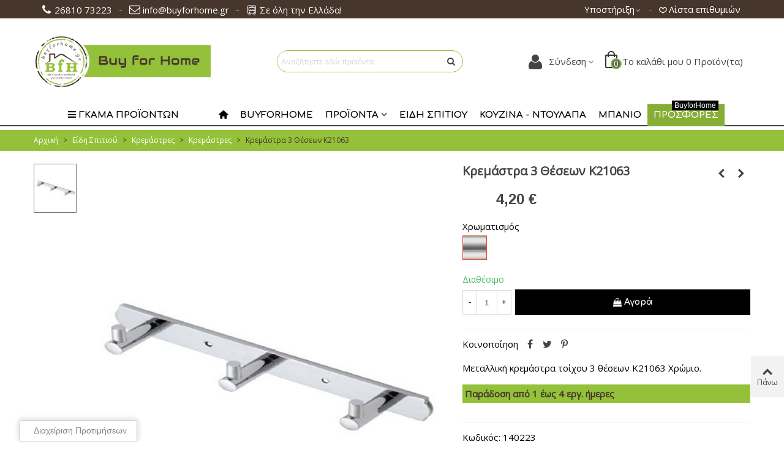

--- FILE ---
content_type: text/html; charset=utf-8
request_url: https://www.buyforhome.gr/kremastres-toixou/223-kremastra-3-theseon-k21063.html
body_size: 49069
content:
<!doctype html>
<html lang="el">

  <head>
	
	  
  <meta charset="utf-8">


  <meta http-equiv="x-ua-compatible" content="ie=edge">



  <title>Κρεμάστρα 3 Θέσεων K21063</title>
  <meta name="description" content="Μεταλλική κρεμάστρα τοίχου 3 θέσεων K21063 Χρώμιο.">
  <meta name="keywords" content="">
        <link rel="canonical" href="https://www.buyforhome.gr/kremastres-toixou/223-kremastra-3-theseon-k21063.html">
    
                
  

<!--st begin -->

    <meta name="viewport" content="width=device-width, maximum-scale=1, initial-scale=1.0" />

    <meta property="og:type" content="product">
  <meta property="og:url" content="https://www.buyforhome.gr/kremastres-toixou/223-kremastra-3-theseon-k21063.html">
  <meta property="og:title" content="Κρεμάστρα 3 Θέσεων K21063">
  <meta property="og:site_name" content="BuyforHome">
  <meta property="og:description" content="Μεταλλική κρεμάστρα τοίχου 3 θέσεων K21063 Χρώμιο.">
  <meta property="og:image" content="https://www.buyforhome.gr/6800-superlarge_default/kremastra-3-theseon-k21063.jpg">
  <meta property="og:image:width" content="700">
  <meta property="og:image:height" content="800">
  <meta property="og:image:alt" content="Κρεμάστρα 3 Θέσεων K21063">
    <meta property="product:pretax_price:amount" content="3.39">
  <meta property="product:pretax_price:currency" content="EUR">
  <meta property="product:price:amount" content="4.2">
  <meta property="product:price:currency" content="EUR">
      <meta property="product:weight:value" content="0.400000">
  <meta property="product:weight:units" content="kg">
  
<!--st end -->

  <link rel="icon" type="image/vnd.microsoft.icon" href="https://www.buyforhome.gr/img/favicon.ico?1658519757">
  <link rel="shortcut icon" type="image/x-icon" href="https://www.buyforhome.gr/img/favicon.ico?1658519757">
  <!--st begin -->
    <link rel="apple-touch-icon" sizes="180x180" href="/upload/stthemeeditor/defac7f0ef67aa1e026ccdd502edea13.png?1660078219" />
      <link rel="icon" type="image/png" sizes="16x16" href="/upload/stthemeeditor/8b3fabb42bd25b8338faa1b82e018bf1.png?1660078219" />
      <link rel="icon" type="image/png" sizes="32x32" href="/upload/stthemeeditor/3b6cfd351872b8c0fb294966f4b223a8.png?1660078219" />
      <link rel="manifest" href="/upload/stthemeeditor/1/site.webmanifest?1660078219" crossorigin="use-credentials">
        <meta name="msapplication-config" content="https://www.buyforhome.gr/upload/stthemeeditor/1/browserconfig.xml?1660078219">
    
<!--st end -->

    <link rel="stylesheet" href="/modules/ps_checkout/views/css/payments.css?version=3.6.3" media="all">
  <link rel="stylesheet" href="https://cdn.jsdelivr.net/npm/vanilla-cookieconsent@3.0.0-rc.13/dist/cookieconsent.min.css" media="all">
  <link rel="stylesheet" href="https://fonts.googleapis.com/css?family=Open+Sans|Comfortaa:700|Vollkorn:regular" media="all">
  <link rel="stylesheet" href="https://www.buyforhome.gr/themes/panda/assets/cache/theme-8bdcec592.css" media="all">






  

  <script>
        var addtocart_animation = 0;
        var cart_ajax = true;
        var click_on_header_cart = 0;
        var confirm_report_message = "\u0395\u03af\u03c3\u03c4\u03b5 \u03b2\u03ad\u03b2\u03b1\u03b9\u03bf\u03b9 \u03cc\u03c4\u03b9 \u03b1\u03bd\u03b1\u03c6\u03ad\u03c1\u03b5\u03c4\u03b5 \u03ba\u03b1\u03c4\u03ac\u03c7\u03c1\u03b7\u03c3\u03b7;";
        var dictRemoveFile = "\u0391\u03c6\u03b1\u03af\u03c1\u03b5\u03c3\u03b7";
        var go_to_shopping_cart = 0;
        var hover_display_cp = 1;
        var prestashop = {"cart":{"products":[],"totals":{"total":{"type":"total","label":"\u03a3\u03cd\u03bd\u03bf\u03bb\u03bf","amount":0,"value":"0,00\u00a0\u20ac"},"total_including_tax":{"type":"total","label":"\u03a3\u03cd\u03bd\u03bf\u03bb\u03bf (\u039c\u03b5 \u03a6\u03a0\u0391)","amount":0,"value":"0,00\u00a0\u20ac"},"total_excluding_tax":{"type":"total","label":"\u03a3\u03cd\u03bd\u03bf\u03bb\u03bf (\u03c7\u03c9\u03c1\u03af\u03c2 \u03a6.\u03a0.\u0391.)","amount":0,"value":"0,00\u00a0\u20ac"}},"subtotals":{"products":{"type":"products","label":"\u03a5\u03c0\u03bf\u03c3\u03cd\u03bd\u03bf\u03bb\u03bf","amount":0,"value":"0,00\u00a0\u20ac"},"discounts":null,"shipping":{"type":"shipping","label":"\u0391\u03c0\u03bf\u03c3\u03c4\u03bf\u03bb\u03ae","amount":0,"value":""},"tax":null},"products_count":0,"summary_string":"0 \u03b5\u03af\u03b4\u03b7","vouchers":{"allowed":0,"added":[]},"discounts":[],"minimalPurchase":0,"minimalPurchaseRequired":""},"currency":{"id":1,"name":"\u0395\u03c5\u03c1\u03ce","iso_code":"EUR","iso_code_num":"978","sign":"\u20ac"},"customer":{"lastname":null,"firstname":null,"email":null,"birthday":null,"newsletter":null,"newsletter_date_add":null,"optin":null,"website":null,"company":null,"siret":null,"ape":null,"is_logged":false,"gender":{"type":null,"name":null},"addresses":[]},"language":{"name":"\u03b5\u03bb\u03bb\u03b7\u03bd\u03b9\u03ba\u03ac (Greek)","iso_code":"el","locale":"el-GR","language_code":"el","is_rtl":"0","date_format_lite":"d-m-Y","date_format_full":"d-m-Y H:i:s","id":2},"page":{"title":"","canonical":"https:\/\/www.buyforhome.gr\/kremastres-toixou\/223-kremastra-3-theseon-k21063.html","meta":{"title":"\u039a\u03c1\u03b5\u03bc\u03ac\u03c3\u03c4\u03c1\u03b1 3 \u0398\u03ad\u03c3\u03b5\u03c9\u03bd K21063","description":"\u039c\u03b5\u03c4\u03b1\u03bb\u03bb\u03b9\u03ba\u03ae \u03ba\u03c1\u03b5\u03bc\u03ac\u03c3\u03c4\u03c1\u03b1 \u03c4\u03bf\u03af\u03c7\u03bf\u03c5 3 \u03b8\u03ad\u03c3\u03b5\u03c9\u03bd K21063 \u03a7\u03c1\u03ce\u03bc\u03b9\u03bf.","keywords":null,"robots":"index"},"page_name":"product","body_classes":{"lang-el":true,"lang-rtl":false,"country-GR":true,"currency-EUR":true,"layout-full-width":true,"page-product":true,"tax-display-disabled":true,"product-id-223":true,"product-\u039a\u03c1\u03b5\u03bc\u03ac\u03c3\u03c4\u03c1\u03b1 3 \u0398\u03ad\u03c3\u03b5\u03c9\u03bd K21063":true,"product-id-category-202":true,"product-id-manufacturer-22":true,"product-id-supplier-2":true,"product-available-for-order":true},"admin_notifications":[]},"shop":{"name":"BuyforHome","logo":"https:\/\/www.buyforhome.gr\/img\/logo-1658519757.jpg","stores_icon":"https:\/\/www.buyforhome.gr\/img\/logo_stores.png","favicon":"https:\/\/www.buyforhome.gr\/img\/favicon.ico"},"urls":{"base_url":"https:\/\/www.buyforhome.gr\/","current_url":"https:\/\/www.buyforhome.gr\/kremastres-toixou\/223-kremastra-3-theseon-k21063.html","shop_domain_url":"https:\/\/www.buyforhome.gr","img_ps_url":"https:\/\/www.buyforhome.gr\/img\/","img_cat_url":"https:\/\/www.buyforhome.gr\/img\/c\/","img_lang_url":"https:\/\/www.buyforhome.gr\/img\/l\/","img_prod_url":"https:\/\/www.buyforhome.gr\/img\/p\/","img_manu_url":"https:\/\/www.buyforhome.gr\/img\/m\/","img_sup_url":"https:\/\/www.buyforhome.gr\/img\/su\/","img_ship_url":"https:\/\/www.buyforhome.gr\/img\/s\/","img_store_url":"https:\/\/www.buyforhome.gr\/img\/st\/","img_col_url":"https:\/\/www.buyforhome.gr\/img\/co\/","img_url":"https:\/\/www.buyforhome.gr\/themes\/panda\/assets\/img\/","css_url":"https:\/\/www.buyforhome.gr\/themes\/panda\/assets\/css\/","js_url":"https:\/\/www.buyforhome.gr\/themes\/panda\/assets\/js\/","pic_url":"https:\/\/www.buyforhome.gr\/upload\/","pages":{"address":"https:\/\/www.buyforhome.gr\/address","addresses":"https:\/\/www.buyforhome.gr\/addresses","authentication":"https:\/\/www.buyforhome.gr\/login","cart":"https:\/\/www.buyforhome.gr\/cart","category":"https:\/\/www.buyforhome.gr\/index.php?controller=category","cms":"https:\/\/www.buyforhome.gr\/index.php?controller=cms","contact":"https:\/\/www.buyforhome.gr\/contact-us","discount":"https:\/\/www.buyforhome.gr\/discount","guest_tracking":"https:\/\/www.buyforhome.gr\/guest-tracking","history":"https:\/\/www.buyforhome.gr\/order-history","identity":"https:\/\/www.buyforhome.gr\/identity","index":"https:\/\/www.buyforhome.gr\/","my_account":"https:\/\/www.buyforhome.gr\/my-account","order_confirmation":"https:\/\/www.buyforhome.gr\/order-confirmation","order_detail":"https:\/\/www.buyforhome.gr\/index.php?controller=order-detail","order_follow":"https:\/\/www.buyforhome.gr\/order-follow","order":"https:\/\/www.buyforhome.gr\/order","order_return":"https:\/\/www.buyforhome.gr\/index.php?controller=order-return","order_slip":"https:\/\/www.buyforhome.gr\/credit-slip","pagenotfound":"https:\/\/www.buyforhome.gr\/page-not-found","password":"https:\/\/www.buyforhome.gr\/password-recovery","pdf_invoice":"https:\/\/www.buyforhome.gr\/index.php?controller=pdf-invoice","pdf_order_return":"https:\/\/www.buyforhome.gr\/index.php?controller=pdf-order-return","pdf_order_slip":"https:\/\/www.buyforhome.gr\/index.php?controller=pdf-order-slip","prices_drop":"https:\/\/www.buyforhome.gr\/prices-drop","product":"https:\/\/www.buyforhome.gr\/index.php?controller=product","search":"https:\/\/www.buyforhome.gr\/search","sitemap":"https:\/\/www.buyforhome.gr\/sitemap","stores":"https:\/\/www.buyforhome.gr\/stores","supplier":"https:\/\/www.buyforhome.gr\/supplier","register":"https:\/\/www.buyforhome.gr\/login?create_account=1","order_login":"https:\/\/www.buyforhome.gr\/order?login=1"},"alternative_langs":[],"theme_assets":"\/themes\/panda\/assets\/","actions":{"logout":"https:\/\/www.buyforhome.gr\/?mylogout="},"no_picture_image":{"bySize":{"cart_default":{"url":"https:\/\/www.buyforhome.gr\/img\/p\/el-default-cart_default.jpg","width":70,"height":80},"small_default":{"url":"https:\/\/www.buyforhome.gr\/img\/p\/el-default-small_default.jpg","width":105,"height":120},"cart_default_2x":{"url":"https:\/\/www.buyforhome.gr\/img\/p\/el-default-cart_default_2x.jpg","width":140,"height":160},"small_default_2x":{"url":"https:\/\/www.buyforhome.gr\/img\/p\/el-default-small_default_2x.jpg","width":210,"height":240},"home_default":{"url":"https:\/\/www.buyforhome.gr\/img\/p\/el-default-home_default.jpg","width":280,"height":320},"large_default":{"url":"https:\/\/www.buyforhome.gr\/img\/p\/el-default-large_default.jpg","width":367,"height":420},"medium_default":{"url":"https:\/\/www.buyforhome.gr\/img\/p\/el-default-medium_default.jpg","width":370,"height":423},"home_default_2x":{"url":"https:\/\/www.buyforhome.gr\/img\/p\/el-default-home_default_2x.jpg","width":560,"height":640},"large_default_2x":{"url":"https:\/\/www.buyforhome.gr\/img\/p\/el-default-large_default_2x.jpg","width":700,"height":800},"superlarge_default":{"url":"https:\/\/www.buyforhome.gr\/img\/p\/el-default-superlarge_default.jpg","width":700,"height":800},"medium_default_2x":{"url":"https:\/\/www.buyforhome.gr\/img\/p\/el-default-medium_default_2x.jpg","width":740,"height":846},"superlarge_default_2x":{"url":"https:\/\/www.buyforhome.gr\/img\/p\/el-default-superlarge_default_2x.jpg","width":1200,"height":1372}},"small":{"url":"https:\/\/www.buyforhome.gr\/img\/p\/el-default-cart_default.jpg","width":70,"height":80},"medium":{"url":"https:\/\/www.buyforhome.gr\/img\/p\/el-default-medium_default.jpg","width":370,"height":423},"large":{"url":"https:\/\/www.buyforhome.gr\/img\/p\/el-default-superlarge_default_2x.jpg","width":1200,"height":1372},"legend":""}},"configuration":{"display_taxes_label":false,"display_prices_tax_incl":true,"is_catalog":false,"show_prices":true,"opt_in":{"partner":false},"quantity_discount":{"type":"price","label":"\u03a4\u03b9\u03bc\u03ae \u03c4\u03b5\u03bc."},"voucher_enabled":0,"return_enabled":0},"field_required":[],"breadcrumb":{"links":[{"title":"\u0391\u03c1\u03c7\u03b9\u03ba\u03ae","url":"https:\/\/www.buyforhome.gr\/"},{"title":"\u0395\u03af\u03b4\u03b7 \u03a3\u03c0\u03b9\u03c4\u03b9\u03bf\u03cd","url":"https:\/\/www.buyforhome.gr\/14-eidi-spitiou"},{"title":"\u039a\u03c1\u03b5\u03bc\u03ac\u03c3\u03c4\u03c1\u03b5\u03c2","url":"https:\/\/www.buyforhome.gr\/88-kremastres-kremastrakia"},{"title":"\u039a\u03c1\u03b5\u03bc\u03ac\u03c3\u03c4\u03c1\u03b5\u03c2 ","url":"https:\/\/www.buyforhome.gr\/202-kremastres-toixou"},{"title":"\u039a\u03c1\u03b5\u03bc\u03ac\u03c3\u03c4\u03c1\u03b1 3 \u0398\u03ad\u03c3\u03b5\u03c9\u03bd K21063","url":"https:\/\/www.buyforhome.gr\/kremastres-toixou\/223-kremastra-3-theseon-k21063.html"}],"count":5},"link":{"protocol_link":"https:\/\/","protocol_content":"https:\/\/"},"time":1769067737,"static_token":"84a35940934084b937877d31d4bd07eb","token":"b88e061d8a56ee60bc07a5c05f3451d5","debug":false};
        var ps_checkout3dsEnabled = true;
        var ps_checkoutAutoRenderDisabled = false;
        var ps_checkoutCancelUrl = "https:\/\/www.buyforhome.gr\/module\/ps_checkout\/cancel";
        var ps_checkoutCardBrands = ["MASTERCARD","VISA","AMEX"];
        var ps_checkoutCardFundingSourceImg = "\/modules\/ps_checkout\/views\/img\/payment-cards.png";
        var ps_checkoutCardLogos = {"AMEX":"\/modules\/ps_checkout\/views\/img\/amex.svg","CB_NATIONALE":"\/modules\/ps_checkout\/views\/img\/cb.svg","DINERS":"\/modules\/ps_checkout\/views\/img\/diners.svg","DISCOVER":"\/modules\/ps_checkout\/views\/img\/discover.svg","JCB":"\/modules\/ps_checkout\/views\/img\/jcb.svg","MAESTRO":"\/modules\/ps_checkout\/views\/img\/maestro.svg","MASTERCARD":"\/modules\/ps_checkout\/views\/img\/mastercard.svg","UNIONPAY":"\/modules\/ps_checkout\/views\/img\/unionpay.svg","VISA":"\/modules\/ps_checkout\/views\/img\/visa.svg"};
        var ps_checkoutCartProductCount = 0;
        var ps_checkoutCheckUrl = "https:\/\/www.buyforhome.gr\/module\/ps_checkout\/check";
        var ps_checkoutCheckoutTranslations = {"checkout.go.back.link.title":"Go back to the Checkout","checkout.go.back.label":"\u039f\u03bb\u03bf\u03ba\u03bb\u03ae\u03c1\u03c9\u03c3\u03b7 \u03b1\u03b3\u03bf\u03c1\u03ac\u03c2","checkout.card.payment":"Card payment","checkout.page.heading":"Order summary","checkout.cart.empty":"Your shopping cart is empty.","checkout.page.subheading.card":"Card","checkout.page.subheading.paypal":"PayPal","checkout.payment.by.card":"You have chosen to pay by Card.","checkout.payment.by.paypal":"You have chosen to pay by PayPal.","checkout.order.summary":"Here is a short summary of your order:","checkout.order.amount.total":"The total amount of your order comes to","checkout.order.included.tax":"(tax incl.)","checkout.order.confirm.label":"Please confirm your order by clicking &quot;I confirm my order&quot;.","paypal.hosted-fields.label.card-name":"Card holder name","paypal.hosted-fields.placeholder.card-name":"Card holder name","paypal.hosted-fields.label.card-number":"Card number","paypal.hosted-fields.placeholder.card-number":"Card number","paypal.hosted-fields.label.expiration-date":"Expiry date","paypal.hosted-fields.placeholder.expiration-date":"MM\/YY","paypal.hosted-fields.label.cvv":"CVC","paypal.hosted-fields.placeholder.cvv":"XXX","payment-method-logos.title":"100% secure payments","express-button.cart.separator":"\u03ae","express-button.checkout.express-checkout":"Express Checkout","error.paypal-sdk":"No PayPal Javascript SDK Instance","checkout.payment.others.link.label":"Other payment methods","checkout.payment.others.confirm.button.label":"I confirm my order","checkout.form.error.label":"There was an error during the payment. Please try again or contact the support.","loader-component.label.header":"Thanks for your purchase!","loader-component.label.body":"Please wait, we are processing your payment","error.paypal-sdk.contingency.cancel":"Card holder authentication canceled, please choose another payment method or try again.","error.paypal-sdk.contingency.error":"An error occurred on card holder authentication, please choose another payment method or try again.","error.paypal-sdk.contingency.failure":"Card holder authentication failed, please choose another payment method or try again.","error.paypal-sdk.contingency.unknown":"Card holder authentication cannot be checked, please choose another payment method or try again."};
        var ps_checkoutCheckoutUrl = "https:\/\/www.buyforhome.gr\/order";
        var ps_checkoutConfirmUrl = "https:\/\/www.buyforhome.gr\/order-confirmation";
        var ps_checkoutCreateUrl = "https:\/\/www.buyforhome.gr\/module\/ps_checkout\/create";
        var ps_checkoutCspNonce = "";
        var ps_checkoutExpressCheckoutCartEnabled = false;
        var ps_checkoutExpressCheckoutOrderEnabled = false;
        var ps_checkoutExpressCheckoutProductEnabled = false;
        var ps_checkoutExpressCheckoutSelected = false;
        var ps_checkoutExpressCheckoutUrl = "https:\/\/www.buyforhome.gr\/module\/ps_checkout\/ExpressCheckout";
        var ps_checkoutFundingSource = "paypal";
        var ps_checkoutFundingSourcesSorted = ["bancontact","eps","giropay","ideal","paypal","paylater","card","mybank","p24","blik"];
        var ps_checkoutHostedFieldsContingencies = "SCA_WHEN_REQUIRED";
        var ps_checkoutHostedFieldsEnabled = true;
        var ps_checkoutHostedFieldsSelected = false;
        var ps_checkoutLoaderImage = "\/modules\/ps_checkout\/views\/img\/loader.svg";
        var ps_checkoutPartnerAttributionId = "PrestaShop_Cart_PSXO_PSDownload";
        var ps_checkoutPayLaterCartPageButtonEnabled = false;
        var ps_checkoutPayLaterCategoryPageBannerEnabled = false;
        var ps_checkoutPayLaterHomePageBannerEnabled = false;
        var ps_checkoutPayLaterOrderPageBannerEnabled = false;
        var ps_checkoutPayLaterOrderPageButtonEnabled = false;
        var ps_checkoutPayLaterOrderPageMessageEnabled = false;
        var ps_checkoutPayLaterProductPageBannerEnabled = false;
        var ps_checkoutPayLaterProductPageButtonEnabled = false;
        var ps_checkoutPayLaterProductPageMessageEnabled = false;
        var ps_checkoutPayPalButtonConfiguration = {"shape":"rect","label":"pay","color":"blue"};
        var ps_checkoutPayPalOrderId = "";
        var ps_checkoutPayPalSdkConfig = {"clientId":"AXjYFXWyb4xJCErTUDiFkzL0Ulnn-bMm4fal4G-1nQXQ1ZQxp06fOuE7naKUXGkq2TZpYSiI9xXbs4eo","merchantId":"VW8USP5FKAU5A","currency":"EUR","intent":"capture","commit":"false","vault":"false","integrationDate":"2022-14-06","dataPartnerAttributionId":"PrestaShop_Cart_PSXO_PSDownload","dataCspNonce":"","dataEnable3ds":"true","enableFunding":"paylater","components":"marks,funding-eligibility"};
        var ps_checkoutPayWithTranslations = {"bancontact":"\u03a0\u03bb\u03b7\u03c1\u03c9\u03bc\u03ae \u03bc\u03ad\u03c3\u03c9 Bancontact","eps":"\u03a0\u03bb\u03b7\u03c1\u03c9\u03bc\u03ae \u03bc\u03ad\u03c3\u03c9 EPS","giropay":"\u03a0\u03bb\u03b7\u03c1\u03c9\u03bc\u03ae \u03bc\u03ad\u03c3\u03c9 Giropay","ideal":"\u03a0\u03bb\u03b7\u03c1\u03c9\u03bc\u03ae \u03bc\u03ad\u03c3\u03c9 iDEAL","paypal":"\u03a0\u03bb\u03b7\u03c1\u03ce\u03c3\u03c4\u03b5 \u03bc\u03b5 \u03bb\u03bf\u03b3\u03b1\u03c1\u03b9\u03b1\u03c3\u03bc\u03cc PayPal","paylater":"Pay in installments with PayPal Pay Later","card":"\u03a0\u03bb\u03b7\u03c1\u03c9\u03bc\u03ae \u03bc\u03b5 \u03ba\u03ac\u03c1\u03c4\u03b1 (PayPal)  - 100% \u03b1\u03c3\u03c6\u03b1\u03bb\u03b5\u03af\u03c2 \u03c0\u03bb\u03b7\u03c1\u03c9\u03bc\u03ad\u03c2","mybank":"\u03a0\u03bb\u03b7\u03c1\u03c9\u03bc\u03ae \u03bc\u03ad\u03c3\u03c9 MyBank","p24":"\u03a0\u03bb\u03b7\u03c1\u03c9\u03bc\u03ae \u03bc\u03ad\u03c3\u03c9 Przelewy24","blik":"\u03a0\u03bb\u03b7\u03c1\u03c9\u03bc\u03ae \u03bc\u03ad\u03c3\u03c9 BLIK"};
        var ps_checkoutPaymentMethodLogosTitleImg = "\/modules\/ps_checkout\/views\/img\/lock_checkout.svg";
        var ps_checkoutRenderPaymentMethodLogos = true;
        var ps_checkoutValidateUrl = "https:\/\/www.buyforhome.gr\/module\/ps_checkout\/validate";
        var ps_checkoutVersion = "3.6.3";
        var quick_search_as = true;
        var quick_search_as_min = 2;
        var quick_search_as_size = 6;
        var st_cart_page_url = "\/\/www.buyforhome.gr\/cart?action=show";
        var st_maximum_already_message = "\u0388\u03c7\u03b5\u03c4\u03b5 \u03ae\u03b4\u03b7 \u03c4\u03b7 \u03bc\u03ad\u03b3\u03b9\u03c3\u03c4\u03b7 \u03b4\u03b9\u03b1\u03b8\u03ad\u03c3\u03b9\u03bc\u03b7 \u03c0\u03bf\u03c3\u03cc\u03c4\u03b7\u03c4\u03b1 \u03b3\u03b9\u03b1 \u03c4\u03bf \u03c0\u03c1\u03bf\u03ca\u03cc\u03bd \u03b1\u03c5\u03c4\u03cc.";
        var st_pc_display_format = "#left \/ #max \u0391\u03c0\u03bf\u03bc\u03ad\u03bd\u03bf\u03c5\u03bd \u03c7\u03b1\u03c1\u03b1\u03ba\u03c4\u03ae\u03c1\u03b5\u03c2.";
        var st_pc_max = "500";
        var st_pc_max_images = "6";
        var st_refresh_url = "\/\/www.buyforhome.gr\/module\/stshoppingcart\/ajax";
        var stblogcomments_moderate = 1;
        var stcompare = {"url":"https:\/\/www.buyforhome.gr\/module\/stcompare\/compare","ids":[]};
        var stgrecaptcha = {"invisible_v2":"0","site_key":"6LcrhGYjAAAAANTUzMJu2I5NjC2jFRVDB4dNP92Z","login_attempts":"5","theme":"light","type":"image","size":"normal","lang":"el","logged_in":"1","no_connect":"0","news_delay":"1","login":{"enabled":"0","selector":"body#authentication #login-form .form_content_inner .form-group:last","html":"<div class=\"stgr_login stgr_box form-group form-group-small\"><div class=\"g-recaptcha\"><\/div><\/div>","append":"2"},"register":{"enabled":"1","selector":"body#authentication #customer-form .com_grid_view","html":"<div class=\"col-lg-12\"><div class=\"stgr_register stgr_box form-group form-group-small\"><div class=\"g-recaptcha\"><\/div><\/div><\/div>","append":"0"},"contact":{"enabled":"1","selector":".contact-form .form-fields","html":"<div class=\"stgr_contact stgr_box form-group\"><label class=\"form-control-label required\">Captcha<\/label><div><div class=\"g-recaptcha\"><\/div><\/div><\/div>","append":"0"},"opclogin":{"enabled":"0","selector":"body#checkout #login-form .form_content_inner .form-group:last","html":"<div class=\"stgr_opclogin stgr_box form-group form-group-small\"><div class=\"g-recaptcha\"><\/div><\/div>","append":"2"},"opcregister":{"enabled":"0","selector":"body#checkout #customer-form .form_content_inner","html":"<div class=\"stgr_opcregister stgr_box form-group form-group-small\"><div class=\"g-recaptcha\"><\/div><\/div>","append":"0"},"stnewsletter":{"enabled":"0","selector":".st_news_letter_form_inner","html":"<div class=\"stgr_stnewsletter stgr_box mt-2\"><div class=\"g-recaptcha\"><\/div><\/div>","append":"0"},"emailsubscription":{"enabled":"0","selector":".block_newsletter form .col-xs-12:first","html":"<div class=\"stgr_emailsubscription stgr_box col-xs-12 mt-1\"><div class=\"g-recaptcha\"><\/div><\/div>","append":"2"},"stproductcomments":{"enabled":"0","selector":"form[name=st_product_comment_reply_form] .form-group:last","html":"<div class=\"stgr_stproductcomments stgr_box form-group\"><div class=\"g-recaptcha\"><\/div><\/div>","append":"2"},"stblogcomments":{"enabled":"0","selector":"form[name=st_blog_comment_form] #comment_textarea","html":"<div class=\"stgr_stblogcomments stgr_box form-group\"><div class=\"g-recaptcha\"><\/div><\/div>","append":"1"},"forms":{"login":{"id":"login","val":1,"name":"Login form"},"register":{"id":"register","val":1,"name":"Register form"},"contact":{"id":"contact","val":1,"name":"Contact form"},"opclogin":{"id":"opclogin","val":1,"name":"The lLogin form on the checkout page"},"opcregister":{"id":"opcregister","val":1,"name":"The register form on the checkout page"},"stnewsletter":{"id":"stnewsletter","val":1,"name":"Newsletter popup"},"emailsubscription":{"id":"emailsubscription","val":1,"name":"Newsletter subscription"},"stproductcomments":{"id":"stproductcomments","val":1,"name":"Product comments"},"stblogcomments":{"id":"stblogcomments","val":1,"name":"Blog comments"}}};
        var stmywishlist_url = "https:\/\/www.buyforhome.gr\/module\/stwishlist\/mywishlist";
        var stproductcomments_controller_url = "https:\/\/www.buyforhome.gr\/module\/stproductcomments\/default?secure_key=86c45a0ef6a8811f3daaa37dbf4ee109";
        var stproductcomments_url = "https:\/\/www.buyforhome.gr\/module\/stproductcomments\/default";
        var sttheme = {"cookie_domain":"www.buyforhome.gr","cookie_path":"\/","drop_down":0,"magnificpopup_tprev":"Previous","magnificpopup_tnext":"Next","magnificpopup_tcounter":"%curr% of %total%","theme_version":"2.8.1","ps_version":"1.7.8.10","is_rtl":0,"is_mobile_device":false,"gallery_image_type":"superlarge_default","thumb_image_type":"small_default","responsive_max":1,"fullwidth":0,"responsive":"1","product_view_swither":"1","infinite_scroll":"0","cate_pro_lazy":"1","sticky_column":"","filter_position":"2","sticky_option":3,"product_thumbnails":"1","pro_thumnbs_per_fw":1,"pro_thumnbs_per_xxl":1,"pro_thumnbs_per_xl":1,"pro_thumnbs_per_lg":1,"pro_thumnbs_per_md":1,"pro_thumnbs_per_sm":1,"pro_thumnbs_per_xs":1,"pro_thumnbs_per_odd_fw":0,"pro_thumnbs_per_odd_xxl":0,"pro_thumnbs_per_odd_xl":0,"pro_thumnbs_per_odd_lg":0,"pro_thumnbs_per_odd_md":0,"pro_thumnbs_per_odd_sm":0,"pro_thumnbs_per_odd_xs":0,"pro_kk_per_fw":"1","pro_kk_per_xxl":"1","pro_kk_per_xl":"1","pro_kk_per_lg":"1","pro_kk_per_md":"1","pro_kk_per_sm":"1","pro_kk_per_xs":"1","categories_per_fw":"7","categories_per_xxl":"6","categories_per_xl":"5","categories_per_lg":"5","categories_per_md":"4","categories_per_sm":"3","categories_per_xs":"2","enable_zoom":2,"enable_thickbox":1,"retina":"1","sticky_mobile_header":"2","sticky_mobile_header_height":"0","use_mobile_header":"1","pro_image_column_md":"7","submemus_animation":0,"submemus_action":0,"pro_quantity_input":"1","popup_vertical_fit":"0","pro_tm_slider":"0","pro_tm_slider_cate":"1","buy_now":"0","lazyload_main_gallery":"0","product_views":"0","pro_images":[{"cover":"1","id_image":"6800","legend":"\u039a\u03c1\u03b5\u03bc\u03ac\u03c3\u03c4\u03c1\u03b1 3 \u0398\u03ad\u03c3\u03b5\u03c9\u03bd K21063","position":"1","bySize":{"superlarge_default_2x":{"url":"https:\/\/www.buyforhome.gr\/6800-superlarge_default_2x\/kremastra-3-theseon-k21063.jpg","width":1200,"height":1372},"medium_default_2x":{"url":"https:\/\/www.buyforhome.gr\/6800-medium_default_2x\/kremastra-3-theseon-k21063.jpg","width":740,"height":846},"large_default_2x":{"url":"https:\/\/www.buyforhome.gr\/6800-large_default_2x\/kremastra-3-theseon-k21063.jpg","width":700,"height":800},"superlarge_default":{"url":"https:\/\/www.buyforhome.gr\/6800-superlarge_default\/kremastra-3-theseon-k21063.jpg","width":700,"height":800},"home_default_2x":{"url":"https:\/\/www.buyforhome.gr\/6800-home_default_2x\/kremastra-3-theseon-k21063.jpg","width":560,"height":640},"medium_default":{"url":"https:\/\/www.buyforhome.gr\/6800-medium_default\/kremastra-3-theseon-k21063.jpg","width":370,"height":423},"large_default":{"url":"https:\/\/www.buyforhome.gr\/6800-large_default\/kremastra-3-theseon-k21063.jpg","width":367,"height":420},"home_default":{"url":"https:\/\/www.buyforhome.gr\/6800-home_default\/kremastra-3-theseon-k21063.jpg","width":280,"height":320},"small_default_2x":{"url":"https:\/\/www.buyforhome.gr\/6800-small_default_2x\/kremastra-3-theseon-k21063.jpg","width":210,"height":240},"cart_default_2x":{"url":"https:\/\/www.buyforhome.gr\/6800-cart_default_2x\/kremastra-3-theseon-k21063.jpg","width":140,"height":160},"small_default":{"url":"https:\/\/www.buyforhome.gr\/6800-small_default\/kremastra-3-theseon-k21063.jpg","width":105,"height":120},"cart_default":{"url":"https:\/\/www.buyforhome.gr\/6800-cart_default\/kremastra-3-theseon-k21063.jpg","width":70,"height":80}}}]};
        var stwish_pros = [];
        var wrongemailaddress_stnewsletter = "\u039c\u03b7 \u03ad\u03b3\u03ba\u03c5\u03c1\u03b7 \u03b4\u03b9\u03b5\u03cd\u03b8\u03c5\u03bd\u03c3\u03b7 e-mail";
      </script>

<!--st end -->

  <style>.userinfo_mod_top.top_bar_item .header_icon_btn_icon i, .quick_login.top_bar_item .header_icon_btn_icon i, .login.top_bar_item .header_icon_btn_icon i{font-size:28px;}</style>
<style>#multilink_6 .st_custom_link_icon {font-size:18px;}#multilink_7 .st_custom_link_icon {font-size:18px;}#multilink_8 .st_custom_link_icon {font-size:18px;}</style>
<style>#st_header .search_widget_block{width:320px;}#st_header .search_widget_form_inner.input-group-with-border{border-color:#94c13a;}#st_header .search_widget_btn.btn{border-color:#94c13a;}#st_header .search_widget_form_inner.input-group-with-border{border-radius:22px;}#st_header .search_widget_form_inner.input-group-with-border .form-control{border-top-left-radius:22px;border-bottom-left-radius:22px;}.is_rtl #st_header .search_widget_form_inner.input-group-with-border .form-control{border-radius:22px;border-top-left-radius:0;border-bottom-left-radius:0;}#st_header .search_widget_btn{border-top-right-radius:22px;border-bottom-right-radius:22px;}</style>
<style>
#st_mega_menu_wrap #st_ma_18,#st_mobile_menu #st_mo_ma_18,#st_mega_menu_column_block #st_ma_18,#st_mega_menu_wrap #st_menu_block_18,#st_mega_menu_wrap #st_menu_block_18 a,#st_mega_menu_column_block #st_menu_block_18,#st_mega_menu_column_block #st_menu_block_18 a{color:#ffffff;}#st_mega_menu_wrap #st_ma_18:hover, #st_mega_menu_wrap #st_menu_18.current .ma_level_0,#st_mobile_menu #st_mo_ma_18:hover, #st_mobile_menu #st_mo_menu_18.active .mo_ma_level_0,#st_mega_menu_column_block #st_ma_18:hover, #st_mega_menu_column_block #st_menu_18.current .ma_level_0,#st_mega_menu_wrap #st_menu_block_18 a:hover,#st_mega_menu_column_block #st_menu_block_18 a:hover{color:#ffffff;}#st_mega_menu_wrap #st_ma_18,#st_mobile_menu #st_mo_menu_18 > .menu_a_wrap,#st_mega_menu_column_block #st_ma_18{background-color:#85ae34;}#st_ma_18 .cate_label,#st_mo_ma_18 .cate_label{color:#ffffff;}#st_ma_18 .cate_label,#st_mo_ma_18 .cate_label{background-color:#040404;}
</style>
<style>#easycontent_container_1 .title_block_inner{font-size:22px;}#easycontent_container_1 .title_block_inner{color:#ffffff;}#easycontent_container_1 .title_block,#easycontent_container_1 .title_block_inner{border-bottom-width:0px;}#easycontent_container_1 .title_block_inner{margin-bottom:0px;}#easycontent_container_1 {padding-top:60px;}#easycontent_container_1 {padding-bottom:60px;}#easycontent_container_1 {background-image:url(https://www.buyforhome.gr/upload/steasycontent/buyforhomeparallaxtestimonials.jpg);}#steasy_column_1{padding-top: 0px;}#steasy_column_1{padding-bottom: 0px;}#steasy_column_2{padding-top: 0px;}#steasy_column_2{padding-bottom: 0px;}#steasy_column_2 .swiper-pagination-bullet-active, #steasy_column_2 .swiper-pagination-progress .swiper-pagination-progressbar{background-color:#ffffff;}#steasy_column_2 .swiper-pagination-st-round .swiper-pagination-bullet.swiper-pagination-bullet-active{background-color:#ffffff;border-color:#ffffff;}#steasy_column_2 .swiper-pagination-st-round .swiper-pagination-bullet.swiper-pagination-bullet-active span{background-color:#ffffff;}#steasy_element_1 .textboxes_1_1 .easy_image{border: 0px solid transparent;}#steasy_element_1 .textboxes_1_1 .easy_image{border-radius: 100px;}#steasy_element_1 .textboxes_1_1 .stars_box i.star_off{color: #94c13a;}#steasy_element_1 .textboxes_1_1 .easy_text{color: #ffffff;}#steasy_element_1 .textboxes_1_1 .easy_text{font-size: 16px;}#steasy_element_1 .textboxes_1_1 .easy_additional_info{color: #ffffff;}#steasy_element_2 .textboxes_1_1 .easy_image{border: 0px solid transparent;}#steasy_element_2 .textboxes_1_1 .easy_image{width: 4px;}#steasy_element_2 .textboxes_1_1 .stars_box i.star_off{color: #94c13a;}#steasy_element_2 .textboxes_1_1 .easy_text{color: #ffffff;}#steasy_element_2 .textboxes_1_1 .easy_text{font-size: 16px;}#steasy_element_2 .textboxes_1_1 .easy_additional_info{color: #ffffff;}#steasy_column_3{padding-top: 0px;}#steasy_column_3{padding-bottom: 0px;}#steasy_column_4{padding-top: 0px;}#steasy_column_4{padding-bottom: 0px;}#steasy_element_4 .easy_icon_with_text_2_2 .easy_icon{font-size: 28px;}#steasy_element_4 .easy_icon_with_text_2_2 .easy_header{font-family: Comfortaa;}#steasy_element_4 .easy_icon_with_text_2_2 .easy_header{font-weight:700;}#steasy_element_4 .steasy_element_item{padding-bottom: 12px;}#steasy_element_19 .easy_icon_with_text_2_2 .easy_icon{font-size: 28px;}#steasy_element_19 .easy_icon_with_text_2_2 .easy_header{font-family: Comfortaa;}#steasy_element_19 .easy_icon_with_text_2_2 .easy_header{font-weight:700;}#steasy_element_19 .steasy_element_item{padding-bottom: 12px;}#steasy_element_20 .easy_icon_with_text_2_2 .easy_icon{font-size: 28px;}#steasy_element_20 .easy_icon_with_text_2_2 .easy_header{font-family: Comfortaa;}#steasy_element_20 .easy_icon_with_text_2_2 .easy_header{font-weight:700;}#steasy_element_20 .steasy_element_item{padding-bottom: 12px;}#steasy_column_5{padding-top: 0px;}#steasy_column_5{padding-bottom: 0px;}#steasy_column_6{padding-top: 0px;}#steasy_column_6{padding-bottom: 0px;}#steasy_element_7 .easy_icon_with_text_4_1 .easy_icon{color: #777777;}#steasy_element_7 .easy_icon_with_text_4_1 .easy_icon{background-color: #ffffff;}#steasy_element_7 .easy_icon_with_text_4_1:hover .easy_icon{background-color: #ffffff;}#steasy_element_7 .easy_icon_with_text_4_1 .easy_icon{font-size: 16px;}#steasy_element_7 .easy_icon_with_text_4_1 .easy_icon{width: 20px;height: 20px;line-height: 20px;}#steasy_element_8 .easy_icon_with_text_4_1 .easy_icon{color: #777777;}#steasy_element_8 .easy_icon_with_text_4_1 .easy_icon{background-color: #ffffff;}#steasy_element_8 .easy_icon_with_text_4_1:hover .easy_icon{background-color: #ffffff;}#steasy_element_8 .easy_icon_with_text_4_1 .easy_icon{font-size: 16px;}#steasy_element_8 .easy_icon_with_text_4_1 .easy_icon{width: 20px;height: 20px;line-height: 20px;}#steasy_element_9 .easy_icon_with_text_4_1 .easy_icon{color: #777777;}#steasy_element_9 .easy_icon_with_text_4_1 .easy_icon{background-color: #ffffff;}#steasy_element_9 .easy_icon_with_text_4_1:hover .easy_icon{background-color: #ffffff;}#steasy_element_9 .easy_icon_with_text_4_1 .easy_icon{font-size: 16px;}#steasy_element_9 .easy_icon_with_text_4_1 .easy_icon{width: 20px;height: 20px;line-height: 20px;}#steasy_column_7{padding-top: 0px;}#steasy_column_7{padding-bottom: 0px;}#steasy_column_8{padding-top: 0px;}#steasy_column_8{padding-bottom: 0px;}#steasy_element_10 .easy_icon_with_text_4_1 .easy_icon{font-size: 16px;}#steasy_element_10 .easy_icon_with_text_4_1 .easy_icon{width: 40px;height: 40px;line-height: 40px;}#steasy_element_10 .easy_icon_with_text_4_1 .easy_header{font-size: 14px;}#steasy_element_10 .easy_icon_with_text_4_1 .easy_header{font-family: Vollkorn;}#steasy_element_10 .easy_icon_with_text_4_1 .easy_header{font-weight:normal;}#steasy_element_10 .steasy_element_item{padding-bottom: 12px;}#steasy_element_11 .easy_icon_with_text_4_1 .easy_icon{font-size: 16px;}#steasy_element_11 .easy_icon_with_text_4_1 .easy_icon{width: 40px;height: 40px;line-height: 40px;}#steasy_element_11 .easy_icon_with_text_4_1 .easy_header{font-size: 14px;}#steasy_element_11 .easy_icon_with_text_4_1 .easy_header{font-family: Vollkorn;}#steasy_element_11 .easy_icon_with_text_4_1 .easy_header{font-weight:normal;}#steasy_element_11 .steasy_element_item{padding-bottom: 12px;}#steasy_element_12 .easy_icon_with_text_4_1 .easy_icon{font-size: 16px;}#steasy_element_12 .easy_icon_with_text_4_1 .easy_icon{width: 40px;height: 40px;line-height: 40px;}#steasy_element_12 .easy_icon_with_text_4_1 .easy_sub_header{color: 14;}#steasy_element_12 .easy_icon_with_text_4_1 .easy_header{font-family: Vollkorn;}#steasy_element_12 .easy_icon_with_text_4_1 .easy_header{font-weight:normal;}#steasy_element_12 .steasy_element_item{padding-bottom: 12px;}#easycontent_container_6 {margin-bottom:35px;}#steasy_column_9{padding-top: 0px;}#steasy_column_9{padding-bottom: 0px;}#steasy_column_10{padding-top: 0px;}#steasy_column_10{padding-bottom: 0px;}#steasy_column_10 .steasy_element_block{padding-top: 38px;}#steasy_column_10 .stsocial_list a .social_wrap{font-size: 18px;}#easycontent_11 {background-color:#000000;}#easycontent_11 .style_content, #easycontent_11 .style_content a{color:#ffffff;} #easycontent_11 .icon_line:after, #easycontent_11 .icon_line:before{background-color:#ffffff;} #easycontent_11 .line{border-color:#ffffff;}#easycontent_12 .style_content, #easycontent_12 .style_content a{color:#000000;} #easycontent_12 .icon_line:after, #easycontent_12 .icon_line:before{background-color:#000000;} #easycontent_12 .line{border-color:#000000;}#easycontent_12 {padding-top:4px;}#easycontent_12 {padding-bottom:4px;}#steasy_column_11{padding-top: 0px;}#steasy_column_11{padding-bottom: 0px;}#steasy_column_14{padding-top: 0px;}#steasy_column_14{padding-bottom: 0px;}#easycontent_14 .title_block {border-bottom-color: #000000;}</style>
<style>.block_blog .s_title_block{font-size: 16px;}.products_sldier_swiper .block_blog .pro_outer_box:hover .pro_second_box,.product_list.grid .block_blog .pro_outer_box:hover .pro_second_box{ background-color: #ffffff; }</style>
<style>.st_banner_block_1 .st_image_layered_description, a.st_banner_block_1 , .st_banner_block_1 .st_image_layered_description a{color:#ffffff;} .st_banner_block_1 .separater{border-color:#ffffff;}.st_banner_block_1 .st_image_layered_description_inner{background: #94c13a;background:rgba(148,193,58,0.8);}.st_banner_block_2 .st_image_layered_description, a.st_banner_block_2 , .st_banner_block_2 .st_image_layered_description a{color:#ffffff;} .st_banner_block_2 .separater{border-color:#ffffff;}.st_banner_block_2 .st_image_layered_description_inner{background: #94c13a;background:rgba(148,193,58,0.8);}.st_banner_block_3 .st_image_layered_description, a.st_banner_block_3 , .st_banner_block_3 .st_image_layered_description a{color:#ffffff;} .st_banner_block_3 .separater{border-color:#ffffff;}.st_banner_block_3 .st_image_layered_description_inner{background: #94c13a;background:rgba(148,193,58,0.8);}.st_banner_block_4 .st_image_layered_description, a.st_banner_block_4 , .st_banner_block_4 .st_image_layered_description a{color:#ffffff;} .st_banner_block_4 .separater{border-color:#ffffff;}.st_banner_block_4 .st_image_layered_description_inner{background: #94c13a;background:rgba(148,193,58,0.8);}#banner_container_1 {padding-top:35px;}#banner_container_1 {padding-bottom:20px;}#banner_container_1 {margin-top:35px;}</style>
<style>#st_news_letter_popup_1 .modal-dialog{max-width:650px;}#st_news_letter_1 .st_news_letter_form_inner{max-width:258px;}#st_news_letter_1 .st_news_letter_input{height:35px;}#st_news_letter_1 .input-group-with-border{border-color:#444444;}</style>
<style>.countdown_timer.countdown_style_0 .countdown_wrap_inner div{padding-top:11px;padding-bottom:11px;}.countdown_timer.countdown_style_0 .countdown_wrap_inner div span{height:22px;line-height:22px;}.countdown_timer.countdown_style_0 .countdown_wrap_inner div{border-right:none;}.countdown_timer.countdown_style_0 .countdown_wrap_inner div span.countdown_number, .countdown_timer.countdown_style_1 div, .pro_second_box .countdown_box{font-weight:;font-style:;}.countdown_timer.countdown_style_0 .countdown_wrap_inner div span.countdown_text, .countdown_wrap .countdown_title{font-weight:;font-style:;}.product-prices .countdown_box span{font-weight:;font-style:;}.countdown_name{display:none;}</style>
<script>
//<![CDATA[

var s_countdown_all = 1;
var s_countdown_id_products = []; 
var s_countdown_style = 0; 
var s_countdown_lang = new Array();
s_countdown_lang['day'] = "day";
s_countdown_lang['days'] = "days";
s_countdown_lang['hrs'] = "hrs";
s_countdown_lang['min'] = "min";
s_countdown_lang['sec'] = "sec";

//]]>
</script>
<style>#st_notification_1 {padding-top:4px;padding-bottom:4px;}#st_notification_1 {padding-left:6px;padding-right:6px;}#st_notification_1 .style_content, #st_notification_1 .style_content a{color:#cccccc;}#st_notification_1 .st_notification_close_inline{color:#cccccc;}#st_notification_1 .style_content a:hover{color:#94c13a;}#st_notification_1 {background:rgba(104,104,104,1);}#st_notification_1 .style_content .notification_buttons .btn{color:#ffffff;}#st_notification_1 .style_content .notification_buttons .btn{border-color:#ffffff;}#st_notification_1 .style_content .notification_buttons .btn:hover{color:#444444;}#st_notification_1 .style_content .notification_buttons .btn:hover{border-color:#ffffff;}#st_notification_1 .style_content .notification_buttons .btn{-webkit-box-shadow: inset 0 0 0 0 #ffffff; box-shadow: inset 0 0 0 0 #ffffff;}#st_notification_1 .style_content .notification_buttons .btn:hover{-webkit-box-shadow: inset 300px 0 0 0 #ffffff; box-shadow: inset 300px 0 0 0 #ffffff;background-color:transparent;}</style>
<style> .breadcrumb_spacing{height:20px;} #page_banner_container_1 .breadcrumb_nav{font-size: 12px;} #page_banner_container_1 .style_content{font-size: 12px;} #page_banner_container_1 .breadcrumb_nav, #page_banner_container_1 .breadcrumb_nav a{color: #46362b;} #page_banner_container_1 .style_content, #page_banner_container_1 .style_content a{color: #46362b;} #page_banner_container_1 .breadcrumb_nav a{color: #ffffff;} #page_banner_container_1 .style_content a{color: #ffffff;} #page_banner_container_1 .breadcrumb_nav a:hover{color: #ffffff;} #page_banner_container_1 .style_content a:hover{color: #ffffff;} #page_banner_container_1 {background-color: #94c13a;} #page_banner_container_1 {padding-top: 8px;} #page_banner_container_1 {padding-bottom: 8px;} #page_banner_container_1 {margin-top:5px;}</style>
<style>#side_loved{right: 0; left: auto; border-left-width: 4px;border-right-width: 0;}.is_rtl #side_loved{left: 0; right: auto;border-left-width:0;border-right-width: 4px;}#side_products_cart{right: 0; left: auto; border-left-width: 4px;border-right-width: 0;}.is_rtl #side_products_cart{left: 0; right: auto;border-left-width:0;border-right-width: 4px;}#side_mobile_nav{right: 0; left: auto; border-left-width: 4px;border-right-width: 0;}.is_rtl #side_mobile_nav{left: 0; right: auto;border-left-width:0;border-right-width: 4px;}#side_stmobilemenu{right: auto; left: 0; border-left-width: 0;border-right-width: 4px;}.is_rtl #side_stmobilemenu{left: auto; right: 0;border-left-width:4px;border-right-width: 0;}#side_search{right: 0; left: auto; border-left-width: 4px;border-right-width: 0;}.is_rtl #side_search{left: 0; right: auto;border-left-width:0;border-right-width: 4px;}#rightbar{-webkit-flex-grow: 2; -moz-flex-grow: 2; flex-grow: 2; -ms-flex-positive: 2;}#leftbar{-webkit-flex-grow: 0; -moz-flex-grow: 0; flex-grow: 0; -ms-flex-positive: 0;}#rightbar{top:auto; bottom:10%;}#leftbar{top:auto; bottom:10%;}</style>
<style>.st_sticker_3{color:#ffffff;}.st_sticker_3{background:rgba(229,77,38,0);}.st_sticker_3{border-width:0px;}.st_sticker_1{border-width:0px;}.st_sticker_1{font-weight:normal;}.st_sticker_1{left:12px;}.st_sticker_1{top:12px;}.st_sticker_4{color:#990000;}.st_sticker_4{border-color:#990000;}.st_sticker_4{border-width:2px;}.st_sticker_4{font-weight:normal;}.st_sticker_2{color:#ffffff;}.st_sticker_2{background:rgba(148,193,58,1);}.st_sticker_2{border-color:#94c13a;}.st_sticker_2{border-width:1px;}.st_sticker_2{font-weight:normal;}.st_sticker_2{right:0px;}.st_sticker_2{top:0px;}</style>
<script type="text/javascript">
    window.cc_config = {"disablePageInteraction":"","autoClearCookies":"","guiOptions":{"consentModal":{"layout":"cloud","position":"bottom right","equalWeightButtons":false,"flipButtons":true},"preferencesModal":{"layout":"box","flipButtons":true}},"auto_language":"browser","categories":{"functionality_storage":{"enabled":true,"readOnly":true},"personalization_storage":{"enabled":false,"readOnly":false},"security_storage":{"enabled":false,"readOnly":false},"analytics_storage":{"enabled":false,"readOnly":false}},"sections":[{"description":"\u0391\u03c0\u03cc \u03b1\u03c5\u03c4\u03ae\u03bd \u03c4\u03b7\u03bd \u03b5\u03bd\u03cc\u03c4\u03b7\u03c4\u03b1 \u03bc\u03c0\u03bf\u03c1\u03b5\u03af\u03c4\u03b5 \u03bd\u03b1 \u03b4\u03b9\u03b1\u03c7\u03b5\u03b9\u03c1\u03b9\u03c3\u03c4\u03b5\u03af\u03c4\u03b5 \u03c4\u03b9\u03c2 \u03c0\u03c1\u03bf\u03c4\u03b9\u03bc\u03ae\u03c3\u03b5\u03b9\u03c2 \u03c3\u03b1\u03c2 \u03b5\u03bd\u03b5\u03c1\u03b3\u03bf\u03c0\u03bf\u03b9\u03ce\u03bd\u03c4\u03b1\u03c2 \u03ae \u03b1\u03c0\u03b5\u03bd\u03b5\u03c1\u03b3\u03bf\u03c0\u03bf\u03b9\u03ce\u03bd\u03c4\u03b1\u03c2 \u03c4\u03b1 cookie \u03b1\u03bd\u03ac \u03ba\u03b1\u03c4\u03b7\u03b3\u03bf\u03c1\u03af\u03b1. \u039c\u03c0\u03bf\u03c1\u03b5\u03af\u03c4\u03b5 \u03bd\u03b1 \u03b1\u03bb\u03bb\u03ac\u03be\u03b5\u03c4\u03b5 \u03c4\u03b9\u03c2 \u03c0\u03c1\u03bf\u03c4\u03b9\u03bc\u03ae\u03c3\u03b5\u03b9\u03c2 \u03c3\u03b1\u03c2 \u03b1\u03bd\u03ac \u03c0\u03ac\u03c3\u03b1 \u03c3\u03c4\u03b9\u03b3\u03bc\u03ae \u03ba\u03ac\u03bd\u03bf\u03bd\u03c4\u03b1\u03c2 \u03ba\u03bb\u03b9\u03ba \u03c3\u03c4\u03bf \u03ba\u03bf\u03c5\u03bc\u03c0\u03af \"\u03a0\u03c1\u03bf\u03c4\u03b9\u03bc\u03ae\u03c3\u03b5\u03b9\u03c2 \u03b4\u03b9\u03b1\u03c7\u03b5\u03b9\u03c1\u03b9\u03c3\u03c4\u03ae\""},{"title":"\u03a4\u03b1 \u03b1\u03c5\u03c3\u03c4\u03b7\u03c1\u03ac \u03b1\u03c0\u03b1\u03c1\u03b1\u03af\u03c4\u03b7\u03c4\u03b1 cookies","description":"\u0391\u03c5\u03c4\u03ac \u03c4\u03b1 cookies \u03b5\u03af\u03bd\u03b1\u03b9 \u03b1\u03c0\u03b1\u03c1\u03b1\u03af\u03c4\u03b7\u03c4\u03b1 \u03b3\u03b9\u03b1 \u03c4\u03b7 \u03c3\u03c9\u03c3\u03c4\u03ae \u03bb\u03b5\u03b9\u03c4\u03bf\u03c5\u03c1\u03b3\u03af\u03b1 \u03c4\u03bf\u03c5 \u03b9\u03c3\u03c4\u03cc\u03c4\u03bf\u03c0\u03bf\u03c5 \u03ba\u03b1\u03b9 \u03b4\u03b5\u03bd \u03bc\u03c0\u03bf\u03c1\u03bf\u03cd\u03bd \u03bd\u03b1 \u03b1\u03c0\u03b5\u03bd\u03b5\u03c1\u03b3\u03bf\u03c0\u03bf\u03b9\u03b7\u03b8\u03bf\u03cd\u03bd.","linkedCategory":"functionality_storage"},{"title":"Cookies \u03b5\u03be\u03b1\u03c4\u03bf\u03bc\u03af\u03ba\u03b5\u03c5\u03c3\u03b7\u03c2","description":"\u03a4\u03b1 cookie \u03b5\u03be\u03b1\u03c4\u03bf\u03bc\u03af\u03ba\u03b5\u03c5\u03c3\u03b7\u03c2 \u03b5\u03bd\u03b4\u03ad\u03c7\u03b5\u03c4\u03b1\u03b9 \u03bd\u03b1 \u03c7\u03c1\u03b7\u03c3\u03b9\u03bc\u03bf\u03c0\u03bf\u03b9\u03bf\u03cd\u03bd cookies \u03c4\u03c1\u03af\u03c4\u03c9\u03bd \u03b3\u03b9\u03b1 \u03bd\u03b1 \u03c4\u03bf\u03c5\u03c2 \u03b2\u03bf\u03b7\u03b8\u03ae\u03c3\u03bf\u03c5\u03bd \u03bd\u03b1 \u03b5\u03be\u03b1\u03c4\u03bf\u03bc\u03b9\u03ba\u03b5\u03cd\u03bf\u03c5\u03bd \u03c4\u03bf \u03c0\u03b5\u03c1\u03b9\u03b5\u03c7\u03cc\u03bc\u03b5\u03bd\u03bf \u03ba\u03b1\u03b9 \u03bd\u03b1 \u03c0\u03b1\u03c1\u03b1\u03ba\u03bf\u03bb\u03bf\u03c5\u03b8\u03bf\u03cd\u03bd \u03c4\u03bf\u03c5\u03c2 \u03c7\u03c1\u03ae\u03c3\u03c4\u03b5\u03c2 \u03c3\u03b5 \u03b4\u03b9\u03b1\u03c6\u03bf\u03c1\u03b5\u03c4\u03b9\u03ba\u03bf\u03cd\u03c2 \u03b9\u03c3\u03c4\u03cc\u03c4\u03bf\u03c0\u03bf\u03c5\u03c2 \u03ba\u03b1\u03b9 \u03c3\u03c5\u03c3\u03ba\u03b5\u03c5\u03ad\u03c2.","linkedCategory":"personalization_storage"},{"title":"Cookies \u03b1\u03c3\u03c6\u03b1\u03bb\u03b5\u03af\u03b1\u03c2","description":"\u03a4\u03b1 cookies \u03b1\u03c3\u03c6\u03b1\u03bb\u03b5\u03af\u03b1\u03c2 \u03b5\u03c0\u03b9\u03c4\u03c1\u03ad\u03c0\u03bf\u03c5\u03bd \u03c4\u03b7\u03bd \u03b1\u03c0\u03bf\u03b8\u03ae\u03ba\u03b5\u03c5\u03c3\u03b7 \u03c0\u03bb\u03b7\u03c1\u03bf\u03c6\u03bf\u03c1\u03b9\u03ce\u03bd \u03c0\u03bf\u03c5 \u03c3\u03c7\u03b5\u03c4\u03af\u03b6\u03bf\u03bd\u03c4\u03b1\u03b9 \u03bc\u03b5 \u03c4\u03b7\u03bd \u03b1\u03c3\u03c6\u03ac\u03bb\u03b5\u03b9\u03b1, \u03cc\u03c0\u03c9\u03c2 \u03ad\u03bb\u03b5\u03b3\u03c7\u03bf \u03c4\u03b1\u03c5\u03c4\u03cc\u03c4\u03b7\u03c4\u03b1\u03c2, \u03c0\u03c1\u03bf\u03c3\u03c4\u03b1\u03c3\u03af\u03b1 \u03b1\u03c0\u03cc \u03b1\u03c0\u03ac\u03c4\u03b7 \u03ba\u03b1\u03b9 \u03ac\u03bb\u03bb\u03b1 \u03bc\u03ad\u03c3\u03b1 \u03b3\u03b9\u03b1 \u03c4\u03b7\u03bd \u03c0\u03c1\u03bf\u03c3\u03c4\u03b1\u03c3\u03af\u03b1 \u03c4\u03bf\u03c5 \u03c7\u03c1\u03ae\u03c3\u03c4\u03b7.","linkedCategory":"security_storage"},{"title":"Cookies Analytics","description":"\u03a4\u03b1 cookies Analytics \u03bc\u03b1\u03c2 \u03b5\u03c0\u03b9\u03c4\u03c1\u03ad\u03c0\u03bf\u03c5\u03bd \u03bd\u03b1 \u03bc\u03b5\u03c4\u03c1\u03ac\u03bc\u03b5 \u03c4\u03b7\u03bd \u03b1\u03c0\u03cc\u03b4\u03bf\u03c3\u03b7 \u03c4\u03bf\u03c5 \u03b9\u03c3\u03c4\u03cc\u03c4\u03bf\u03c0\u03bf\u03cd \u03bc\u03b1\u03c2 \u03ba\u03b1\u03b9 \u03c4\u03c9\u03bd \u03b4\u03b9\u03b1\u03c6\u03b7\u03bc\u03b9\u03c3\u03c4\u03b9\u03ba\u03ce\u03bd \u03bc\u03b1\u03c2 \u03ba\u03b1\u03bc\u03c0\u03b1\u03bd\u03b9\u03ce\u03bd. \u03a4\u03b1 \u03c7\u03c1\u03b7\u03c3\u03b9\u03bc\u03bf\u03c0\u03bf\u03b9\u03bf\u03cd\u03bc\u03b5 \u03b3\u03b9\u03b1 \u03bd\u03b1 \u03c0\u03c1\u03bf\u03c3\u03b4\u03b9\u03bf\u03c1\u03af\u03c3\u03bf\u03c5\u03bc\u03b5 \u03c4\u03bf\u03bd \u03b1\u03c1\u03b9\u03b8\u03bc\u03cc \u03c4\u03c9\u03bd \u03b5\u03c0\u03b9\u03c3\u03ba\u03ad\u03c8\u03b5\u03c9\u03bd \u03ba\u03b1\u03b9 \u03c4\u03b9\u03c2 \u03c0\u03b7\u03b3\u03ad\u03c2 \u03b5\u03c0\u03b9\u03c3\u03ba\u03ad\u03c8\u03b5\u03c9\u03bd \u03c3\u03c4\u03bf\u03bd \u03b9\u03c3\u03c4\u03cc\u03c4\u03bf\u03c0\u03cc \u03bc\u03b1\u03c2. \u0395\u03c0\u03b5\u03be\u03b5\u03c1\u03b3\u03b1\u03b6\u03cc\u03bc\u03b1\u03c3\u03c4\u03b5 \u03c4\u03b1 \u03b4\u03b5\u03b4\u03bf\u03bc\u03ad\u03bd\u03b1 \u03c0\u03bf\u03c5 \u03bb\u03b1\u03bc\u03b2\u03ac\u03bd\u03bf\u03bd\u03c4\u03b1\u03b9 \u03bc\u03ad\u03c3\u03c9 \u03b1\u03c5\u03c4\u03ce\u03bd \u03c4\u03c9\u03bd cookies \u03c3\u03c5\u03b3\u03ba\u03b5\u03bd\u03c4\u03c1\u03c9\u03c4\u03b9\u03ba\u03ac, \u03c7\u03c9\u03c1\u03af\u03c2 \u03bd\u03b1 \u03c7\u03c1\u03b7\u03c3\u03b9\u03bc\u03bf\u03c0\u03bf\u03b9\u03bf\u03cd\u03bc\u03b5 \u03b1\u03bd\u03b1\u03b3\u03bd\u03c9\u03c1\u03b9\u03c3\u03c4\u03b9\u03ba\u03ac \u03c0\u03bf\u03c5 \u03c0\u03b1\u03c1\u03b1\u03c0\u03ad\u03bc\u03c0\u03bf\u03c5\u03bd \u03c3\u03b5 \u03c3\u03c5\u03b3\u03ba\u03b5\u03ba\u03c1\u03b9\u03bc\u03ad\u03bd\u03bf\u03c5\u03c2 \u03c7\u03c1\u03ae\u03c3\u03c4\u03b5\u03c2 \u03c4\u03bf\u03c5 \u03b9\u03c3\u03c4\u03cc\u03c4\u03bf\u03c0\u03bf\u03cd \u03bc\u03b1\u03c2. \u0395\u03ac\u03bd \u03b1\u03c0\u03b5\u03bd\u03b5\u03c1\u03b3\u03bf\u03c0\u03bf\u03b9\u03ae\u03c3\u03b5\u03c4\u03b5 \u03c4\u03b7 \u03c7\u03c1\u03ae\u03c3\u03b7 \u03c4\u03c9\u03bd cookies \u03b1\u03bd\u03b1\u03bb\u03c5\u03c4\u03b9\u03ba\u03ce\u03bd \u03c3\u03c4\u03bf\u03b9\u03c7\u03b5\u03af\u03c9\u03bd \u03c3\u03b5 \u03c3\u03c7\u03ad\u03c3\u03b7 \u03bc\u03b5 \u03c4\u03b7\u03bd \u03b5\u03c0\u03af\u03c3\u03ba\u03b5\u03c8\u03ae \u03c3\u03b1\u03c2, \u03c7\u03ac\u03bd\u03bf\u03c5\u03bc\u03b5 \u03c4\u03b7 \u03b4\u03c5\u03bd\u03b1\u03c4\u03cc\u03c4\u03b7\u03c4\u03b1 \u03b1\u03bd\u03ac\u03bb\u03c5\u03c3\u03b7\u03c2 \u03c4\u03b7\u03c2 \u03b1\u03c0\u03cc\u03b4\u03bf\u03c3\u03b7\u03c2 \u03ba\u03b1\u03b9 \u03b2\u03b5\u03bb\u03c4\u03b9\u03c3\u03c4\u03bf\u03c0\u03bf\u03af\u03b7\u03c3\u03b7\u03c2 \u03c4\u03c9\u03bd \u03bc\u03b5\u03c4\u03c1\u03ae\u03c3\u03b5\u03ce\u03bd \u03bc\u03b1\u03c2.","linkedCategory":"analytics_storage"},{"title":"\u03a3\u03c4\u03bf\u03b9\u03c7\u03b5\u03af\u03b1 \u03c3\u03c5\u03b3\u03ba\u03b1\u03c4\u03ac\u03b8\u03b5\u03c3\u03ae\u03c2 \u03c3\u03b1\u03c2","description":"<p>\u0391\u03bd\u03b1\u03b3\u03bd\u03c9\u03c1\u03b9\u03c3\u03c4\u03b9\u03ba\u03cc \u03c3\u03c5\u03bd\u03b1\u03af\u03bd\u03b5\u03c3\u03b7\u03c2: <span id=\"consent-id\">-<\/span><\/p><p>\u0397\u03bc\u03b5\u03c1\u03bf\u03bc\u03b7\u03bd\u03af\u03b1 \u03c3\u03c5\u03bd\u03b1\u03af\u03bd\u03b5\u03c3\u03b7\u03c2: <span id=\"consent-timestamp\">-<\/span><\/p><p>\u03a4\u03b5\u03bb\u03b5\u03c5\u03c4\u03b1\u03af\u03b1 \u03b5\u03bd\u03b7\u03bc\u03ad\u03c1\u03c9\u03c3\u03b7: <span id=\"last-consent-timestamp\">-<\/span><\/p>"},{"title":"\u03a0\u03b5\u03c1\u03b9\u03c3\u03c3\u03cc\u03c4\u03b5\u03c1\u03b5\u03c2 \u03c0\u03bb\u03b7\u03c1\u03bf\u03c6\u03bf\u03c1\u03af\u03b5\u03c2","description":"\u0393\u03b9\u03b1 \u03bf\u03c0\u03bf\u03b9\u03b1\u03b4\u03ae\u03c0\u03bf\u03c4\u03b5 \u03b1\u03c0\u03bf\u03c1\u03af\u03b1 \u03c3\u03c7\u03b5\u03c4\u03b9\u03ba\u03ac \u03bc\u03b5 \u03c4\u03b7\u03bd \u03c0\u03bf\u03bb\u03b9\u03c4\u03b9\u03ba\u03ae \u03bc\u03bf\u03c5 \u03b3\u03b9\u03b1 \u03c4\u03b1 cookies \u03ba\u03b1\u03b9 \u03c4\u03b9\u03c2 \u03b5\u03c0\u03b9\u03bb\u03bf\u03b3\u03ad\u03c2 \u03c3\u03b1\u03c2, <a href=\"https:\/\/www.buyforhome.gr\/contact-us\" target=\"_blank\">\u03b5\u03c0\u03b9\u03ba\u03bf\u03b9\u03bd\u03c9\u03bd\u03ae\u03c3\u03c4\u03b5 \u03bc\u03b1\u03b6\u03af \u03bc\u03b1\u03c2<\/a>"}],"language":{"default":"el","translations":{"el":{"consentModal":{"title":"\u0391\u03c5\u03c4\u03cc\u03c2 \u03bf \u03b9\u03c3\u03c4\u03cc\u03c4\u03bf\u03c0\u03bf\u03c2 \u03c7\u03c1\u03b7\u03c3\u03b9\u03bc\u03bf\u03c0\u03bf\u03b9\u03b5\u03af cookies","description":"\u03a7\u03c1\u03b7\u03c3\u03b9\u03bc\u03bf\u03c0\u03bf\u03b9\u03bf\u03cd\u03bc\u03b5 cookies \u03b3\u03b9\u03b1 \u03bd\u03b1 \u03b5\u03be\u03b1\u03c4\u03bf\u03bc\u03b9\u03ba\u03b5\u03cd\u03c3\u03bf\u03c5\u03bc\u03b5 \u03c0\u03b5\u03c1\u03b9\u03b5\u03c7\u03cc\u03bc\u03b5\u03bd\u03bf \u03ba\u03b1\u03b9 \u03b4\u03b9\u03b1\u03c6\u03b7\u03bc\u03af\u03c3\u03b5\u03b9\u03c2, \u03bd\u03b1 \u03c0\u03b1\u03c1\u03ad\u03c7\u03bf\u03c5\u03bc\u03b5 \u03bb\u03b5\u03b9\u03c4\u03bf\u03c5\u03c1\u03b3\u03af\u03b5\u03c2 \u03ba\u03bf\u03b9\u03bd\u03c9\u03bd\u03b9\u03ba\u03ce\u03bd \u03bc\u03ad\u03c3\u03c9\u03bd \u03ba\u03b1\u03b9 \u03bd\u03b1 \u03b1\u03bd\u03b1\u03bb\u03cd\u03bf\u03c5\u03bc\u03b5 \u03c4\u03b7\u03bd \u03b5\u03c0\u03b9\u03c3\u03ba\u03b5\u03c8\u03b9\u03bc\u03cc\u03c4\u03b7\u03c4\u03ac \u03bc\u03b1\u03c2. \u03a0\u03b1\u03c1\u03ad\u03c7\u03bf\u03c5\u03bc\u03b5 \u03b5\u03c0\u03af\u03c3\u03b7\u03c2 \u03c0\u03bb\u03b7\u03c1\u03bf\u03c6\u03bf\u03c1\u03af\u03b5\u03c2 \u03c3\u03c7\u03b5\u03c4\u03b9\u03ba\u03ac \u03bc\u03b5 \u03c4\u03bf \u03c0\u03ce\u03c2 \u03c7\u03c1\u03b7\u03c3\u03b9\u03bc\u03bf\u03c0\u03bf\u03b9\u03b5\u03af\u03c4\u03b5 \u03c4\u03bf\u03bd \u03b9\u03c3\u03c4\u03cc\u03c4\u03bf\u03c0\u03cc \u03bc\u03b1\u03c2 \u03c3\u03c4\u03bf\u03c5\u03c2 \u03c3\u03c5\u03bd\u03b5\u03c1\u03b3\u03ac\u03c4\u03b5\u03c2 \u03b1\u03bd\u03b1\u03bb\u03cd\u03c3\u03b5\u03c9\u03bd \u03b9\u03c3\u03c4\u03bf\u03cd, \u03b4\u03b9\u03b1\u03c6\u03ae\u03bc\u03b9\u03c3\u03b7\u03c2 \u03ba\u03b1\u03b9 \u03ba\u03bf\u03b9\u03bd\u03c9\u03bd\u03b9\u03ba\u03ce\u03bd \u03bc\u03ad\u03c3\u03c9\u03bd, \u03bf\u03b9 \u03bf\u03c0\u03bf\u03af\u03bf\u03b9 \u03b5\u03bd\u03b4\u03ad\u03c7\u03b5\u03c4\u03b1\u03b9 \u03bd\u03b1 \u03c4\u03b9\u03c2 \u03c3\u03c5\u03bd\u03b4\u03c5\u03ac\u03c3\u03bf\u03c5\u03bd \u03bc\u03b5 \u03ac\u03bb\u03bb\u03b5\u03c2 \u03c0\u03bb\u03b7\u03c1\u03bf\u03c6\u03bf\u03c1\u03af\u03b5\u03c2 \u03c0\u03bf\u03c5 \u03c4\u03bf\u03c5\u03c2 \u03ad\u03c7\u03b5\u03c4\u03b5 \u03c0\u03b1\u03c1\u03ac\u03c3\u03c7\u03b5\u03b9 \u03ae \u03c0\u03bf\u03c5 \u03ad\u03c7\u03bf\u03c5\u03bd \u03c3\u03c5\u03bb\u03bb\u03ad\u03be\u03b5\u03b9 \u03bc\u03b5 \u03b2\u03ac\u03c3\u03b7 \u03c4\u03b7 \u03c7\u03c1\u03ae\u03c3\u03b7 \u03c4\u03c9\u03bd \u03c5\u03c0\u03b7\u03c1\u03b5\u03c3\u03b9\u03ce\u03bd \u03c4\u03bf\u03c5\u03c2 \u03b1\u03c0\u03cc \u03b5\u03c3\u03ac\u03c2.","acceptAllBtn":"\u0391\u03c0\u03bf\u03b4\u03bf\u03c7\u03ae \u03cc\u03bb\u03c9\u03bd","showPreferencesBtn":"\u0394\u03b9\u03b1\u03c7\u03b5\u03af\u03c1\u03b9\u03c3\u03b7 \u03c0\u03c1\u03bf\u03c4\u03b9\u03bc\u03ae\u03c3\u03b5\u03c9\u03bd","closeIconLabel":"\u039a\u03bb\u03b5\u03af\u03c3\u03b9\u03bc\u03bf \u03ba\u03b1\u03b9 \u0391\u03c0\u03cc\u03c1\u03c1\u03b9\u03c8\u03b7"},"preferencesModal":{"title":"\u0394\u03b9\u03b1\u03c7\u03b5\u03af\u03c1\u03b9\u03c3\u03b7 \u03c0\u03c1\u03bf\u03c4\u03b9\u03bc\u03ae\u03c3\u03b5\u03c9\u03bd cookie","acceptAllBtn":"\u0391\u03c0\u03bf\u03b4\u03bf\u03c7\u03ae \u03cc\u03bb\u03c9\u03bd","savePreferencesBtn":"\u0391\u03c0\u03bf\u03b4\u03bf\u03c7\u03ae \u03c4\u03b7\u03c2 \u03c4\u03c1\u03ad\u03c7\u03bf\u03c5\u03c3\u03b1\u03c2 \u03b5\u03c0\u03b9\u03bb\u03bf\u03b3\u03ae\u03c2","closeIconLabel":"\u039a\u03bb\u03b5\u03af\u03c3\u03b9\u03bc\u03bf","sections":[{"description":"\u0391\u03c0\u03cc \u03b1\u03c5\u03c4\u03ae\u03bd \u03c4\u03b7\u03bd \u03b5\u03bd\u03cc\u03c4\u03b7\u03c4\u03b1 \u03bc\u03c0\u03bf\u03c1\u03b5\u03af\u03c4\u03b5 \u03bd\u03b1 \u03b4\u03b9\u03b1\u03c7\u03b5\u03b9\u03c1\u03b9\u03c3\u03c4\u03b5\u03af\u03c4\u03b5 \u03c4\u03b9\u03c2 \u03c0\u03c1\u03bf\u03c4\u03b9\u03bc\u03ae\u03c3\u03b5\u03b9\u03c2 \u03c3\u03b1\u03c2 \u03b5\u03bd\u03b5\u03c1\u03b3\u03bf\u03c0\u03bf\u03b9\u03ce\u03bd\u03c4\u03b1\u03c2 \u03ae \u03b1\u03c0\u03b5\u03bd\u03b5\u03c1\u03b3\u03bf\u03c0\u03bf\u03b9\u03ce\u03bd\u03c4\u03b1\u03c2 \u03c4\u03b1 cookie \u03b1\u03bd\u03ac \u03ba\u03b1\u03c4\u03b7\u03b3\u03bf\u03c1\u03af\u03b1. \u039c\u03c0\u03bf\u03c1\u03b5\u03af\u03c4\u03b5 \u03bd\u03b1 \u03b1\u03bb\u03bb\u03ac\u03be\u03b5\u03c4\u03b5 \u03c4\u03b9\u03c2 \u03c0\u03c1\u03bf\u03c4\u03b9\u03bc\u03ae\u03c3\u03b5\u03b9\u03c2 \u03c3\u03b1\u03c2 \u03b1\u03bd\u03ac \u03c0\u03ac\u03c3\u03b1 \u03c3\u03c4\u03b9\u03b3\u03bc\u03ae \u03ba\u03ac\u03bd\u03bf\u03bd\u03c4\u03b1\u03c2 \u03ba\u03bb\u03b9\u03ba \u03c3\u03c4\u03bf \u03ba\u03bf\u03c5\u03bc\u03c0\u03af \"\u03a0\u03c1\u03bf\u03c4\u03b9\u03bc\u03ae\u03c3\u03b5\u03b9\u03c2 \u03b4\u03b9\u03b1\u03c7\u03b5\u03b9\u03c1\u03b9\u03c3\u03c4\u03ae\""},{"title":"\u03a4\u03b1 \u03b1\u03c5\u03c3\u03c4\u03b7\u03c1\u03ac \u03b1\u03c0\u03b1\u03c1\u03b1\u03af\u03c4\u03b7\u03c4\u03b1 cookies","description":"\u0391\u03c5\u03c4\u03ac \u03c4\u03b1 cookies \u03b5\u03af\u03bd\u03b1\u03b9 \u03b1\u03c0\u03b1\u03c1\u03b1\u03af\u03c4\u03b7\u03c4\u03b1 \u03b3\u03b9\u03b1 \u03c4\u03b7 \u03c3\u03c9\u03c3\u03c4\u03ae \u03bb\u03b5\u03b9\u03c4\u03bf\u03c5\u03c1\u03b3\u03af\u03b1 \u03c4\u03bf\u03c5 \u03b9\u03c3\u03c4\u03cc\u03c4\u03bf\u03c0\u03bf\u03c5 \u03ba\u03b1\u03b9 \u03b4\u03b5\u03bd \u03bc\u03c0\u03bf\u03c1\u03bf\u03cd\u03bd \u03bd\u03b1 \u03b1\u03c0\u03b5\u03bd\u03b5\u03c1\u03b3\u03bf\u03c0\u03bf\u03b9\u03b7\u03b8\u03bf\u03cd\u03bd.","linkedCategory":"functionality_storage"},{"title":"Cookies \u03b5\u03be\u03b1\u03c4\u03bf\u03bc\u03af\u03ba\u03b5\u03c5\u03c3\u03b7\u03c2","description":"\u03a4\u03b1 cookie \u03b5\u03be\u03b1\u03c4\u03bf\u03bc\u03af\u03ba\u03b5\u03c5\u03c3\u03b7\u03c2 \u03b5\u03bd\u03b4\u03ad\u03c7\u03b5\u03c4\u03b1\u03b9 \u03bd\u03b1 \u03c7\u03c1\u03b7\u03c3\u03b9\u03bc\u03bf\u03c0\u03bf\u03b9\u03bf\u03cd\u03bd cookies \u03c4\u03c1\u03af\u03c4\u03c9\u03bd \u03b3\u03b9\u03b1 \u03bd\u03b1 \u03c4\u03bf\u03c5\u03c2 \u03b2\u03bf\u03b7\u03b8\u03ae\u03c3\u03bf\u03c5\u03bd \u03bd\u03b1 \u03b5\u03be\u03b1\u03c4\u03bf\u03bc\u03b9\u03ba\u03b5\u03cd\u03bf\u03c5\u03bd \u03c4\u03bf \u03c0\u03b5\u03c1\u03b9\u03b5\u03c7\u03cc\u03bc\u03b5\u03bd\u03bf \u03ba\u03b1\u03b9 \u03bd\u03b1 \u03c0\u03b1\u03c1\u03b1\u03ba\u03bf\u03bb\u03bf\u03c5\u03b8\u03bf\u03cd\u03bd \u03c4\u03bf\u03c5\u03c2 \u03c7\u03c1\u03ae\u03c3\u03c4\u03b5\u03c2 \u03c3\u03b5 \u03b4\u03b9\u03b1\u03c6\u03bf\u03c1\u03b5\u03c4\u03b9\u03ba\u03bf\u03cd\u03c2 \u03b9\u03c3\u03c4\u03cc\u03c4\u03bf\u03c0\u03bf\u03c5\u03c2 \u03ba\u03b1\u03b9 \u03c3\u03c5\u03c3\u03ba\u03b5\u03c5\u03ad\u03c2.","linkedCategory":"personalization_storage"},{"title":"Cookies \u03b1\u03c3\u03c6\u03b1\u03bb\u03b5\u03af\u03b1\u03c2","description":"\u03a4\u03b1 cookies \u03b1\u03c3\u03c6\u03b1\u03bb\u03b5\u03af\u03b1\u03c2 \u03b5\u03c0\u03b9\u03c4\u03c1\u03ad\u03c0\u03bf\u03c5\u03bd \u03c4\u03b7\u03bd \u03b1\u03c0\u03bf\u03b8\u03ae\u03ba\u03b5\u03c5\u03c3\u03b7 \u03c0\u03bb\u03b7\u03c1\u03bf\u03c6\u03bf\u03c1\u03b9\u03ce\u03bd \u03c0\u03bf\u03c5 \u03c3\u03c7\u03b5\u03c4\u03af\u03b6\u03bf\u03bd\u03c4\u03b1\u03b9 \u03bc\u03b5 \u03c4\u03b7\u03bd \u03b1\u03c3\u03c6\u03ac\u03bb\u03b5\u03b9\u03b1, \u03cc\u03c0\u03c9\u03c2 \u03ad\u03bb\u03b5\u03b3\u03c7\u03bf \u03c4\u03b1\u03c5\u03c4\u03cc\u03c4\u03b7\u03c4\u03b1\u03c2, \u03c0\u03c1\u03bf\u03c3\u03c4\u03b1\u03c3\u03af\u03b1 \u03b1\u03c0\u03cc \u03b1\u03c0\u03ac\u03c4\u03b7 \u03ba\u03b1\u03b9 \u03ac\u03bb\u03bb\u03b1 \u03bc\u03ad\u03c3\u03b1 \u03b3\u03b9\u03b1 \u03c4\u03b7\u03bd \u03c0\u03c1\u03bf\u03c3\u03c4\u03b1\u03c3\u03af\u03b1 \u03c4\u03bf\u03c5 \u03c7\u03c1\u03ae\u03c3\u03c4\u03b7.","linkedCategory":"security_storage"},{"title":"Cookies Analytics","description":"\u03a4\u03b1 cookies Analytics \u03bc\u03b1\u03c2 \u03b5\u03c0\u03b9\u03c4\u03c1\u03ad\u03c0\u03bf\u03c5\u03bd \u03bd\u03b1 \u03bc\u03b5\u03c4\u03c1\u03ac\u03bc\u03b5 \u03c4\u03b7\u03bd \u03b1\u03c0\u03cc\u03b4\u03bf\u03c3\u03b7 \u03c4\u03bf\u03c5 \u03b9\u03c3\u03c4\u03cc\u03c4\u03bf\u03c0\u03bf\u03cd \u03bc\u03b1\u03c2 \u03ba\u03b1\u03b9 \u03c4\u03c9\u03bd \u03b4\u03b9\u03b1\u03c6\u03b7\u03bc\u03b9\u03c3\u03c4\u03b9\u03ba\u03ce\u03bd \u03bc\u03b1\u03c2 \u03ba\u03b1\u03bc\u03c0\u03b1\u03bd\u03b9\u03ce\u03bd. \u03a4\u03b1 \u03c7\u03c1\u03b7\u03c3\u03b9\u03bc\u03bf\u03c0\u03bf\u03b9\u03bf\u03cd\u03bc\u03b5 \u03b3\u03b9\u03b1 \u03bd\u03b1 \u03c0\u03c1\u03bf\u03c3\u03b4\u03b9\u03bf\u03c1\u03af\u03c3\u03bf\u03c5\u03bc\u03b5 \u03c4\u03bf\u03bd \u03b1\u03c1\u03b9\u03b8\u03bc\u03cc \u03c4\u03c9\u03bd \u03b5\u03c0\u03b9\u03c3\u03ba\u03ad\u03c8\u03b5\u03c9\u03bd \u03ba\u03b1\u03b9 \u03c4\u03b9\u03c2 \u03c0\u03b7\u03b3\u03ad\u03c2 \u03b5\u03c0\u03b9\u03c3\u03ba\u03ad\u03c8\u03b5\u03c9\u03bd \u03c3\u03c4\u03bf\u03bd \u03b9\u03c3\u03c4\u03cc\u03c4\u03bf\u03c0\u03cc \u03bc\u03b1\u03c2. \u0395\u03c0\u03b5\u03be\u03b5\u03c1\u03b3\u03b1\u03b6\u03cc\u03bc\u03b1\u03c3\u03c4\u03b5 \u03c4\u03b1 \u03b4\u03b5\u03b4\u03bf\u03bc\u03ad\u03bd\u03b1 \u03c0\u03bf\u03c5 \u03bb\u03b1\u03bc\u03b2\u03ac\u03bd\u03bf\u03bd\u03c4\u03b1\u03b9 \u03bc\u03ad\u03c3\u03c9 \u03b1\u03c5\u03c4\u03ce\u03bd \u03c4\u03c9\u03bd cookies \u03c3\u03c5\u03b3\u03ba\u03b5\u03bd\u03c4\u03c1\u03c9\u03c4\u03b9\u03ba\u03ac, \u03c7\u03c9\u03c1\u03af\u03c2 \u03bd\u03b1 \u03c7\u03c1\u03b7\u03c3\u03b9\u03bc\u03bf\u03c0\u03bf\u03b9\u03bf\u03cd\u03bc\u03b5 \u03b1\u03bd\u03b1\u03b3\u03bd\u03c9\u03c1\u03b9\u03c3\u03c4\u03b9\u03ba\u03ac \u03c0\u03bf\u03c5 \u03c0\u03b1\u03c1\u03b1\u03c0\u03ad\u03bc\u03c0\u03bf\u03c5\u03bd \u03c3\u03b5 \u03c3\u03c5\u03b3\u03ba\u03b5\u03ba\u03c1\u03b9\u03bc\u03ad\u03bd\u03bf\u03c5\u03c2 \u03c7\u03c1\u03ae\u03c3\u03c4\u03b5\u03c2 \u03c4\u03bf\u03c5 \u03b9\u03c3\u03c4\u03cc\u03c4\u03bf\u03c0\u03bf\u03cd \u03bc\u03b1\u03c2. \u0395\u03ac\u03bd \u03b1\u03c0\u03b5\u03bd\u03b5\u03c1\u03b3\u03bf\u03c0\u03bf\u03b9\u03ae\u03c3\u03b5\u03c4\u03b5 \u03c4\u03b7 \u03c7\u03c1\u03ae\u03c3\u03b7 \u03c4\u03c9\u03bd cookies \u03b1\u03bd\u03b1\u03bb\u03c5\u03c4\u03b9\u03ba\u03ce\u03bd \u03c3\u03c4\u03bf\u03b9\u03c7\u03b5\u03af\u03c9\u03bd \u03c3\u03b5 \u03c3\u03c7\u03ad\u03c3\u03b7 \u03bc\u03b5 \u03c4\u03b7\u03bd \u03b5\u03c0\u03af\u03c3\u03ba\u03b5\u03c8\u03ae \u03c3\u03b1\u03c2, \u03c7\u03ac\u03bd\u03bf\u03c5\u03bc\u03b5 \u03c4\u03b7 \u03b4\u03c5\u03bd\u03b1\u03c4\u03cc\u03c4\u03b7\u03c4\u03b1 \u03b1\u03bd\u03ac\u03bb\u03c5\u03c3\u03b7\u03c2 \u03c4\u03b7\u03c2 \u03b1\u03c0\u03cc\u03b4\u03bf\u03c3\u03b7\u03c2 \u03ba\u03b1\u03b9 \u03b2\u03b5\u03bb\u03c4\u03b9\u03c3\u03c4\u03bf\u03c0\u03bf\u03af\u03b7\u03c3\u03b7\u03c2 \u03c4\u03c9\u03bd \u03bc\u03b5\u03c4\u03c1\u03ae\u03c3\u03b5\u03ce\u03bd \u03bc\u03b1\u03c2.","linkedCategory":"analytics_storage"},{"title":"\u03a3\u03c4\u03bf\u03b9\u03c7\u03b5\u03af\u03b1 \u03c3\u03c5\u03b3\u03ba\u03b1\u03c4\u03ac\u03b8\u03b5\u03c3\u03ae\u03c2 \u03c3\u03b1\u03c2","description":"<p>\u0391\u03bd\u03b1\u03b3\u03bd\u03c9\u03c1\u03b9\u03c3\u03c4\u03b9\u03ba\u03cc \u03c3\u03c5\u03bd\u03b1\u03af\u03bd\u03b5\u03c3\u03b7\u03c2: <span id=\"consent-id\">-<\/span><\/p><p>\u0397\u03bc\u03b5\u03c1\u03bf\u03bc\u03b7\u03bd\u03af\u03b1 \u03c3\u03c5\u03bd\u03b1\u03af\u03bd\u03b5\u03c3\u03b7\u03c2: <span id=\"consent-timestamp\">-<\/span><\/p><p>\u03a4\u03b5\u03bb\u03b5\u03c5\u03c4\u03b1\u03af\u03b1 \u03b5\u03bd\u03b7\u03bc\u03ad\u03c1\u03c9\u03c3\u03b7: <span id=\"last-consent-timestamp\">-<\/span><\/p>"},{"title":"\u03a0\u03b5\u03c1\u03b9\u03c3\u03c3\u03cc\u03c4\u03b5\u03c1\u03b5\u03c2 \u03c0\u03bb\u03b7\u03c1\u03bf\u03c6\u03bf\u03c1\u03af\u03b5\u03c2","description":"\u0393\u03b9\u03b1 \u03bf\u03c0\u03bf\u03b9\u03b1\u03b4\u03ae\u03c0\u03bf\u03c4\u03b5 \u03b1\u03c0\u03bf\u03c1\u03af\u03b1 \u03c3\u03c7\u03b5\u03c4\u03b9\u03ba\u03ac \u03bc\u03b5 \u03c4\u03b7\u03bd \u03c0\u03bf\u03bb\u03b9\u03c4\u03b9\u03ba\u03ae \u03bc\u03bf\u03c5 \u03b3\u03b9\u03b1 \u03c4\u03b1 cookies \u03ba\u03b1\u03b9 \u03c4\u03b9\u03c2 \u03b5\u03c0\u03b9\u03bb\u03bf\u03b3\u03ad\u03c2 \u03c3\u03b1\u03c2, <a href=\"https:\/\/www.buyforhome.gr\/contact-us\" target=\"_blank\">\u03b5\u03c0\u03b9\u03ba\u03bf\u03b9\u03bd\u03c9\u03bd\u03ae\u03c3\u03c4\u03b5 \u03bc\u03b1\u03b6\u03af \u03bc\u03b1\u03c2<\/a>"}]}}}}};
</script>



	
  </head>
  <body id="product" class="product lang-el country-gr currency-eur layout-full-width page-product tax-display-disabled product-id-223 product-3-k21063 product-id-category-202 product-id-manufacturer-22 product-id-supplier-2 product-available-for-order   lang_el  dropdown_menu_event_0 
   desktop_device  slide_lr_column        is_logged_0 	 hide-left-column hide-right-column 
  ">	
      
    
	<div id="st-container" class="st-container st-effect-0">
	  <div class="st-pusher">
		<div class="st-content"><!-- this is the wrapper for the content -->
		  <div class="st-content-inner">
	<!-- off-canvas-end -->

	<main id="body_wrapper">
	  <div id="page_wrapper" class="" 
 itemscope itemtype="https://schema.org/Product" >
	  
			  
	  <div class="header-container   header_sticky_option_3">
	  <header id="st_header" class="animated fast">
		
		  
    

            <div id="top_bar" class="nav_bar horizontal-s " >
      <div class="wide_container_box wide_container">
        <div id="top_bar_container" class="container">
          <div id="top_bar_row" class="flex_container">
            <nav id="nav_left" class="flex_float_left"><div class="flex_box"><!-- MODULE st stmultilink -->
    <div id="multilink_6" class="stlinkgroups_top dropdown_wrap first-item top_bar_item"><a href="tel:+302681073223" title=" 26810 73223"  rel="nofollow"   class="dropdown_tri  header_item" aria-haspopup="true" aria-expanded="false"><i class="fto-phone st_custom_link_icon "></i><span id="multilink_lable_6"> 26810 73223</span><i class="fto-angle-down arrow_down arrow"></i><i class="fto-angle-up arrow_up arrow"></i></a>            </div>
    <div id="multilink_7" class="stlinkgroups_top dropdown_wrap  top_bar_item"><a href="mailto:info@buyforhome.gr" title=" info@buyforhome.gr"  rel="nofollow"   class="dropdown_tri  header_item" aria-haspopup="true" aria-expanded="false"><i class="fto-mail-2 st_custom_link_icon "></i><span id="multilink_lable_7"> info@buyforhome.gr</span><i class="fto-angle-down arrow_down arrow"></i><i class="fto-angle-up arrow_up arrow"></i></a>            </div>
    <div id="multilink_8" class="stlinkgroups_top dropdown_wrap  top_bar_item"><div class="dropdown_tri  header_item" aria-haspopup="true" aria-expanded="false"><i class="fto-bus st_custom_link_icon "></i><span id="multilink_lable_8"> Σε όλη την Ελλάδα!</span><i class="fto-angle-down arrow_down arrow"></i><i class="fto-angle-up arrow_up arrow"></i></div>            </div>
<!-- /MODULE st stmultilink -->
</div></nav>
            <nav id="nav_center" class="flex_float_center"><div class="flex_box"></div></nav>
            <nav id="nav_right" class="flex_float_right"><div class="flex_box"><!-- MODULE st stmultilink -->
    <div id="multilink_1" class="stlinkgroups_top dropdown_wrap first-item top_bar_item"><div class="dropdown_tri  dropdown_tri_in  header_item" aria-haspopup="true" aria-expanded="false"><span id="multilink_lable_1">Υποστήριξη</span><i class="fto-angle-down arrow_down arrow"></i><i class="fto-angle-up arrow_up arrow"></i></div>                <div class="dropdown_list" aria-labelledby="multilink_lable_1">
            <ul class="dropdown_list_ul dropdown_box custom_links_list ">
    		    			<li>
            		<a href="https://www.buyforhome.gr/contact-us" class="dropdown_list_item" title="Επικοινωνία"  >
                        Επικοινωνία
            		</a>
    			</li>
    		    			<li>
            		<a href="https://www.buyforhome.gr/content/1--" class="dropdown_list_item" title="Αποστολή &amp; Πληροφορίες"  >
                        Αποστολή & Πληροφορίες
            		</a>
    			</li>
    		    		</ul>
        </div>
            </div>
<!-- /MODULE st stmultilink -->
<!-- MODULE st stwishlist -->
<a href="https://www.buyforhome.gr/module/stwishlist/mywishlist" title="Δείτε τις λίστες επιθυμιών μου" class="wishlist_link top_bar_item header_icon_btn_0" rel="nofollow"><span class="header_item"><span class="header_icon_btn_icon header_v_align_m  mar_r4 "><i class="header_icon_btn_icon fto-star icon_btn fs_lg"></i></span><span class="header_v_align_m header_icon_btn_text">Λίστα επιθυμιών</span><span class="wishlist_customer_count amount_inline mar_l4"></span></span></a>
<!-- /MODULE st stwishlist --></div></nav>
          </div>
        </div>          
      </div>
    </div>
  

  <section id="mobile_bar" class="animated fast">
    <div class="container">
      <div id="mobile_bar_top" class="flex_container">
                  <div id="mobile_bar_left">
            <div class="flex_container">
              
            	                	<!-- MODULE st stsidebar -->
	<a id="rightbar_4"  href="javascript:;" class="mobile_bar_tri  menu_mobile_bar_tri mobile_bar_item  " data-name="side_stmobilemenu" data-direction="open_bar_left" rel="nofollow" title="Menu">
	    <i class="fto-menu fs_xl"></i>
	    <span class="mobile_bar_tri_text">Menu</span>
	</a>
<!-- /MODULE st stsidebar -->

              
            </div>
          </div>
          <div id="mobile_bar_center" class="flex_child">
            <div class="flex_container  flex_center ">              
            	                            <a class="mobile_logo" href="https://www.buyforhome.gr/" title="BuyforHome">
              <img class="logo" src="https://www.buyforhome.gr/img/logo-1658519757.jpg"  alt="BuyforHome" width="350" height="99"/>
            </a>
        
              	              
              
            </div>
          </div>
          <div id="mobile_bar_right">
            <div class="flex_container">	<!-- MODULE st stsidebar -->
	<a id="rightbar_1" rel="nofollow" title="Δείτε το καλάθι σας"  href="javascript:;" class="mobile_bar_tri  cart_mobile_bar_tri mobile_bar_item shopping_cart_style_0" data-name="side_products_cart" data-direction="open_bar_right">
		<div class="ajax_cart_bag">
						<span class="ajax_cart_quantity amount_circle ">0</span>			<span class="ajax_cart_bg_handle"></span>
			<i class="fto-weight_hanging fs_xl"></i>
		</div>
		<span class="mobile_bar_tri_text">Καλάθι</span>
	</a>
	<a id="rightbar_5"  href="javascript:;" class="mobile_bar_tri  customer_mobile_bar_tri mobile_bar_item" data-name="side_mobile_nav" data-direction="open_bar_right" rel="nofollow" title="Ρυθμίσεις">
	    <i class="fto-ellipsis fs_xl"></i>
	    <span class="mobile_bar_tri_text">Ρυθμίσεις</span>
	</a>
<!-- /MODULE st stsidebar -->
</div>
          </div>
      </div>
      <div id="mobile_bar_bottom" class="flex_container">
        	<!-- MODULE st stsidebar -->
			<div class="search_widget_block ">
<div class="search_widget" data-search-controller-url="//www.buyforhome.gr/search">
	<form method="get" action="//www.buyforhome.gr/search" class="search_widget_form">
		<input type="hidden" name="controller" value="search">
		<div class="search_widget_form_inner input-group round_item js-parent-focus input-group-with-border">
	      <input type="text" class="form-control search_widget_text js-child-focus" name="s" value="" placeholder="Αναζητήστε τον κατάλογό μας">
	      <span class="input-group-btn">
	        <button class="btn btn-search btn-no-padding btn-spin search_widget_btn link_color icon_btn" type="submit"><i class="fto-search-1"></i></button>
	      </span>
	    </div>

	</form>
	<div class="search_results  search_show_img  search_show_name  search_show_price "></div>
	<a href="javascript:;" title="Περισσότερα προϊόντα." rel="nofollow" class="display_none search_more_products go">Κάντε κλικ για περισσότερα προϊόντα.</a>
	<div class="display_none search_no_products">Δεν βρέθηκαν προϊόντα.</div>
</div>
</div>
	<!-- /MODULE st stsidebar -->

      </div>
    </div>
  </section>


    <div id="header_primary" class="">
    <div class="wide_container_box wide_container">
      <div id="header_primary_container" class="container">
        <div id="header_primary_row" class="flex_container  logo_left ">
                                  <div id="header_left" class="">
            <div class="flex_container header_box  flex_left ">
                                        <div class="logo_box">
          <div class="slogan_horizon">
            <a class="shop_logo" href="https://www.buyforhome.gr/" title="BuyforHome">
                <img class="logo" src="https://www.buyforhome.gr/img/logo-1658519757.jpg"  alt="BuyforHome" width="350" height="99"/>
            </a>
                      </div>
                  </div>
        
                                        </div>
          </div>
            <div id="header_center" class="">
              <div class="flex_container header_box  flex_center ">
                                              <!-- MODULE st stsearchbar -->
<div class="search_widget_block  stsearchbar_builder top_bar_item ">
<div class="search_widget" data-search-controller-url="//www.buyforhome.gr/search">
	<form method="get" action="//www.buyforhome.gr/search" class="search_widget_form">
		<input type="hidden" name="controller" value="search">
		<div class="search_widget_form_inner input-group round_item js-parent-focus input-group-with-border">
	      <input type="text" class="form-control search_widget_text js-child-focus" name="s" value="" placeholder="Αναζήτηστε εδώ προϊόντα">
	      <span class="input-group-btn">
	        <button class="btn btn-search btn-no-padding btn-spin search_widget_btn link_color icon_btn" type="submit"><i class="fto-search-1"></i></button>
	      </span>
	    </div>

	</form>
	<div class="search_results  search_show_img  search_show_name  search_show_price "></div>
	<a href="javascript:;" title="Περισσότερα προϊόντα." rel="nofollow" class="display_none search_more_products go">Κάντε κλικ για περισσότερα προϊόντα.</a>
	<div class="display_none search_no_products">Δεν βρέθηκαν προϊόντα.</div>
</div>
</div>
<!-- /MODULE st stsearchbar -->

                              </div>
            </div>
          <div id="header_right" class="">
            <div id="header_right_top" class="flex_container header_box  flex_right ">
                <!-- MODULE st stcustomersignin -->
		<span class="welcome top_bar_item "><span class="header_item">Welcome</span></span>					<div class="quick_login dropdown_wrap top_bar_item header_icon_btn_2"><a href="https://www.buyforhome.gr/login?back=my-account" class="dropdown_tri dropdown_tri_in header_item" aria-haspopup="true" aria-expanded="false" rel="nofollow" title="Συνδεθείτε στον λογαριασμό σας"><span class="header_icon_btn_icon header_v_align_m  mar_r4 "><i class="fto-user icon_btn fs_lg mar_r4"></i></span><span class="header_icon_btn_text header_v_align_m">Σύνδεση</span><i class="fto-angle-down arrow_down arrow"></i><i class="fto-angle-up arrow_up arrow"></i></a>
		        <div class="dropdown_list">
		            <div class="dropdown_box login_from_block">
		    			<form action="https://www.buyforhome.gr/login" method="post">
						  <div class="form_content">
					        					              
  <input type="hidden" name="back" value="my-account">
  

					        					            
  <div class="form-group form-group-small  st_form_item_email">
        <label class=" required">
        e-mail
        
                  
    </label>
        <div class="">

          
        
          <input
            class="form-control"
            name="email"
            type="email"
            value=""
                                    required          >
                  

      
      
              <div class="help-block help-block-for-js alert alert-danger">
    <ul class="m-b-0">
        <li>
        	Wrong email address.        </li>
    </ul>
</div>
            
    </div>
    
    
  </div>
  

					        					            
  <div class="form-group form-group-small  st_form_item_password">
        <label class=" required">
        Κωδικός Πρόσβασης
        
                  
    </label>
        <div class="">

          
        
          <div class="input-group js-parent-focus input-group-with-border">
            <input
              class="form-control js-child-focus js-visible-password"
              name="password"
              title="Τουλάχιστον 5 χαρακτήρες"
              type="password"
              value=""
              pattern=".{5,}"
              required            >
            <span class="input-group-btn">
              <button
                class="btn show_password"
                type="button"
                data-action="show-password"
                data-text-show="Εμφάνιση"
                data-text-hide="Απόκρυψη"
              >
                <i class="fto-eye-off"></i>
              </button>
            </span>
          </div>
        
      
      
                          
    </div>
    
    
  </div>
  

					        						      <div class="form-group forgot-password">
						          <a href="https://www.buyforhome.gr/password-recovery" rel="nofollow" title="Ξεχάσατε τον κωδικό σας;">
						            Ξεχάσατε τον κωδικό σας;
						          </a>
						      </div>
						  </div>
						  <div class="form-footer">
						    <input type="hidden" name="submitLogin" value="1">
						    <button class="btn btn-default btn-spin btn-full-width" data-link-action="sign-in" type="submit">
						      <i class="fto-lock fto_small"></i>
						      Συνδεθείτε
						    </button>
						    <a class="btn btn-link btn-full-width btn-spin js-submit-active" href="https://www.buyforhome.gr/login?create_account=1" rel="nofollow" title="Δημιουργία λογαριασμού">
								Δημιουργία λογαριασμού
							</a>
						  </div>

						</form>

		    		</div>
		        </div>
		    </div>
		<!-- /MODULE st stcustomersignin --><!-- MODULE st stshoppingcart -->
<div class="blockcart dropdown_wrap top_bar_item shopping_cart_style_0  clearfix" data-refresh-url="//www.buyforhome.gr/module/stshoppingcart/ajax"><a href="//www.buyforhome.gr/cart?action=show" title="Δείτε το καλάθι σας" rel="nofollow" class="st_shopping_cart dropdown_tri header_item " data-name="side_products_cart" data-direction="open_bar_right"><div class="flex_container"><div class="ajax_cart_bag mar_r4"><span class="ajax_cart_quantity amount_circle ">0</span><span class="ajax_cart_bg_handle"></span></div><span class="cart_text mar_r4">Το καλάθι μου</span><span class="ajax_cart_quantity mar_r4">0</span><span class="ajax_cart_product_txt mar_r4">Προϊόν(τα)</span></div></a><div class="dropdown_list cart_body  no_show_empty "><div class="dropdown_box">      <div class="shoppingcart-list">
              <div class="cart_empty">Το καλάθι σας είναι άδειο. </div>
            </div></div></div></div><!-- /MODULE st stshoppingcart -->
            </div>
                <div id="header_right_bottom" class="flex_container header_box  flex_right ">
                                </div>
          </div>
        </div>
      </div>
    </div>
  </div>
    <div class="nav_full_container "></div>


  <div id="easymenu_container" class="easymenu_bar"></div>
              <section id="top_extra" class="main_menu_has_widgets_0">
      <div class="">
      <div class="st_mega_menu_container animated fast">
      <div class="container">
        <div id="top_extra_container" class="flex_container ">
            	<!-- MODULE st stmegamenu -->
	<nav id="st_mega_menu_wrap" class="">
		<ul class="st_mega_menu clearfix mu_level_0">
					<li id="st_menu_0" class="ml_level_0 ">
			<a id="st_ma_0" href="javascript:;" class="ma_level_0" title="Γκαμα Προϊοντων" rel="nofollow"><i class="fto-menu"></i>Γκαμα Προϊοντων</a>
			<ul class="stmenu_sub stmenu_vertical col-md-3 ">
														<li id="st_menu_14" class="mv_level_1"><a id="st_ma_14" href="https://www.buyforhome.gr/" class="mv_item is_parent" title="Home">Κατηγοριες</a>
															<ul id="st_menu_multi_level_14" class="stmenu_vs stmenu_multi_level">
		<li class="ml_level_1"><a href="https://www.buyforhome.gr/12-pomola" title="Πόμολα"  class="ma_level_1 ma_item  has_children "><i class="fto-angle-right list_arrow"></i>Πόμολα<span class="is_parent_icon"><b class="is_parent_icon_h"></b><b class="is_parent_icon_v"></b></span></a>		<ul class="mu_level_2 p_granditem_1">
					<li class="ml_level_2 granditem_0 p_granditem_1">
			<div class="menu_a_wrap">
			<a href="https://www.buyforhome.gr/26-pomola-portas" title="Πόμολα Πόρτας" class="ma_level_2 ma_item "><i class="fto-angle-right list_arrow"></i>Πόμολα Πόρτας</a>
						</div>
				</li>
					<li class="ml_level_2 granditem_0 p_granditem_1">
			<div class="menu_a_wrap">
			<a href="https://www.buyforhome.gr/46-laves-epiplon" title="Λαβές Επίπλων" class="ma_level_2 ma_item "><i class="fto-angle-right list_arrow"></i>Λαβές Επίπλων</a>
						</div>
				</li>
					<li class="ml_level_2 granditem_0 p_granditem_1">
			<div class="menu_a_wrap">
			<a href="https://www.buyforhome.gr/48-pomola-epiplon" title="Πόμολα Επίπλων" class="ma_level_2 ma_item "><i class="fto-angle-right list_arrow"></i>Πόμολα Επίπλων</a>
						</div>
				</li>
					<li class="ml_level_2 granditem_0 p_granditem_1">
			<div class="menu_a_wrap">
			<a href="https://www.buyforhome.gr/49-paidika-pomola" title="Παιδικά Πόμολα" class="ma_level_2 ma_item "><i class="fto-angle-right list_arrow"></i>Παιδικά Πόμολα</a>
						</div>
				</li>
					<li class="ml_level_2 granditem_0 p_granditem_1">
			<div class="menu_a_wrap">
			<a href="https://www.buyforhome.gr/53-laves-eksoportas" title="Λαβές Εξώπορτας" class="ma_level_2 ma_item "><i class="fto-angle-right list_arrow"></i>Λαβές Εξώπορτας</a>
						</div>
				</li>
					<li class="ml_level_2 granditem_0 p_granditem_1">
			<div class="menu_a_wrap">
			<a href="https://www.buyforhome.gr/54-mpoul-eksoportas" title="Μπουλ Εξώπορτας" class="ma_level_2 ma_item "><i class="fto-angle-right list_arrow"></i>Μπουλ Εξώπορτας</a>
						</div>
				</li>
					<li class="ml_level_2 granditem_0 p_granditem_1">
			<div class="menu_a_wrap">
			<a href="https://www.buyforhome.gr/55-pomola-porton-alouminiou" title="Πόμολα Πορτών Αλουμινίου" class="ma_level_2 ma_item "><i class="fto-angle-right list_arrow"></i>Πόμολα Πορτών Αλουμινίου</a>
						</div>
				</li>
					<li class="ml_level_2 granditem_0 p_granditem_1">
			<div class="menu_a_wrap">
			<a href="https://www.buyforhome.gr/56-gryloxera-parathurou" title="Γρυλόχερα" class="ma_level_2 ma_item "><i class="fto-angle-right list_arrow"></i>Γρυλόχερα</a>
						</div>
				</li>
					<li class="ml_level_2 granditem_0 p_granditem_1">
			<div class="menu_a_wrap">
			<a href="https://www.buyforhome.gr/59-xouftes" title="Χούφτες" class="ma_level_2 ma_item "><i class="fto-angle-right list_arrow"></i>Χούφτες</a>
						</div>
				</li>
					<li class="ml_level_2 granditem_0 p_granditem_1">
			<div class="menu_a_wrap">
			<a href="https://www.buyforhome.gr/60-roptra" title="Ρόπτρα" class="ma_level_2 ma_item "><i class="fto-angle-right list_arrow"></i>Ρόπτρα</a>
						</div>
				</li>
					<li class="ml_level_2 granditem_0 p_granditem_1">
			<div class="menu_a_wrap">
			<a href="https://www.buyforhome.gr/61-koudounia" title="Κουδούνια" class="ma_level_2 ma_item "><i class="fto-angle-right list_arrow"></i>Κουδούνια</a>
						</div>
				</li>
					<li class="ml_level_2 granditem_0 p_granditem_1">
			<div class="menu_a_wrap">
			<a href="https://www.buyforhome.gr/210-door-stop" title="Στοπ Πόρτας" class="ma_level_2 ma_item "><i class="fto-angle-right list_arrow"></i>Στοπ Πόρτας</a>
						</div>
				</li>
					<li class="ml_level_2 granditem_0 p_granditem_1">
			<div class="menu_a_wrap">
			<a href="https://www.buyforhome.gr/62-endeikseis-wc" title="Ενδείξεις WC" class="ma_level_2 ma_item "><i class="fto-angle-right list_arrow"></i>Ενδείξεις WC</a>
						</div>
				</li>
					<li class="ml_level_2 granditem_0 p_granditem_1">
			<div class="menu_a_wrap">
			<a href="https://www.buyforhome.gr/63-matakia-portas" title="Ματάκια Εξώπορτας" class="ma_level_2 ma_item "><i class="fto-angle-right list_arrow"></i>Ματάκια Εξώπορτας</a>
						</div>
				</li>
					<li class="ml_level_2 granditem_0 p_granditem_1">
			<div class="menu_a_wrap">
			<a href="https://www.buyforhome.gr/64-aksesouar-kigkalerias" title="Αξεσουάρ" class="ma_level_2 ma_item "><i class="fto-angle-right list_arrow"></i>Αξεσουάρ</a>
						</div>
				</li>
		</ul>
</li><li class="ml_level_1"><a href="https://www.buyforhome.gr/13-kourtinoksula" title="Κουρτινόξυλα"  class="ma_level_1 ma_item  has_children "><i class="fto-angle-right list_arrow"></i>Κουρτινόξυλα<span class="is_parent_icon"><b class="is_parent_icon_h"></b><b class="is_parent_icon_v"></b></span></a>		<ul class="mu_level_2 p_granditem_1">
					<li class="ml_level_2 granditem_0 p_granditem_1">
			<div class="menu_a_wrap">
			<a href="https://www.buyforhome.gr/37-metallika-kourtinoksula" title="Μεταλλικά Κουρτινόξυλα" class="ma_level_2 ma_item "><i class="fto-angle-right list_arrow"></i>Μεταλλικά Κουρτινόξυλα</a>
						</div>
				</li>
					<li class="ml_level_2 granditem_0 p_granditem_1">
			<div class="menu_a_wrap">
			<a href="https://www.buyforhome.gr/65-sfirilata-koyrtinoksyla" title="Σφυρήλατα Κουρτινόξυλα" class="ma_level_2 ma_item "><i class="fto-angle-right list_arrow"></i>Σφυρήλατα Κουρτινόξυλα</a>
						</div>
				</li>
					<li class="ml_level_2 granditem_0 p_granditem_1">
			<div class="menu_a_wrap">
			<a href="https://www.buyforhome.gr/66-paidika-kourtinoksula" title="Παιδικά Κουρτινόξυλα" class="ma_level_2 ma_item "><i class="fto-angle-right list_arrow"></i>Παιδικά Κουρτινόξυλα</a>
						</div>
				</li>
					<li class="ml_level_2 granditem_0 p_granditem_1">
			<div class="menu_a_wrap">
			<a href="https://www.buyforhome.gr/209-biomixaniko-sxedio" title="Βιομηχανικό" class="ma_level_2 ma_item "><i class="fto-angle-right list_arrow"></i>Βιομηχανικό</a>
						</div>
				</li>
					<li class="ml_level_2 granditem_0 p_granditem_1">
			<div class="menu_a_wrap">
			<a href="https://www.buyforhome.gr/67-metopes" title="Μετόπες" class="ma_level_2 ma_item "><i class="fto-angle-right list_arrow"></i>Μετόπες</a>
						</div>
				</li>
					<li class="ml_level_2 granditem_0 p_granditem_1">
			<div class="menu_a_wrap">
			<a href="https://www.buyforhome.gr/68-ksylina-kourtinoksyla" title="Ξύλινα Κουρτινόξυλα" class="ma_level_2 ma_item "><i class="fto-angle-right list_arrow"></i>Ξύλινα Κουρτινόξυλα</a>
						</div>
				</li>
					<li class="ml_level_2 granditem_0 p_granditem_1">
			<div class="menu_a_wrap">
			<a href="https://www.buyforhome.gr/69-sidirodromoi" title="Σιδηρόδρομοι" class="ma_level_2 ma_item "><i class="fto-angle-right list_arrow"></i>Σιδηρόδρομοι</a>
						</div>
				</li>
					<li class="ml_level_2 granditem_0 p_granditem_1">
			<div class="menu_a_wrap">
			<a href="https://www.buyforhome.gr/70-mixanismoi-roman" title="Μηχανισμοί Ρόμαν" class="ma_level_2 ma_item "><i class="fto-angle-right list_arrow"></i>Μηχανισμοί Ρόμαν</a>
						</div>
				</li>
					<li class="ml_level_2 granditem_0 p_granditem_1">
			<div class="menu_a_wrap">
			<a href="https://www.buyforhome.gr/71-bris-bris" title="Μπριζ - Μπριζ" class="ma_level_2 ma_item "><i class="fto-angle-right list_arrow"></i>Μπριζ - Μπριζ</a>
						</div>
				</li>
					<li class="ml_level_2 granditem_0 p_granditem_1">
			<div class="menu_a_wrap">
			<a href="https://www.buyforhome.gr/72-abraz-magnites" title="Αμπράζ - Μαγνήτες" class="ma_level_2 ma_item "><i class="fto-angle-right list_arrow"></i>Αμπράζ - Μαγνήτες</a>
						</div>
				</li>
					<li class="ml_level_2 granditem_0 p_granditem_1">
			<div class="menu_a_wrap">
			<a href="https://www.buyforhome.gr/73-aksesoyar-kourtinoksulon" title="Αξεσουάρ κουρτινόξυλων" class="ma_level_2 ma_item "><i class="fto-angle-right list_arrow"></i>Αξεσουάρ κουρτινόξυλων</a>
						</div>
				</li>
		</ul>
</li><li class="ml_level_1"><a href="https://www.buyforhome.gr/14-eidi-spitiou" title="Είδη Σπιτιού"  class="ma_level_1 ma_item  has_children "><i class="fto-angle-right list_arrow"></i>Είδη Σπιτιού<span class="is_parent_icon"><b class="is_parent_icon_h"></b><b class="is_parent_icon_v"></b></span></a>		<ul class="mu_level_2 p_granditem_1">
					<li class="ml_level_2 granditem_0 p_granditem_1">
			<div class="menu_a_wrap">
			<a href="https://www.buyforhome.gr/87-kalogeroi-rouxon" title="Καλόγεροι" class="ma_level_2 ma_item "><i class="fto-angle-right list_arrow"></i>Καλόγεροι</a>
						</div>
				</li>
					<li class="ml_level_2 granditem_0 p_granditem_1">
			<div class="menu_a_wrap">
			<a href="https://www.buyforhome.gr/88-kremastres-kremastrakia" title="Κρεμάστρες" class="ma_level_2 ma_item "><i class="fto-angle-right list_arrow"></i>Κρεμάστρες</a>
						</div>
				</li>
					<li class="ml_level_2 granditem_0 p_granditem_1">
			<div class="menu_a_wrap">
			<a href="https://www.buyforhome.gr/90-aerostop" title="Αεροστόπ" class="ma_level_2 ma_item "><i class="fto-angle-right list_arrow"></i>Αεροστόπ</a>
						</div>
				</li>
					<li class="ml_level_2 granditem_0 p_granditem_1">
			<div class="menu_a_wrap">
			<a href="https://www.buyforhome.gr/91-vaseis-stiriksis-rafion" title="Βάσεις Στήριξης Ραφιών" class="ma_level_2 ma_item "><i class="fto-angle-right list_arrow"></i>Βάσεις Στήριξης Ραφιών</a>
						</div>
				</li>
					<li class="ml_level_2 granditem_0 p_granditem_1">
			<div class="menu_a_wrap">
			<a href="https://www.buyforhome.gr/93-kids-safe" title="Ασφάλεια Παιδιών" class="ma_level_2 ma_item "><i class="fto-angle-right list_arrow"></i>Ασφάλεια Παιδιών</a>
						</div>
				</li>
					<li class="ml_level_2 granditem_0 p_granditem_1">
			<div class="menu_a_wrap">
			<a href="https://www.buyforhome.gr/94-klidothikes" title="Κλειδοθήκες" class="ma_level_2 ma_item "><i class="fto-angle-right list_arrow"></i>Κλειδοθήκες</a>
						</div>
				</li>
					<li class="ml_level_2 granditem_0 p_granditem_1">
			<div class="menu_a_wrap">
			<a href="https://www.buyforhome.gr/95-omprelothikes" title="Ομπρελοθήκες" class="ma_level_2 ma_item "><i class="fto-angle-right list_arrow"></i>Ομπρελοθήκες</a>
						</div>
				</li>
					<li class="ml_level_2 granditem_0 p_granditem_1">
			<div class="menu_a_wrap">
			<a href="https://www.buyforhome.gr/97-grammatokivotia" title="Γραμματοκιβώτια" class="ma_level_2 ma_item "><i class="fto-angle-right list_arrow"></i>Γραμματοκιβώτια</a>
						</div>
				</li>
		</ul>
</li><li class="ml_level_1"><a href="https://www.buyforhome.gr/15-kouzina-ntoulapa" title="Κουζίνα - Ντουλάπα"  class="ma_level_1 ma_item  has_children "><i class="fto-angle-right list_arrow"></i>Κουζίνα - Ντουλάπα<span class="is_parent_icon"><b class="is_parent_icon_h"></b><b class="is_parent_icon_v"></b></span></a>		<ul class="mu_level_2 p_granditem_1">
					<li class="ml_level_2 granditem_0 p_granditem_1">
			<div class="menu_a_wrap">
			<a href="https://www.buyforhome.gr/102-aksesouar-kouzinas" title="Αξεσουάρ Κουζίνας" class="ma_level_2 ma_item "><i class="fto-angle-right list_arrow"></i>Αξεσουάρ Κουζίνας</a>
						</div>
				</li>
					<li class="ml_level_2 granditem_0 p_granditem_1">
			<div class="menu_a_wrap">
			<a href="https://www.buyforhome.gr/103-aksesouar-ntoulapas" title="Αξεσουάρ Ντουλάπας" class="ma_level_2 ma_item "><i class="fto-angle-right list_arrow"></i>Αξεσουάρ Ντουλάπας</a>
						</div>
				</li>
		</ul>
</li><li class="ml_level_1"><a href="https://www.buyforhome.gr/16-mpanio" title="Μπάνιο"  class="ma_level_1 ma_item  has_children "><i class="fto-angle-right list_arrow"></i>Μπάνιο<span class="is_parent_icon"><b class="is_parent_icon_h"></b><b class="is_parent_icon_v"></b></span></a>		<ul class="mu_level_2 p_granditem_1">
					<li class="ml_level_2 granditem_0 p_granditem_1">
			<div class="menu_a_wrap">
			<a href="https://www.buyforhome.gr/119-aksesouar-mpaniou" title="Αξεσουάρ Μπάνιου" class="ma_level_2 ma_item "><i class="fto-angle-right list_arrow"></i>Αξεσουάρ Μπάνιου</a>
						</div>
				</li>
					<li class="ml_level_2 granditem_0 p_granditem_1">
			<div class="menu_a_wrap">
			<a href="https://www.buyforhome.gr/120-xartodoxeia-pigkal" title="Χαρτοδοχεία - Πιγκάλ" class="ma_level_2 ma_item "><i class="fto-angle-right list_arrow"></i>Χαρτοδοχεία - Πιγκάλ</a>
						</div>
				</li>
					<li class="ml_level_2 granditem_0 p_granditem_1">
			<div class="menu_a_wrap">
			<a href="https://www.buyforhome.gr/121-tapes-valvides" title="Τάπες/Βαλβίδες" class="ma_level_2 ma_item "><i class="fto-angle-right list_arrow"></i>Τάπες/Βαλβίδες</a>
						</div>
				</li>
					<li class="ml_level_2 granditem_0 p_granditem_1">
			<div class="menu_a_wrap">
			<a href="https://www.buyforhome.gr/122-kourtines-kontaria" title="Κουρτίνες - Κοντάρια" class="ma_level_2 ma_item "><i class="fto-angle-right list_arrow"></i>Κουρτίνες - Κοντάρια</a>
						</div>
				</li>
					<li class="ml_level_2 granditem_0 p_granditem_1">
			<div class="menu_a_wrap">
			<a href="https://www.buyforhome.gr/123-kapakia-lekanis" title="Καπάκια Λεκάνης" class="ma_level_2 ma_item "><i class="fto-angle-right list_arrow"></i>Καπάκια Λεκάνης</a>
						</div>
				</li>
					<li class="ml_level_2 granditem_0 p_granditem_1">
			<div class="menu_a_wrap">
			<a href="https://www.buyforhome.gr/125-mpataries-mpaniou" title="Μπαταρίες Μπάνιου" class="ma_level_2 ma_item "><i class="fto-angle-right list_arrow"></i>Μπαταρίες Μπάνιου</a>
						</div>
				</li>
					<li class="ml_level_2 granditem_0 p_granditem_1">
			<div class="menu_a_wrap">
			<a href="https://www.buyforhome.gr/130-kathreftes" title="Καθρέφτες" class="ma_level_2 ma_item "><i class="fto-angle-right list_arrow"></i>Καθρέφτες</a>
						</div>
				</li>
		</ul>
</li><li class="ml_level_1"><a href="https://www.buyforhome.gr/17-aksesouar-tzakiou" title="Αξεσουάρ Τζακιού"  class="ma_level_1 ma_item  has_children "><i class="fto-angle-right list_arrow"></i>Αξεσουάρ Τζακιού<span class="is_parent_icon"><b class="is_parent_icon_h"></b><b class="is_parent_icon_v"></b></span></a>		<ul class="mu_level_2 p_granditem_1">
					<li class="ml_level_2 granditem_0 p_granditem_1">
			<div class="menu_a_wrap">
			<a href="https://www.buyforhome.gr/135-aksesouar-tzakiou" title="Καλύψεις Τζακιού" class="ma_level_2 ma_item "><i class="fto-angle-right list_arrow"></i>Καλύψεις Τζακιού</a>
						</div>
				</li>
					<li class="ml_level_2 granditem_0 p_granditem_1">
			<div class="menu_a_wrap">
			<a href="https://www.buyforhome.gr/44-ergaleia-doxeia-tzakiou" title="Δοχεία - Εργαλεία Τζακιού" class="ma_level_2 ma_item "><i class="fto-angle-right list_arrow"></i>Δοχεία - Εργαλεία Τζακιού</a>
						</div>
				</li>
					<li class="ml_level_2 granditem_0 p_granditem_1">
			<div class="menu_a_wrap">
			<a href="https://www.buyforhome.gr/38-ksylieres" title="Ξυλιέρες Τζακιού" class="ma_level_2 ma_item "><i class="fto-angle-right list_arrow"></i>Ξυλιέρες Τζακιού</a>
						</div>
				</li>
					<li class="ml_level_2 granditem_0 p_granditem_1">
			<div class="menu_a_wrap">
			<a href="https://www.buyforhome.gr/136-sxares-tzakiou" title="Σχάρες Τζακιού" class="ma_level_2 ma_item "><i class="fto-angle-right list_arrow"></i>Σχάρες Τζακιού</a>
						</div>
				</li>
		</ul>
</li><li class="ml_level_1"><a href="https://www.buyforhome.gr/19-roler-storia-kounoupieres" title="Ρόλερ - Στόρια - Κουνουπιέρες"  class="ma_level_1 ma_item  has_children "><i class="fto-angle-right list_arrow"></i>Ρόλερ - Στόρια - Κουνουπιέρες<span class="is_parent_icon"><b class="is_parent_icon_h"></b><b class="is_parent_icon_v"></b></span></a>		<ul class="mu_level_2 p_granditem_1">
					<li class="ml_level_2 granditem_0 p_granditem_1">
			<div class="menu_a_wrap">
			<a href="https://www.buyforhome.gr/27-roller-skiasis" title="Ρόλλερ Σκίασης" class="ma_level_2 ma_item "><i class="fto-angle-right list_arrow"></i>Ρόλλερ Σκίασης</a>
						</div>
				</li>
					<li class="ml_level_2 granditem_0 p_granditem_1">
			<div class="menu_a_wrap">
			<a href="https://www.buyforhome.gr/140-storia-metallika-ksylina" title="Στόρια Μεταλλικά - Ξύλινα" class="ma_level_2 ma_item "><i class="fto-angle-right list_arrow"></i>Στόρια Μεταλλικά - Ξύλινα</a>
						</div>
				</li>
					<li class="ml_level_2 granditem_0 p_granditem_1">
			<div class="menu_a_wrap">
			<a href="https://www.buyforhome.gr/141-sites-kounoupieres" title="Σήτες - Κουνουπιέρες" class="ma_level_2 ma_item "><i class="fto-angle-right list_arrow"></i>Σήτες - Κουνουπιέρες</a>
						</div>
				</li>
		</ul>
</li><li class="ml_level_1"><a href="https://www.buyforhome.gr/20-ilika-epiplopiias" title="Υλικά επιπλοποιίας"  class="ma_level_1 ma_item  has_children "><i class="fto-angle-right list_arrow"></i>Υλικά επιπλοποιίας<span class="is_parent_icon"><b class="is_parent_icon_h"></b><b class="is_parent_icon_v"></b></span></a>		<ul class="mu_level_2 p_granditem_1">
					<li class="ml_level_2 granditem_0 p_granditem_1">
			<div class="menu_a_wrap">
			<a href="https://www.buyforhome.gr/155-mentesedes" title="Μεντεσέδες" class="ma_level_2 ma_item "><i class="fto-angle-right list_arrow"></i>Μεντεσέδες</a>
						</div>
				</li>
					<li class="ml_level_2 granditem_0 p_granditem_1">
			<div class="menu_a_wrap">
			<a href="https://www.buyforhome.gr/159-adoigoi-surtarion" title="Οδηγοί Συρταριών" class="ma_level_2 ma_item "><i class="fto-angle-right list_arrow"></i>Οδηγοί Συρταριών</a>
						</div>
				</li>
					<li class="ml_level_2 granditem_0 p_granditem_1">
			<div class="menu_a_wrap">
			<a href="https://www.buyforhome.gr/157-kleidaries" title="Κλειδαριές" class="ma_level_2 ma_item "><i class="fto-angle-right list_arrow"></i>Κλειδαριές</a>
						</div>
				</li>
					<li class="ml_level_2 granditem_0 p_granditem_1">
			<div class="menu_a_wrap">
			<a href="https://www.buyforhome.gr/212-kleidaries-epiplon" title="Κλειδαριές Επίπλων " class="ma_level_2 ma_item "><i class="fto-angle-right list_arrow"></i>Κλειδαριές Επίπλων </a>
						</div>
				</li>
					<li class="ml_level_2 granditem_0 p_granditem_1">
			<div class="menu_a_wrap">
			<a href="https://www.buyforhome.gr/163-podia-trapezion" title="Πόδια Τραπεζιού" class="ma_level_2 ma_item "><i class="fto-angle-right list_arrow"></i>Πόδια Τραπεζιού</a>
						</div>
				</li>
					<li class="ml_level_2 granditem_0 p_granditem_1">
			<div class="menu_a_wrap">
			<a href="https://www.buyforhome.gr/162-podia-epiplon" title="Πόδια Επίπλων" class="ma_level_2 ma_item "><i class="fto-angle-right list_arrow"></i>Πόδια Επίπλων</a>
						</div>
				</li>
					<li class="ml_level_2 granditem_0 p_granditem_1">
			<div class="menu_a_wrap">
			<a href="https://www.buyforhome.gr/169-louketa-antikleptika" title="Λουκέτα - Αντικλεπτικά" class="ma_level_2 ma_item "><i class="fto-angle-right list_arrow"></i>Λουκέτα - Αντικλεπτικά</a>
						</div>
				</li>
					<li class="ml_level_2 granditem_0 p_granditem_1">
			<div class="menu_a_wrap">
			<a href="https://www.buyforhome.gr/174-sidirika" title="Σιδηρικά" class="ma_level_2 ma_item "><i class="fto-angle-right list_arrow"></i>Σιδηρικά</a>
						</div>
				</li>
					<li class="ml_level_2 granditem_0 p_granditem_1">
			<div class="menu_a_wrap">
			<a href="https://www.buyforhome.gr/168-syrtes" title="Σύρτες" class="ma_level_2 ma_item "><i class="fto-angle-right list_arrow"></i>Σύρτες</a>
						</div>
				</li>
					<li class="ml_level_2 granditem_0 p_granditem_1">
			<div class="menu_a_wrap">
			<a href="https://www.buyforhome.gr/166-vides" title="Βίδες" class="ma_level_2 ma_item "><i class="fto-angle-right list_arrow"></i>Βίδες</a>
						</div>
				</li>
					<li class="ml_level_2 granditem_0 p_granditem_1">
			<div class="menu_a_wrap">
			<a href="https://www.buyforhome.gr/170-dichala-velonakia" title="Δίχαλα - Βελονάκια" class="ma_level_2 ma_item "><i class="fto-angle-right list_arrow"></i>Δίχαλα - Βελονάκια</a>
						</div>
				</li>
					<li class="ml_level_2 granditem_0 p_granditem_1">
			<div class="menu_a_wrap">
			<a href="https://www.buyforhome.gr/172-vismata-oupa" title="Βύσματα - Ούπα" class="ma_level_2 ma_item "><i class="fto-angle-right list_arrow"></i>Βύσματα - Ούπα</a>
						</div>
				</li>
					<li class="ml_level_2 granditem_0 p_granditem_1">
			<div class="menu_a_wrap">
			<a href="https://www.buyforhome.gr/177-feramia" title="Φεράμια" class="ma_level_2 ma_item "><i class="fto-angle-right list_arrow"></i>Φεράμια</a>
						</div>
				</li>
		</ul>
</li><li class="ml_level_1"><a href="https://www.buyforhome.gr/23-kolles-chromata-colours" title="Κόλλες - Βερνίκια - Χρώματα"  class="ma_level_1 ma_item  has_children "><i class="fto-angle-right list_arrow"></i>Κόλλες - Βερνίκια - Χρώματα<span class="is_parent_icon"><b class="is_parent_icon_h"></b><b class="is_parent_icon_v"></b></span></a>		<ul class="mu_level_2 p_granditem_1">
					<li class="ml_level_2 granditem_0 p_granditem_1">
			<div class="menu_a_wrap">
			<a href="https://www.buyforhome.gr/187-vafes-ksylou" title="Βαφές Ξύλου" class="ma_level_2 ma_item "><i class="fto-angle-right list_arrow"></i>Βαφές Ξύλου</a>
						</div>
				</li>
					<li class="ml_level_2 granditem_0 p_granditem_1">
			<div class="menu_a_wrap">
			<a href="https://www.buyforhome.gr/188-silikones-kolles-stokoi" title="Σιλικόνες - Κόλλες - Στόκοι" class="ma_level_2 ma_item "><i class="fto-angle-right list_arrow"></i>Σιλικόνες - Κόλλες - Στόκοι</a>
						</div>
				</li>
					<li class="ml_level_2 granditem_0 p_granditem_1">
			<div class="menu_a_wrap">
			<a href="https://www.buyforhome.gr/36-dialutika-diabrotika" title="Διαλυτικά - Διαβρωτικά" class="ma_level_2 ma_item "><i class="fto-angle-right list_arrow"></i>Διαλυτικά - Διαβρωτικά</a>
						</div>
				</li>
					<li class="ml_level_2 granditem_0 p_granditem_1">
			<div class="menu_a_wrap">
			<a href="https://www.buyforhome.gr/189-stokoi-ksylou" title="Στόκοι Ξύλου" class="ma_level_2 ma_item "><i class="fto-angle-right list_arrow"></i>Στόκοι Ξύλου</a>
						</div>
				</li>
					<li class="ml_level_2 granditem_0 p_granditem_1">
			<div class="menu_a_wrap">
			<a href="https://www.buyforhome.gr/190-afroi-polyoyrethanis" title="Αφροί Πολυουρεθάνης" class="ma_level_2 ma_item "><i class="fto-angle-right list_arrow"></i>Αφροί Πολυουρεθάνης</a>
						</div>
				</li>
					<li class="ml_level_2 granditem_0 p_granditem_1">
			<div class="menu_a_wrap">
			<a href="https://www.buyforhome.gr/191-sprei" title="Σπρέι" class="ma_level_2 ma_item "><i class="fto-angle-right list_arrow"></i>Σπρέι</a>
						</div>
				</li>
					<li class="ml_level_2 granditem_0 p_granditem_1">
			<div class="menu_a_wrap">
			<a href="https://www.buyforhome.gr/192-vernikia" title="Βερνίκια" class="ma_level_2 ma_item "><i class="fto-angle-right list_arrow"></i>Βερνίκια</a>
						</div>
				</li>
		</ul>
</li><li class="ml_level_1"><a href="https://www.buyforhome.gr/25-ergaleia" title="Εργαλεία"  class="ma_level_1 ma_item  has_children "><i class="fto-angle-right list_arrow"></i>Εργαλεία<span class="is_parent_icon"><b class="is_parent_icon_h"></b><b class="is_parent_icon_v"></b></span></a>		<ul class="mu_level_2 p_granditem_1">
					<li class="ml_level_2 granditem_0 p_granditem_1">
			<div class="menu_a_wrap">
			<a href="https://www.buyforhome.gr/196-ergaleia-xeiros" title="Εργαλεία Χειρός" class="ma_level_2 ma_item "><i class="fto-angle-right list_arrow"></i>Εργαλεία Χειρός</a>
						</div>
				</li>
					<li class="ml_level_2 granditem_0 p_granditem_1">
			<div class="menu_a_wrap">
			<a href="https://www.buyforhome.gr/39-analosima" title="Αναλώσιμα" class="ma_level_2 ma_item "><i class="fto-angle-right list_arrow"></i>Αναλώσιμα</a>
						</div>
				</li>
		</ul>
</li>		</ul>
												</li>
												</ul>
		</li>
								<li id="st_menu_1" class="ml_level_0 m_alignment_0">
			<a id="st_ma_1" href="https://www.buyforhome.gr/" class="ma_level_0 ma_icon" title=""><i class="fto-home"></i></a>
					</li>
									<li id="st_menu_6" class="ml_level_0 m_alignment_0">
			<a id="st_ma_6" href="https://www.buyforhome.gr/content/4--buyforhome" class="ma_level_0" title="Εταιρεία BuyforHome">Buyforhome</a>
					</li>
									<li id="st_menu_7" class="ml_level_0 m_alignment_0">
			<a id="st_ma_7" href="javascript:;" class="ma_level_0 is_parent" title="Προϊοντα">Προϊοντα</a>
								<div class="stmenu_sub style_wide col-md-12">
		<div class="row m_column_row">
																			<div id="st_menu_column_4" class="col-md-3">
																											<div id="st_menu_block_8">
							<div class="row">
															<div class="col-md-12">
																		<ul class="mu_level_1">
										<li class="ml_level_1">
											<a href="https://www.buyforhome.gr/26-pomola-portas" title="Πόμολα Πόρτας"  class="ma_level_1 ma_item">Πόμολα Πόρτας</a>
																																																	<ul class="mu_level_2 p_granditem_1">
					<li class="ml_level_2 granditem_0 p_granditem_1">
			<div class="menu_a_wrap">
			<a href="https://www.buyforhome.gr/57-pomola-portas-rozeta" title="Πόμολα Ροζέτα" class="ma_level_2 ma_item "><i class="fto-angle-right list_arrow"></i>Πόμολα Ροζέτα</a>
						</div>
				</li>
					<li class="ml_level_2 granditem_0 p_granditem_1">
			<div class="menu_a_wrap">
			<a href="https://www.buyforhome.gr/58-pomola-portas-plaka" title="Πόμολα Πλάκα" class="ma_level_2 ma_item "><i class="fto-angle-right list_arrow"></i>Πόμολα Πλάκα</a>
						</div>
				</li>
					<li class="ml_level_2 granditem_0 p_granditem_1">
			<div class="menu_a_wrap">
			<a href="https://www.buyforhome.gr/41-oikonomiki-seira" title="Οικονομική Σειρά" class="ma_level_2 ma_item "><i class="fto-angle-right list_arrow"></i>Οικονομική Σειρά</a>
						</div>
				</li>
		</ul>
																					</li>
									</ul>	
								</div>
																</div><div class="row">
																							<div class="col-md-12">
																		<ul class="mu_level_1">
										<li class="ml_level_1">
											<a href="https://www.buyforhome.gr/46-laves-epiplon" title="Λαβές Επίπλων"  class="ma_level_1 ma_item">Λαβές Επίπλων</a>
																					</li>
									</ul>	
								</div>
																</div><div class="row">
																							<div class="col-md-12">
																		<ul class="mu_level_1">
										<li class="ml_level_1">
											<a href="https://www.buyforhome.gr/48-pomola-epiplon" title="Πόμολα Επίπλων"  class="ma_level_1 ma_item">Πόμολα Επίπλων</a>
																					</li>
									</ul>	
								</div>
																</div><div class="row">
																							<div class="col-md-12">
																		<ul class="mu_level_1">
										<li class="ml_level_1">
											<a href="https://www.buyforhome.gr/49-paidika-pomola" title="Παιδικά Πόμολα"  class="ma_level_1 ma_item">Παιδικά Πόμολα</a>
																					</li>
									</ul>	
								</div>
																</div><div class="row">
																							<div class="col-md-12">
																		<ul class="mu_level_1">
										<li class="ml_level_1">
											<a href="https://www.buyforhome.gr/53-laves-eksoportas" title="Λαβές Εξώπορτας"  class="ma_level_1 ma_item">Λαβές Εξώπορτας</a>
																					</li>
									</ul>	
								</div>
																</div><div class="row">
																							<div class="col-md-12">
																		<ul class="mu_level_1">
										<li class="ml_level_1">
											<a href="https://www.buyforhome.gr/54-mpoul-eksoportas" title="Μπουλ Εξώπορτας"  class="ma_level_1 ma_item">Μπουλ Εξώπορτας</a>
																					</li>
									</ul>	
								</div>
																</div><div class="row">
																							<div class="col-md-12">
																		<ul class="mu_level_1">
										<li class="ml_level_1">
											<a href="https://www.buyforhome.gr/55-pomola-porton-alouminiou" title="Πόμολα Πορτών Αλουμινίου"  class="ma_level_1 ma_item">Πόμολα Πορτών Αλουμινίου</a>
																					</li>
									</ul>	
								</div>
																</div><div class="row">
																							<div class="col-md-12">
																		<ul class="mu_level_1">
										<li class="ml_level_1">
											<a href="https://www.buyforhome.gr/56-gryloxera-parathurou" title="Γρυλόχερα"  class="ma_level_1 ma_item">Γρυλόχερα</a>
																					</li>
									</ul>	
								</div>
																</div><div class="row">
																							<div class="col-md-12">
																		<ul class="mu_level_1">
										<li class="ml_level_1">
											<a href="https://www.buyforhome.gr/59-xouftes" title="Χούφτες"  class="ma_level_1 ma_item">Χούφτες</a>
																					</li>
									</ul>	
								</div>
																</div><div class="row">
																							<div class="col-md-12">
																		<ul class="mu_level_1">
										<li class="ml_level_1">
											<a href="https://www.buyforhome.gr/60-roptra" title="Ρόπτρα"  class="ma_level_1 ma_item">Ρόπτρα</a>
																					</li>
									</ul>	
								</div>
																</div><div class="row">
																							<div class="col-md-12">
																		<ul class="mu_level_1">
										<li class="ml_level_1">
											<a href="https://www.buyforhome.gr/61-koudounia" title="Κουδούνια"  class="ma_level_1 ma_item">Κουδούνια</a>
																					</li>
									</ul>	
								</div>
																</div><div class="row">
																							<div class="col-md-12">
																		<ul class="mu_level_1">
										<li class="ml_level_1">
											<a href="https://www.buyforhome.gr/210-door-stop" title="Στοπ Πόρτας"  class="ma_level_1 ma_item">Στοπ Πόρτας</a>
																					</li>
									</ul>	
								</div>
																</div><div class="row">
																							<div class="col-md-12">
																		<ul class="mu_level_1">
										<li class="ml_level_1">
											<a href="https://www.buyforhome.gr/62-endeikseis-wc" title="Ενδείξεις WC"  class="ma_level_1 ma_item">Ενδείξεις WC</a>
																					</li>
									</ul>	
								</div>
																</div><div class="row">
																							<div class="col-md-12">
																		<ul class="mu_level_1">
										<li class="ml_level_1">
											<a href="https://www.buyforhome.gr/63-matakia-portas" title="Ματάκια Εξώπορτας"  class="ma_level_1 ma_item">Ματάκια Εξώπορτας</a>
																					</li>
									</ul>	
								</div>
																</div><div class="row">
																							<div class="col-md-12">
																		<ul class="mu_level_1">
										<li class="ml_level_1">
											<a href="https://www.buyforhome.gr/64-aksesouar-kigkalerias" title="Αξεσουάρ"  class="ma_level_1 ma_item">Αξεσουάρ</a>
																					</li>
									</ul>	
								</div>
																						</div>
							</div>
																		</div>
																				<div id="st_menu_column_5" class="col-md-3">
																											<div id="st_menu_block_9">
							<div class="row">
															<div class="col-md-12">
																		<ul class="mu_level_1">
										<li class="ml_level_1">
											<a href="https://www.buyforhome.gr/37-metallika-kourtinoksula" title="Μεταλλικά Κουρτινόξυλα"  class="ma_level_1 ma_item">Μεταλλικά Κουρτινόξυλα</a>
																																																	<ul class="mu_level_2 p_granditem_1">
					<li class="ml_level_2 granditem_0 p_granditem_1">
			<div class="menu_a_wrap">
			<a href="https://www.buyforhome.gr/74-f25" title="Φ25" class="ma_level_2 ma_item "><i class="fto-angle-right list_arrow"></i>Φ25</a>
						</div>
				</li>
					<li class="ml_level_2 granditem_0 p_granditem_1">
			<div class="menu_a_wrap">
			<a href="https://www.buyforhome.gr/75-f35" title="Φ35" class="ma_level_2 ma_item "><i class="fto-angle-right list_arrow"></i>Φ35</a>
						</div>
				</li>
					<li class="ml_level_2 granditem_0 p_granditem_1">
			<div class="menu_a_wrap">
			<a href="https://www.buyforhome.gr/76-oikonomiki-seira" title="Οικονομική Σειρά" class="ma_level_2 ma_item "><i class="fto-angle-right list_arrow"></i>Οικονομική Σειρά</a>
						</div>
				</li>
					<li class="ml_level_2 granditem_0 p_granditem_1">
			<div class="menu_a_wrap">
			<a href="https://www.buyforhome.gr/77-ptyssomena" title="Πτυσσόμενα" class="ma_level_2 ma_item "><i class="fto-angle-right list_arrow"></i>Πτυσσόμενα</a>
						</div>
				</li>
					<li class="ml_level_2 granditem_0 p_granditem_1">
			<div class="menu_a_wrap">
			<a href="https://www.buyforhome.gr/78-f12-f16" title="Φ12 - Φ16" class="ma_level_2 ma_item "><i class="fto-angle-right list_arrow"></i>Φ12 - Φ16</a>
						</div>
				</li>
					<li class="ml_level_2 granditem_0 p_granditem_1">
			<div class="menu_a_wrap">
			<a href="https://www.buyforhome.gr/79-f20" title="Φ20" class="ma_level_2 ma_item "><i class="fto-angle-right list_arrow"></i>Φ20</a>
						</div>
				</li>
					<li class="ml_level_2 granditem_0 p_granditem_1">
			<div class="menu_a_wrap">
			<a href="https://www.buyforhome.gr/80-f30" title="Φ30" class="ma_level_2 ma_item "><i class="fto-angle-right list_arrow"></i>Φ30</a>
						</div>
				</li>
		</ul>
																					</li>
									</ul>	
								</div>
																</div><div class="row">
																							<div class="col-md-12">
																		<ul class="mu_level_1">
										<li class="ml_level_1">
											<a href="https://www.buyforhome.gr/65-sfirilata-koyrtinoksyla" title="Σφυρήλατα Κουρτινόξυλα"  class="ma_level_1 ma_item">Σφυρήλατα Κουρτινόξυλα</a>
																																																	<ul class="mu_level_2 p_granditem_1">
					<li class="ml_level_2 granditem_0 p_granditem_1">
			<div class="menu_a_wrap">
			<a href="https://www.buyforhome.gr/81-f25" title="Φ25" class="ma_level_2 ma_item "><i class="fto-angle-right list_arrow"></i>Φ25</a>
						</div>
				</li>
					<li class="ml_level_2 granditem_0 p_granditem_1">
			<div class="menu_a_wrap">
			<a href="https://www.buyforhome.gr/82-f35" title="Φ35" class="ma_level_2 ma_item "><i class="fto-angle-right list_arrow"></i>Φ35</a>
						</div>
				</li>
					<li class="ml_level_2 granditem_0 p_granditem_1">
			<div class="menu_a_wrap">
			<a href="https://www.buyforhome.gr/83-f20" title="Φ20" class="ma_level_2 ma_item "><i class="fto-angle-right list_arrow"></i>Φ20</a>
						</div>
				</li>
					<li class="ml_level_2 granditem_0 p_granditem_1">
			<div class="menu_a_wrap">
			<a href="https://www.buyforhome.gr/84-f30" title="Φ30" class="ma_level_2 ma_item "><i class="fto-angle-right list_arrow"></i>Φ30</a>
						</div>
				</li>
		</ul>
																					</li>
									</ul>	
								</div>
																</div><div class="row">
																							<div class="col-md-12">
																		<ul class="mu_level_1">
										<li class="ml_level_1">
											<a href="https://www.buyforhome.gr/66-paidika-kourtinoksula" title="Παιδικά Κουρτινόξυλα"  class="ma_level_1 ma_item">Παιδικά Κουρτινόξυλα</a>
																					</li>
									</ul>	
								</div>
																</div><div class="row">
																							<div class="col-md-12">
																		<ul class="mu_level_1">
										<li class="ml_level_1">
											<a href="https://www.buyforhome.gr/209-biomixaniko-sxedio" title="Βιομηχανικό"  class="ma_level_1 ma_item">Βιομηχανικό</a>
																					</li>
									</ul>	
								</div>
																</div><div class="row">
																							<div class="col-md-12">
																		<ul class="mu_level_1">
										<li class="ml_level_1">
											<a href="https://www.buyforhome.gr/67-metopes" title="Μετόπες"  class="ma_level_1 ma_item">Μετόπες</a>
																																																	<ul class="mu_level_2 p_granditem_1">
					<li class="ml_level_2 granditem_0 p_granditem_1">
			<div class="menu_a_wrap">
			<a href="https://www.buyforhome.gr/85-metopes-metallikes" title="Μεταλλικές" class="ma_level_2 ma_item "><i class="fto-angle-right list_arrow"></i>Μεταλλικές</a>
						</div>
				</li>
					<li class="ml_level_2 granditem_0 p_granditem_1">
			<div class="menu_a_wrap">
			<a href="https://www.buyforhome.gr/86-metopes-ksylines" title="Ξύλινες" class="ma_level_2 ma_item "><i class="fto-angle-right list_arrow"></i>Ξύλινες</a>
						</div>
				</li>
		</ul>
																					</li>
									</ul>	
								</div>
																</div><div class="row">
																							<div class="col-md-12">
																		<ul class="mu_level_1">
										<li class="ml_level_1">
											<a href="https://www.buyforhome.gr/68-ksylina-kourtinoksyla" title="Ξύλινα Κουρτινόξυλα"  class="ma_level_1 ma_item">Ξύλινα Κουρτινόξυλα</a>
																					</li>
									</ul>	
								</div>
																</div><div class="row">
																							<div class="col-md-12">
																		<ul class="mu_level_1">
										<li class="ml_level_1">
											<a href="https://www.buyforhome.gr/69-sidirodromoi" title="Σιδηρόδρομοι"  class="ma_level_1 ma_item">Σιδηρόδρομοι</a>
																					</li>
									</ul>	
								</div>
																</div><div class="row">
																							<div class="col-md-12">
																		<ul class="mu_level_1">
										<li class="ml_level_1">
											<a href="https://www.buyforhome.gr/70-mixanismoi-roman" title="Μηχανισμοί Ρόμαν"  class="ma_level_1 ma_item">Μηχανισμοί Ρόμαν</a>
																					</li>
									</ul>	
								</div>
																</div><div class="row">
																							<div class="col-md-12">
																		<ul class="mu_level_1">
										<li class="ml_level_1">
											<a href="https://www.buyforhome.gr/71-bris-bris" title="Μπριζ - Μπριζ"  class="ma_level_1 ma_item">Μπριζ - Μπριζ</a>
																					</li>
									</ul>	
								</div>
																</div><div class="row">
																							<div class="col-md-12">
																		<ul class="mu_level_1">
										<li class="ml_level_1">
											<a href="https://www.buyforhome.gr/72-abraz-magnites" title="Αμπράζ - Μαγνήτες"  class="ma_level_1 ma_item">Αμπράζ - Μαγνήτες</a>
																					</li>
									</ul>	
								</div>
																</div><div class="row">
																							<div class="col-md-12">
																		<ul class="mu_level_1">
										<li class="ml_level_1">
											<a href="https://www.buyforhome.gr/73-aksesoyar-kourtinoksulon" title="Αξεσουάρ κουρτινόξυλων"  class="ma_level_1 ma_item">Αξεσουάρ κουρτινόξυλων</a>
																					</li>
									</ul>	
								</div>
																						</div>
							</div>
																		</div>
																				<div id="st_menu_column_6" class="col-md-3">
																				<div id="st_menu_block_13" class="style_content">
							<p><img src="https://buyforhome.gr/img/cms/buyforhome_menu_rolers_new.jpg" width="352" height="198" /></p>
						</div>
																																<div id="st_menu_block_10">
							<div class="row">
															<div class="col-md-12">
																		<ul class="mu_level_1">
										<li class="ml_level_1">
											<a href="https://www.buyforhome.gr/27-roller-skiasis" title="Ρόλλερ Σκίασης"  class="ma_level_1 ma_item">Ρόλλερ Σκίασης</a>
																																																	<ul class="mu_level_2 p_granditem_1">
					<li class="ml_level_2 granditem_0 p_granditem_1">
			<div class="menu_a_wrap">
			<a href="https://www.buyforhome.gr/28--" title="Μεσαίας Διαπερατότητας" class="ma_level_2 ma_item "><i class="fto-angle-right list_arrow"></i>Μεσαίας Διαπερατότητας</a>
						</div>
				</li>
					<li class="ml_level_2 granditem_0 p_granditem_1">
			<div class="menu_a_wrap">
			<a href="https://www.buyforhome.gr/47-diatrita-screen" title="Διάτρητα - Screen" class="ma_level_2 ma_item "><i class="fto-angle-right list_arrow"></i>Διάτρητα - Screen</a>
						</div>
				</li>
					<li class="ml_level_2 granditem_0 p_granditem_1">
			<div class="menu_a_wrap">
			<a href="https://www.buyforhome.gr/50--blackout" title="Ολική Συσκότιση - Blackout" class="ma_level_2 ma_item "><i class="fto-angle-right list_arrow"></i>Ολική Συσκότιση - Blackout</a>
						</div>
				</li>
					<li class="ml_level_2 granditem_0 p_granditem_1">
			<div class="menu_a_wrap">
			<a href="https://www.buyforhome.gr/205-roller-psifiaki-ektiposi" title="Ψηφιακή Εκτύπωση" class="ma_level_2 ma_item "><i class="fto-angle-right list_arrow"></i>Ψηφιακή Εκτύπωση</a>
						</div>
				</li>
		</ul>
																					</li>
									</ul>	
								</div>
																</div><div class="row">
																							<div class="col-md-12">
																		<ul class="mu_level_1">
										<li class="ml_level_1">
											<a href="https://www.buyforhome.gr/140-storia-metallika-ksylina" title="Στόρια Μεταλλικά - Ξύλινα"  class="ma_level_1 ma_item">Στόρια Μεταλλικά - Ξύλινα</a>
																																																	<ul class="mu_level_2 p_granditem_1">
					<li class="ml_level_2 granditem_0 p_granditem_1">
			<div class="menu_a_wrap">
			<a href="https://www.buyforhome.gr/206-storia-monoxroma" title="Μονόχρωμα" class="ma_level_2 ma_item "><i class="fto-angle-right list_arrow"></i>Μονόχρωμα</a>
						</div>
				</li>
					<li class="ml_level_2 granditem_0 p_granditem_1">
			<div class="menu_a_wrap">
			<a href="https://www.buyforhome.gr/207-ksylina-storia" title="Ξύλινα Στόρια" class="ma_level_2 ma_item "><i class="fto-angle-right list_arrow"></i>Ξύλινα Στόρια</a>
						</div>
				</li>
					<li class="ml_level_2 granditem_0 p_granditem_1">
			<div class="menu_a_wrap">
			<a href="https://www.buyforhome.gr/208-diatrita-apomimisi-ksylou-emprime" title="Διάτρητα - Απομίμηση Ξύλου - Μεταλλιζέ - Εμπριμέ" class="ma_level_2 ma_item "><i class="fto-angle-right list_arrow"></i>Διάτρητα - Απομίμηση Ξύλου - Μεταλλιζέ - Εμπριμέ</a>
						</div>
				</li>
		</ul>
																					</li>
									</ul>	
								</div>
																</div><div class="row">
																							<div class="col-md-12">
																		<ul class="mu_level_1">
										<li class="ml_level_1">
											<a href="https://www.buyforhome.gr/141-sites-kounoupieres" title="Σήτες - Κουνουπιέρες"  class="ma_level_1 ma_item">Σήτες - Κουνουπιέρες</a>
																					</li>
									</ul>	
								</div>
																						</div>
							</div>
																																						<div id="st_menu_block_11">
							<div class="row">
															<div class="col-md-12">
																		<ul class="mu_level_1">
										<li class="ml_level_1">
											<a href="https://www.buyforhome.gr/196-ergaleia-xeiros" title="Εργαλεία Χειρός"  class="ma_level_1 ma_item">Εργαλεία Χειρός</a>
																					</li>
									</ul>	
								</div>
																</div><div class="row">
																							<div class="col-md-12">
																		<ul class="mu_level_1">
										<li class="ml_level_1">
											<a href="https://www.buyforhome.gr/39-analosima" title="Αναλώσιμα"  class="ma_level_1 ma_item">Αναλώσιμα</a>
																					</li>
									</ul>	
								</div>
																						</div>
							</div>
																		</div>
																				<div id="st_menu_column_7" class="col-md-3">
																											<div id="st_menu_block_12">
							<div class="row">
															<div class="col-md-12">
																		<ul class="mu_level_1">
										<li class="ml_level_1">
											<a href="https://www.buyforhome.gr/119-aksesouar-mpaniou" title="Αξεσουάρ Μπάνιου"  class="ma_level_1 ma_item">Αξεσουάρ Μπάνιου</a>
																																																	<ul class="mu_level_2 p_granditem_1">
					<li class="ml_level_2 granditem_0 p_granditem_1">
			<div class="menu_a_wrap">
			<a href="https://www.buyforhome.gr/199-epitoixia-aksesouar-mpaniou" title="Επιτοίχια Αξεσουάρ" class="ma_level_2 ma_item "><i class="fto-angle-right list_arrow"></i>Επιτοίχια Αξεσουάρ</a>
						</div>
				</li>
					<li class="ml_level_2 granditem_0 p_granditem_1">
			<div class="menu_a_wrap">
			<a href="https://www.buyforhome.gr/200-epikathimena-aksesouar-mpaniou" title="Επικαθήμενα Αξεσουάρ" class="ma_level_2 ma_item "><i class="fto-angle-right list_arrow"></i>Επικαθήμενα Αξεσουάρ</a>
						</div>
				</li>
		</ul>
																					</li>
									</ul>	
								</div>
																</div><div class="row">
																							<div class="col-md-12">
																		<ul class="mu_level_1">
										<li class="ml_level_1">
											<a href="https://www.buyforhome.gr/120-xartodoxeia-pigkal" title="Χαρτοδοχεία - Πιγκάλ"  class="ma_level_1 ma_item">Χαρτοδοχεία - Πιγκάλ</a>
																					</li>
									</ul>	
								</div>
																</div><div class="row">
																							<div class="col-md-12">
																		<ul class="mu_level_1">
										<li class="ml_level_1">
											<a href="https://www.buyforhome.gr/121-tapes-valvides" title="Τάπες/Βαλβίδες"  class="ma_level_1 ma_item">Τάπες/Βαλβίδες</a>
																					</li>
									</ul>	
								</div>
																</div><div class="row">
																							<div class="col-md-12">
																		<ul class="mu_level_1">
										<li class="ml_level_1">
											<a href="https://www.buyforhome.gr/122-kourtines-kontaria" title="Κουρτίνες - Κοντάρια"  class="ma_level_1 ma_item">Κουρτίνες - Κοντάρια</a>
																																																	<ul class="mu_level_2 p_granditem_1">
					<li class="ml_level_2 granditem_0 p_granditem_1">
			<div class="menu_a_wrap">
			<a href="https://www.buyforhome.gr/133-kourtines-mpaniou" title="Κουρτίνες Μπάνιου" class="ma_level_2 ma_item "><i class="fto-angle-right list_arrow"></i>Κουρτίνες Μπάνιου</a>
						</div>
				</li>
					<li class="ml_level_2 granditem_0 p_granditem_1">
			<div class="menu_a_wrap">
			<a href="https://www.buyforhome.gr/134-kontaria-mpaniou" title="Κοντάρια Μπάνιου" class="ma_level_2 ma_item "><i class="fto-angle-right list_arrow"></i>Κοντάρια Μπάνιου</a>
						</div>
				</li>
		</ul>
																					</li>
									</ul>	
								</div>
																</div><div class="row">
																							<div class="col-md-12">
																		<ul class="mu_level_1">
										<li class="ml_level_1">
											<a href="https://www.buyforhome.gr/123-kapakia-lekanis" title="Καπάκια Λεκάνης"  class="ma_level_1 ma_item">Καπάκια Λεκάνης</a>
																					</li>
									</ul>	
								</div>
																</div><div class="row">
																							<div class="col-md-12">
																		<ul class="mu_level_1">
										<li class="ml_level_1">
											<a href="https://www.buyforhome.gr/125-mpataries-mpaniou" title="Μπαταρίες Μπάνιου"  class="ma_level_1 ma_item">Μπαταρίες Μπάνιου</a>
																																																	<ul class="mu_level_2 p_granditem_1">
					<li class="ml_level_2 granditem_0 p_granditem_1">
			<div class="menu_a_wrap">
			<a href="https://www.buyforhome.gr/223-mpataries-niptira" title="Μπαταρίες Νιπτήρα" class="ma_level_2 ma_item "><i class="fto-angle-right list_arrow"></i>Μπαταρίες Νιπτήρα</a>
						</div>
				</li>
					<li class="ml_level_2 granditem_0 p_granditem_1">
			<div class="menu_a_wrap">
			<a href="https://www.buyforhome.gr/224-mpataries-loutrou" title="Μπαταρίες Λουτρού" class="ma_level_2 ma_item "><i class="fto-angle-right list_arrow"></i>Μπαταρίες Λουτρού</a>
						</div>
				</li>
					<li class="ml_level_2 granditem_0 p_granditem_1">
			<div class="menu_a_wrap">
			<a href="https://www.buyforhome.gr/225-tilefona-spiral-ntouz" title="Τηλέφωνα - Σπιράλ Ντουζ" class="ma_level_2 ma_item "><i class="fto-angle-right list_arrow"></i>Τηλέφωνα - Σπιράλ Ντουζ</a>
						</div>
				</li>
					<li class="ml_level_2 granditem_0 p_granditem_1">
			<div class="menu_a_wrap">
			<a href="https://www.buyforhome.gr/226-stiles-ntouz" title="Στήλες Ντουζ" class="ma_level_2 ma_item "><i class="fto-angle-right list_arrow"></i>Στήλες Ντουζ</a>
						</div>
				</li>
		</ul>
																					</li>
									</ul>	
								</div>
																</div><div class="row">
																							<div class="col-md-12">
																		<ul class="mu_level_1">
										<li class="ml_level_1">
											<a href="https://www.buyforhome.gr/130-kathreftes" title="Καθρέφτες"  class="ma_level_1 ma_item">Καθρέφτες</a>
																					</li>
									</ul>	
								</div>
																						</div>
							</div>
																		</div>
							</div>
	</div>
						</li>
									<li id="st_menu_16" class="ml_level_0 m_alignment_0">
			<a id="st_ma_16" href="https://www.buyforhome.gr/14-eidi-spitiou" class="ma_level_0" title="Είδη Σπιτιού">Είδη Σπιτιού</a>
					</li>
									<li id="st_menu_17" class="ml_level_0 m_alignment_0">
			<a id="st_ma_17" href="https://www.buyforhome.gr/15-kouzina-ntoulapa" class="ma_level_0" title="Κουζίνα - Ντουλάπα">Κουζίνα - Ντουλάπα</a>
					</li>
									<li id="st_menu_19" class="ml_level_0 m_alignment_0">
			<a id="st_ma_19" href="https://www.buyforhome.gr/16-mpanio" class="ma_level_0" title="Μπάνιο">Μπάνιο</a>
					</li>
									<li id="st_menu_18" class="ml_level_0 m_alignment_0">
			<a id="st_ma_18" href="https://www.buyforhome.gr/prices-drop" class="ma_level_0" title="Προσφορές">Προσφορες<span class="cate_label">BuyforHome</span></a>
					</li>
			</ul>	</nav>
<!-- /MODULE st stmegamenu -->
                    </div>
      </div>
      </div>
      </div> 
  </section>
  		
	  </header>
	  </div>
	  
	  		<!-- MODULE st stpagebanner -->
<div id="page_banner_container_1" class="breadcrumb_wrapper  wide_container " >
  <div class="container"><div class="row">
        <div class="col-12  text-1 ">
                                                    <nav data-depth="5" class="breadcrumb_nav">
            <ul itemscope itemtype="https://schema.org/BreadcrumbList">
                              <li itemprop="itemListElement" itemscope itemtype="https://schema.org/ListItem">
                  <a itemprop="item" href="https://www.buyforhome.gr/" class="text_color" title="Αρχική">                    <span itemprop="name">Αρχική</span>
                  </a>                  <meta itemprop="position" content="1">
                </li>
                <li class="navigation-pipe">></li>                              <li itemprop="itemListElement" itemscope itemtype="https://schema.org/ListItem">
                  <a itemprop="item" href="https://www.buyforhome.gr/14-eidi-spitiou" class="text_color" title="Είδη Σπιτιού">                    <span itemprop="name">Είδη Σπιτιού</span>
                  </a>                  <meta itemprop="position" content="2">
                </li>
                <li class="navigation-pipe">></li>                              <li itemprop="itemListElement" itemscope itemtype="https://schema.org/ListItem">
                  <a itemprop="item" href="https://www.buyforhome.gr/88-kremastres-kremastrakia" class="text_color" title="Κρεμάστρες">                    <span itemprop="name">Κρεμάστρες</span>
                  </a>                  <meta itemprop="position" content="3">
                </li>
                <li class="navigation-pipe">></li>                              <li itemprop="itemListElement" itemscope itemtype="https://schema.org/ListItem">
                  <a itemprop="item" href="https://www.buyforhome.gr/202-kremastres-toixou" class="text_color" title="Κρεμάστρες ">                    <span itemprop="name">Κρεμάστρες </span>
                  </a>                  <meta itemprop="position" content="4">
                </li>
                <li class="navigation-pipe">></li>                              <li itemprop="itemListElement" itemscope itemtype="https://schema.org/ListItem">
                                      <span itemprop="name">Κρεμάστρα 3 Θέσεων K21063</span>
                                    <meta itemprop="position" content="5">
                </li>
                                          </ul>
          </nav>
                  </div>
  </div></div>
</div>
<!--/ MODULE st stpagebanner -->

		<div class="breadcrumb_spacing"></div>			  
	  
		<aside id="notifications">
  <div class="container">
    
    
    
      </div>
</aside>
	  

	  
		  <div class="full_width_top_container">    <!-- MODULE st banner -->
        <!--/ MODULE st banner -->
</div>
		  <div class="full_width_top2_container"></div>
		  <div class="wrapper_top_container"></div>
	  
        <section id="main" class="product-container js-product-container">
      <div class="product_first_section">
      <div class=" container ">
             <meta itemprop="url" content="https://www.buyforhome.gr/kremastres-toixou/223-161877-kremastra-3-theseon-k21063.html#/141-color-">        <div class="row product_page_container product_page_layout_0">
      <div class="product_left_column col-lg-7 mb-2">
        
          <section class="product_left_content mb-2">
            
              
                                  
                <div class="images-container 
 pro_number_1
 pro_number_xxl_1
 pro_number_xl_1
 pro_number_lg_1
 pro_number_md_1
 pro_number_sm_1
 pro_number_xs_1
">
  <div class="images-container-1  flex_container flex_start ">
<div class="pro_gallery_top_container  flex_child  flex_order_2   ">
  <div class="pro_gallery_top_inner posi_rel">
    
                                                                    <!-- MODULE st stvideo -->
<!-- /MODULE st stvideo -->                                      

  
  
          <div class="pro_popup_trigger_box">
                                  <a href="https://www.buyforhome.gr/6800-superlarge_default/kremastra-3-theseon-k21063.jpg" class="pro_popup_trigger  st_popup_image st_pro_popup_image replace-2x layer_icon_wrap" data-group="pro_gallery_popup_trigger" title="Κρεμάστρα 3 Θέσεων K21063"><i class="fto-resize-full"></i></a>
                                                  </div>
        <div class="swiper-container pro_gallery_top swiper-button-lr  swiper-navigation-rectangle  " >
        <div class="swiper-wrapper">
                                                                                                                                                          <div class="swiper-slide  swiper-no-swiping ">
                <div class="easyzoom--overlay  easyzoom   disable_easyzoom_on_mobile ">
                    <a href="https://www.buyforhome.gr/6800-superlarge_default/kremastra-3-theseon-k21063.jpg" class="   replace-2x "  title="Κρεμάστρα 3 Θέσεων K21063">
                      <picture>
                        <img
                          class="pro_gallery_item  swiper-lazy "
                                                     data-src="https://www.buyforhome.gr/6800-superlarge_default/kremastra-3-theseon-k21063.jpg"
                           data-srcset="https://www.buyforhome.gr/6800-superlarge_default_2x/kremastra-3-theseon-k21063.jpg 2x"                           alt="Κρεμάστρα 3 Θέσεων K21063"
                          width="700"
                          height="800"
                          data-id_image="6800"
                           itemprop="image" content="https://www.buyforhome.gr/6800-superlarge_default/kremastra-3-theseon-k21063.jpg"                         />
                      </picture>
                    </a>
                </div>
              </div>                                                                                                    </div>
        <div class="swiper-button swiper-button-next"><i class="fto-left-open-3 slider_arrow_left"></i><i class="fto-right-open-3 slider_arrow_right"></i></div>
        <div class="swiper-button swiper-button-prev"><i class="fto-left-open-3 slider_arrow_left"></i><i class="fto-right-open-3 slider_arrow_right"></i></div>
            </div>
    <script type="text/javascript">
    //<![CDATA[
        
        if(typeof(swiper_options) ==='undefined')
        var swiper_options = [];
        
        
        swiper_options.push({
            
            id_st: '.pro_gallery_top',
            speed: 0,
            spaceBetween: 5,
            
            navigation:{
              nextEl: '.pro_gallery_top .swiper-button-next',
              prevEl: '.pro_gallery_top .swiper-button-prev'
            },
            
                        loop: false,
            watchSlidesProgress: true,
            watchSlidesVisibility: true,
            slidesPerView: 1,
                                    
            breakpoints: {
                
                                                1200: {slidesPerView: 1 },                992: {slidesPerView: 1 },
                768: {slidesPerView: 1 },
                480: {slidesPerView: 1 }
            },
            
                        
            on: {
              init: function (swiper) {
                  prestashop.easyzoom.init(swiper.$wrapperEl.find('.swiper-slide-visible .easyzoom'));
                  var _i = swiper.activeIndex;
                  
                                    
                  $('.pro_popup_trigger_box a').removeClass('st_active').eq(prestashop.language.is_rtl?$(swiper.slides).length-_i:_i).addClass('st_active');

                  if($(swiper.slides).length==$(swiper.slides).filter('.swiper-slide-visible').length)
                  {
                      $(swiper.params.navigation.nextEl).hide();
                      $(swiper.params.navigation.prevEl).hide();
                  }
                  else
                  {
                      $(swiper.params.navigation.nextEl).show();
                      $(swiper.params.navigation.prevEl).show();
                  }
              },
              slideChangeTransitionEnd: function (swiper) {
                prestashop.easyzoom.init(swiper.$wrapperEl.find('.swiper-slide-visible .easyzoom'));
              },
              activeIndexChange: function (swiper) {
                var _i = swiper.activeIndex;
                
                                
                if($('.pro_gallery_thumbs').length && typeof($('.pro_gallery_thumbs')[0].swiper)!=='undefined')
                {
                  $('.pro_gallery_thumbs')[0].swiper.slideTo(_i);
                  $($('.pro_gallery_thumbs')[0].swiper.slides).removeClass('clicked_thumb').eq(_i).addClass('clicked_thumb');
                }
                $('.pro_popup_trigger_box a').removeClass('st_active').eq(prestashop.language.is_rtl?$(swiper.slides).length-_i:_i).addClass('st_active');
              }
            },
            
            roundLengths: true,
                        
            lazy:{
              loadPrevNext: true,
              loadPrevNextAmount: 1
            },
            
                        initialSlide: 0
        
        });
         
    //]]>
    </script>
  
    </div>
</div>
<div class="pro_gallery_thumbs_container  pro_gallery_thumbs_vertical ">
  
    <div class="swiper-container pro_gallery_thumbs swiper-button-lr  swiper-navigation-rectangle    hightlight_curr_thumbs " >
        <div class="swiper-wrapper">
                                                                  <div class="swiper-slide  clicked_thumb ">
                <div class="pro_gallery_thumb_box general_border  curr_combination_thumb ">
                  <picture>
                                      <img
                      class="pro_gallery_thumb  swiper-lazy"
                      data-src="https://www.buyforhome.gr/6800-small_default/kremastra-3-theseon-k21063.jpg"
                       data-srcset="https://www.buyforhome.gr/6800-small_default_2x/kremastra-3-theseon-k21063.jpg 2x"                       alt="Κρεμάστρα 3 Θέσεων K21063"
                      width="105"
                      height="120"
                                          /> 
                  </picture>
                </div>
              </div>                                                                                        </div>
                <div class="swiper-button swiper-button-top"><i class="fto-up-open slider_arrow_top"></i><i class="fto-down-open slider_arrow_bottom"></i></div>
        <div class="swiper-button swiper-button-bottom"><i class="fto-up-open slider_arrow_top"></i><i class="fto-down-open slider_arrow_bottom"></i></div>
            </div>
    <script type="text/javascript">
    //<![CDATA[
    sttheme.product_thumbnails = 1;
            
        if(typeof(swiper_options) ==='undefined')
        var swiper_options = [];
        
        
        swiper_options.push({
            
            id_st: '.pro_gallery_thumbs',
            speed: 0,
            spaceBetween: 10,
            slidesPerView: 'auto',
                        direction: 'vertical',
            
            navigation:{
              nextEl: '.pro_gallery_thumbs .swiper-button-bottom',
              prevEl: '.pro_gallery_thumbs .swiper-button-top'
            },
            
                        
            loop: false,
            slideToClickedSlide: false,
            watchSlidesProgress: true,
            watchSlidesVisibility: true,
            
            on: {
              init: function (swiper) {
                if($(swiper.slides).length==$(swiper.slides).filter('.swiper-slide-visible').length)
                {
                    $(swiper.params.navigation.nextEl).hide();
                    $(swiper.params.navigation.prevEl).hide();
                }
                else
                {
                    $(swiper.params.navigation.nextEl).show();
                    $(swiper.params.navigation.prevEl).show();
                }
                prestashop.emit('thumbsContainerInit');
              },
              click: function (swiper) {
                // var _i = $(swiper.clickedSlide).data('swiper-slide-index');
                if(swiper.clickedIndex>=0){
                  if($('.pro_gallery_top').length && typeof($('.pro_gallery_top')[0].swiper)!=='undefined'){
                    
                                          $('.pro_gallery_top')[0].swiper.slideTo(swiper.clickedIndex);
                                        
                  }else if($('.st_image_scrolling_wrap .st_image_scrolling_item').length){
                    var _to_top = $('.st_image_scrolling_wrap .st_image_scrolling_item').eq(swiper.clickedIndex).offset().top;
                    if(sttheme.is_mobile_device && sttheme.use_mobile_header==1)
                      _to_top -= $('#mobile_bar').outerHeight();
                    else if(sttheme.sticky_option)
                      _to_top -= $((sttheme.sticky_option==2 || sttheme.sticky_option==4) ? '#st_header' : '#top_extra .st_mega_menu_container').outerHeight();
                    $('body,html').animate({
                      scrollTop: _to_top
                    }, 'fast');
                  }
                  $(swiper.slides).removeClass('clicked_thumb').eq(swiper.clickedIndex).addClass('clicked_thumb');
                }
              }
            },
            
            roundLengths: true,
                        
            lazy:{
              loadPrevNext: true,
              loadPrevNextAmount: 1
            },
            
                        initialSlide: 0        
        });
         
        //]]>
    </script>
  
</div>
</div>
</div>
                              

            
          </section>
                    <div class="product_left_column_hook"></div>
                                                                                                                                                            
        </div>
        <div class="product_middle_column col-lg-5 mb-3">
          <div class="product_middle_column_inner">
          
            
              <div class="product_name_wrap flex_container flex_start">
    <div class="flex_child">
    <h1  itemprop="name"  class="product_name ">Κρεμάστρα 3 Θέσεων K21063</h1>

        </div>

    <section class="pro_name_right">
    <div class="flex_box">
                                        <div class="product_link_nav with_preview"> 
                  <a href="https://www.buyforhome.gr/kremastres-toixou/222-kremastra-5-theseon-k31063.html" title="Κρεμάστρα 5 Θέσεων K31063"><i class="fto-left-open-3"></i>
                      <div class="product_link_nav_preview">
                          <img src="https://www.buyforhome.gr/12629-small_default/kremastra-5-theseon-k31063.jpg" alt="Κρεμάστρα 5 Θέσεων K31063" width="105" height="120"/>
                      </div>
                  </a>
              </div>
                                        <div class="product_link_nav with_preview"> 
                  <a href="https://www.buyforhome.gr/kremastres-toixou/224-kremastra-4-theseon-k21063.html" title="Κρεμάστρα 4 Θέσεων K21063"><i class="fto-right-open-3"></i>
                      <div class="product_link_nav_preview">
                          <img src="https://www.buyforhome.gr/6801-small_default/kremastra-4-theseon-k21063.jpg" alt="Κρεμάστρα 4 Θέσεων K21063" width="105" height="120"/>
                      </div>
                  </a>
              </div>
                                                                                                                
    
    </div>
    </section>
</div>            
          
          
                                                                                                                                                                             <!-- MODULE st stproductcomments -->
<!-- /MODULE st stproductcomments -->            
          

          <div class="product-information">
          
            <div class="mar_b1 pro_price_block flex_container flex_start">
              
                  <div class="product-prices">    
    
                        
    
      <div
        class="product-price"
                itemprop="offers"
        itemscope
        itemtype="https://schema.org/Offer"
              >
        <link itemprop="availability" href="https://schema.org/InStock" content="InStock" />                        <meta itemprop="priceCurrency" content="EUR">
        <meta itemprop="url" content="https://www.buyforhome.gr/kremastres-toixou/223-161877-kremastra-3-theseon-k21063.html#/141-color-">
                        
        <div class="current-price">
          <span class="price"  itemprop="price" content="4.2" >4,20 €</span>
                    
                      

                                                                                                                                                                                          </div>

        
                  
      </div>
    

    
          

    
          

    
          

    

    <div class="tax-shipping-delivery-label">
      
      
                                    </div>
  </div>
              

              <div class="pro_price_right ">
                <div class="flex_box">
                
                                                                                                                                                                                                                                                  </div>
              </div>
            </div>

              
                              

            <div class="product-actions js-product-actions">
              
                <form action="https://www.buyforhome.gr/cart" method="post" id="add-to-cart-or-refresh">
                  <input type="hidden" name="token" value="84a35940934084b937877d31d4bd07eb">
                  <input type="hidden" name="id_product" value="223" id="product_page_product_id">
                  <input type="hidden" name="id_customization" value="0" id="product_customization_id">

                  
                  
                  
                    <div class="product-variants js-product-variants">                                      <div class="clearfix product-variants-item">
      <span class="control-label">Χρωματισμός</span>
              <ul id="group_3" class="clearfix li_fl">
                                                                                                <li class="input-container " title="Χρώμιο">
              <input class="input-color" type="radio" data-product-attribute="3" name="group[3]" value="141" title="Χρώμιο"  checked="checked"/>
                            <span class="color texture"
                                 style="background-image: url(/img/co/141.jpg)"               ><span class="sr-only">Χρώμιο</span></span>
              <span class="st-input-loading"><i class="fto-spin5 animate-spin"></i></span>
            </li>
                  </ul>
          </div>
        
</div>                  

                  
                                      

                  
                    <section class="product-discounts">
  </section>
                  

                    
                      

<div class="product-add-to-cart  mb-3">
  
    
        <div id="product-availability" class="js-product-availability  product-available  mar_b6 fs_md">
                    Διαθέσιμο
            
                          
                </div>
    

    
            
    
    
          

    <div class="pro_cart_block flex_container flex_column_sm">
    
      <div class="product-quantity flex_child ">
        <div class="qty qty_wrap qty_wrap_big mar_b6 ">
          <input
            type="number"
            name="qty"
            id="quantity_wanted"
            value="1"
            class="input-group"
            min="1"
            data-quantity="17"
            aria-label="Ποσότητα"
            data-allow-oosp="1"
          >
        </div>
        <div class="add mar_b6 ">
          <button class="btn btn-default btn-large add-to-cart btn-full-width btn-spin" data-button-action="add-to-cart" type="submit" >
            <i class="fto-glyph icon_btn"></i><span>Αγορά</span>
          </button>
        </div>
              </div>
    

      <div class="pro_cart_right">
        <div class="flex_box">
        
        
                                                                                                                                                  </div>
      </div>
    </div>
  </div>

                    

                  <div class="steasy_divider between_detials_and_buttons"><div class="steasy_divider_item"></div></div>

                  
                    <div class="product-additional-info">
  

      <div class="social-sharing m-b-1">
      <span>Κοινοποίηση</span>
      <ul>
                  <li><a href="https://www.facebook.com/sharer.php?u=https%3A%2F%2Fwww.buyforhome.gr%2Fkremastres-toixou%2F223-kremastra-3-theseon-k21063.html" title="Κοινή χρήση" target="_blank">
          <i class="fto-facebook"></i>
          </a></li>
                  <li><a href="https://twitter.com/intent/tweet?text=%CE%9A%CF%81%CE%B5%CE%BC%CE%AC%CF%83%CF%84%CF%81%CE%B1+3+%CE%98%CE%AD%CF%83%CE%B5%CF%89%CE%BD+K21063 https%3A%2F%2Fwww.buyforhome.gr%2Fkremastres-toixou%2F223-kremastra-3-theseon-k21063.html" title="Tweet" target="_blank">
          <i class="fto-twitter"></i>
          </a></li>
                  <li><a href="https://www.pinterest.com/pin/create/button/?url=https%3A%2F%2Fwww.buyforhome.gr%2Fkremastres-toixou%2F223-kremastra-3-theseon-k21063.html/&amp;media=https%3A%2F%2Fwww.buyforhome.gr%2F6800%2Fkremastra-3-theseon-k21063.jpg&amp;description=%CE%9A%CF%81%CE%B5%CE%BC%CE%AC%CF%83%CF%84%CF%81%CE%B1+3+%CE%98%CE%AD%CF%83%CE%B5%CF%89%CE%BD+K21063" title="Pinterest" target="_blank">
          <i class="fto-pinterest"></i>
          </a></li>
              </ul>
    </div>
  

</div>
                  


                  
                    <input class="product-refresh js-product-refresh ps-hidden-by-js btn btn-default hidden" name="refresh" type="submit" value="Ανανέωση">
                  
                </form>

              

            </div>
                            
                  <div id="product-description-short-223" class="product-description-short mb-3 truncate_block st_showless_block_0 truncate_cate_desc_0"  itemprop="description" ><div class="st_read_more_box"><p>Μεταλλική κρεμάστρα τοίχου 3 θέσεων K21063 Χρώμιο.</p>
<p style="background-color:#94c13a;padding-top:4px;padding-bottom:4px;"> <strong><span style="color:#46362b;">Παράδοση από 1 έως 4 εργ. ήμερες</span></strong> </p></div><a href="javascript:;" title="Διαβάστε περισσότερα" class="st_read_more" rel="nofollow"><span class="st_showmore_btn">Διαβάστε περισσότερα</span><span class="st_showless_btn">Δείξτε λιγότερα</span></a></div>
                  <div class="steasy_divider between_short_and_price"><div class="steasy_divider_item"></div></div>
                
                          
                        
                          

            
                          <div class="product-reference pro_extra_info flex_container ">
                <span class="pro_extra_info_label">Κωδικός: </span>
                <div class="pro_extra_info_content flex_child"  itemprop="sku" >140223</div>
              </div>
                                                        <div class="product-manufacturer pro_extra_info flex_container">
          <span class="pro_extra_info_label">Εταιρεία:</span>
          <div class="pro_extra_info_content flex_child">
                          <a  itemprop="brand" itemscope="" itemtype="https://schema.org/Brand"  href="https://www.buyforhome.gr/brand/22-import-hellas" title="Κάντε κλικ εδώ για να δείτε όλα τα προϊόντα αυτής της εταιρείας" target="_top" class="pro_extra_info_brand">
                  <meta itemprop="name" content="Import hellas" />                                                          <img  itemprop="image"  alt="Import hellas" src="https://www.buyforhome.gr/img/m/22-brand_default.jpg" width="154" height="95" class="general_border" /> <!-- class="replace-2x" to do how pre get brand image is suck-->
                                </a>
                        </div>
      </div>                        
            
            
                          

                        
                                                            <aside id="easycontent_11" class="easycontent_11   block  easycontent  " >
                            	<div class="style_content  block_content ">
                    <div class="easy_brother_block text-1 text-md-0"><p>  <em class="fto-local_shipping"><span class="unvisible"> </span></em>   Για κάθε extra κιλό &gt; 3 kg, η χρεώση είναι + 1 € για κάθε κιλό</p></div>                                	</div>
            </aside>
                        <!-- MODULE st stcompare -->
<a class="stcompare_add btn-spin hover_fly_btn  btn_inline    btn-spin pro_right_item stcompare_223 " data-id-product="223" href="javascript:;" title="Σύγκριση" rel="nofollow"><div class="hover_fly_btn_inner"><i class="fto-ajust icon_btn"></i><span class="btn_text">Σύγκριση</span><span class="stcompare_quantity amount_inline mar_l4">0</span></div></a>
    <!-- /MODULE st stcompare -->
<!-- MODULE st stwishlist -->
<a class="add_to_wishlist hover_fly_btn   btn_inline wishlist_product   pro_right_item stwish_223 " data-id-product="223" data-id-product-attribute="" href="javascript:;" title="λίστα επιθυμίας" rel="nofollow"><div class="hover_fly_btn_inner"><i class="fto-star icon_btn"></i><span class="btn_text">λίστα επιθυμίας</span></div></a>
<!-- /MODULE st stwishlist -->
                                                                                                                                                                                          
            
                        
        </div>
        </div>
      </div>

      
    </div>      </div>
      </div>
      <div class="product_second_section">
      <div class=" container ">
        
  

<div class="row product_desc_block">
<div class="product_desc_column col-md-12"><div class="bottom_more_info_block pro_more_info p-t-1 p-b-1  accordion_more_info ">
                    <div class="product_info_tabs sttab_block mobile_tab ">
  <ul class="nav nav-tabs  tab_lg  " role="tablist">
        <li class="nav-item">
      <a class="nav-link active" data-toggle="tab" role="tab" href="#description" aria-controls="description"  aria-selected="true">Περιγραφή</a>
    </li>
            
    <li class="nav-item  display_none ">
      <a class="nav-link" data-toggle="tab" role="tab" href="#product-details" aria-controls="product-details" >Λεπτομέρειες προϊόντος</a>
    </li>
                                                                <li class="nav-item">
                    <a class="nav-link " data-toggle="tab" role="tab" aria-controls="extra-3" data-module="stproductcomments" href="#extra-3">Κριτικές</a>
                  </li>
                                                      <li class="nav-item">
                            <a class="nav-link " data-toggle="tab" role="tab" aria-controls="easycontent-tab-9" data-module="steasycontent" href="#easycontent-tab-9">Αποστολή &amp; Πληροφορίες</a>
            </li>
                                                
  </ul>

  <div class="tab-content ">
      <div role="tabpanel" class="tab-pane  active  st_open  " id="description">
      <div class="mobile_tab_title">
            <a href="javascript:;" class="opener"><i class="fto-plus-2 plus_sign"></i><i class="fto-minus minus_sign"></i></a>
              <div class="mobile_tab_name">Περιγραφή</div>
          </div>
      <div class="tab-pane-body">
         
            <div class="product-description">
               <div class="product_description_container style_content truncate_block st_showless_block_0 truncate_cate_desc_0">
                <div class="st_read_more_box">
                  <p>Κρεμάστρα τοίχου μεταλλική, με τρεις θέσεις. Κατάλληλη για όλους τους χώρους: στο σπίτι, στο μπάνιο, στο γραφείο, στο σχολείο κτλ. Με εύκολη τοποθέτηση και διπλή βίδα για ισχυρότερο κράτημα. Η κάθε συσκευασία περιέχει 1 τεμάχιο με όλα τα απαραίτητα αξεσουάρ για την τοποθέτηση της.</p>
<p><strong>Χρώμα: </strong>Χρώμιο.</p>
<p><strong>Διαστάσεις</strong>: 20cm</p>
<p><em><strong>Καθαρίστε</strong> με ένα υγρό πανί.</em></p>
<p><em>Οι φωτογραφίες ενδέχεται να μην μπορούν να αποδώσουν πιστά τη χρωματική απεικόνιση των προϊόντων.</em></p>
                                                                                                                                                                                                                                          </div>
                <a href="javascript:;" title="Διαβάστε περισσότερα" class="st_read_more" rel="nofollow"><span class="st_showmore_btn">Διαβάστε περισσότερα</span><span class="st_showless_btn">Δείξτε λιγότερα</span></a>
              </div>
            </div>
         
        </div>
   </div>
   
   
     <div role="tabpanel" class="tab-pane   product-tab-hide "
     id="product-details"
     data-product="{&quot;id_shop_default&quot;:&quot;1&quot;,&quot;id_manufacturer&quot;:&quot;22&quot;,&quot;id_supplier&quot;:&quot;2&quot;,&quot;reference&quot;:&quot;140223&quot;,&quot;is_virtual&quot;:&quot;0&quot;,&quot;delivery_in_stock&quot;:null,&quot;delivery_out_stock&quot;:null,&quot;id_category_default&quot;:&quot;202&quot;,&quot;on_sale&quot;:&quot;0&quot;,&quot;online_only&quot;:&quot;0&quot;,&quot;ecotax&quot;:0,&quot;minimal_quantity&quot;:&quot;1&quot;,&quot;low_stock_threshold&quot;:null,&quot;low_stock_alert&quot;:&quot;0&quot;,&quot;price&quot;:&quot;4,20\u00a0\u20ac&quot;,&quot;unity&quot;:null,&quot;unit_price_ratio&quot;:&quot;0.000000&quot;,&quot;additional_shipping_cost&quot;:&quot;0.000000&quot;,&quot;customizable&quot;:&quot;0&quot;,&quot;text_fields&quot;:&quot;0&quot;,&quot;uploadable_files&quot;:&quot;0&quot;,&quot;redirect_type&quot;:&quot;404&quot;,&quot;id_type_redirected&quot;:&quot;0&quot;,&quot;available_for_order&quot;:&quot;1&quot;,&quot;available_date&quot;:null,&quot;show_condition&quot;:&quot;1&quot;,&quot;condition&quot;:&quot;new&quot;,&quot;show_price&quot;:&quot;1&quot;,&quot;indexed&quot;:&quot;1&quot;,&quot;visibility&quot;:&quot;both&quot;,&quot;cache_default_attribute&quot;:&quot;161877&quot;,&quot;advanced_stock_management&quot;:&quot;0&quot;,&quot;date_add&quot;:&quot;2017-02-16 12:28:11&quot;,&quot;date_upd&quot;:&quot;2021-10-20 10:51:44&quot;,&quot;pack_stock_type&quot;:&quot;3&quot;,&quot;meta_description&quot;:&quot;\u039c\u03b5\u03c4\u03b1\u03bb\u03bb\u03b9\u03ba\u03ae \u03ba\u03c1\u03b5\u03bc\u03ac\u03c3\u03c4\u03c1\u03b1 \u03c4\u03bf\u03af\u03c7\u03bf\u03c5 3 \u03b8\u03ad\u03c3\u03b5\u03c9\u03bd K21063 \u03a7\u03c1\u03ce\u03bc\u03b9\u03bf.&quot;,&quot;meta_keywords&quot;:null,&quot;meta_title&quot;:&quot;\u039a\u03c1\u03b5\u03bc\u03ac\u03c3\u03c4\u03c1\u03b1 3 \u0398\u03ad\u03c3\u03b5\u03c9\u03bd K21063&quot;,&quot;link_rewrite&quot;:&quot;kremastra-3-theseon-k21063&quot;,&quot;name&quot;:&quot;\u039a\u03c1\u03b5\u03bc\u03ac\u03c3\u03c4\u03c1\u03b1 3 \u0398\u03ad\u03c3\u03b5\u03c9\u03bd K21063&quot;,&quot;description&quot;:&quot;&lt;p&gt;\u039a\u03c1\u03b5\u03bc\u03ac\u03c3\u03c4\u03c1\u03b1 \u03c4\u03bf\u03af\u03c7\u03bf\u03c5 \u03bc\u03b5\u03c4\u03b1\u03bb\u03bb\u03b9\u03ba\u03ae, \u03bc\u03b5 \u03c4\u03c1\u03b5\u03b9\u03c2 \u03b8\u03ad\u03c3\u03b5\u03b9\u03c2. \u039a\u03b1\u03c4\u03ac\u03bb\u03bb\u03b7\u03bb\u03b7 \u03b3\u03b9\u03b1 \u03cc\u03bb\u03bf\u03c5\u03c2 \u03c4\u03bf\u03c5\u03c2 \u03c7\u03ce\u03c1\u03bf\u03c5\u03c2: \u03c3\u03c4\u03bf \u03c3\u03c0\u03af\u03c4\u03b9, \u03c3\u03c4\u03bf \u03bc\u03c0\u03ac\u03bd\u03b9\u03bf, \u03c3\u03c4\u03bf \u03b3\u03c1\u03b1\u03c6\u03b5\u03af\u03bf, \u03c3\u03c4\u03bf \u03c3\u03c7\u03bf\u03bb\u03b5\u03af\u03bf \u03ba\u03c4\u03bb. \u039c\u03b5 \u03b5\u03cd\u03ba\u03bf\u03bb\u03b7 \u03c4\u03bf\u03c0\u03bf\u03b8\u03ad\u03c4\u03b7\u03c3\u03b7 \u03ba\u03b1\u03b9 \u03b4\u03b9\u03c0\u03bb\u03ae \u03b2\u03af\u03b4\u03b1 \u03b3\u03b9\u03b1 \u03b9\u03c3\u03c7\u03c5\u03c1\u03cc\u03c4\u03b5\u03c1\u03bf \u03ba\u03c1\u03ac\u03c4\u03b7\u03bc\u03b1. \u0397 \u03ba\u03ac\u03b8\u03b5 \u03c3\u03c5\u03c3\u03ba\u03b5\u03c5\u03b1\u03c3\u03af\u03b1 \u03c0\u03b5\u03c1\u03b9\u03ad\u03c7\u03b5\u03b9 1 \u03c4\u03b5\u03bc\u03ac\u03c7\u03b9\u03bf \u03bc\u03b5 \u03cc\u03bb\u03b1 \u03c4\u03b1 \u03b1\u03c0\u03b1\u03c1\u03b1\u03af\u03c4\u03b7\u03c4\u03b1 \u03b1\u03be\u03b5\u03c3\u03bf\u03c5\u03ac\u03c1 \u03b3\u03b9\u03b1 \u03c4\u03b7\u03bd \u03c4\u03bf\u03c0\u03bf\u03b8\u03ad\u03c4\u03b7\u03c3\u03b7 \u03c4\u03b7\u03c2.&lt;\/p&gt;\n&lt;p&gt;&lt;strong&gt;\u03a7\u03c1\u03ce\u03bc\u03b1: &lt;\/strong&gt;\u03a7\u03c1\u03ce\u03bc\u03b9\u03bf.&lt;\/p&gt;\n&lt;p&gt;&lt;strong&gt;\u0394\u03b9\u03b1\u03c3\u03c4\u03ac\u03c3\u03b5\u03b9\u03c2&lt;\/strong&gt;: 20cm&lt;\/p&gt;\n&lt;p&gt;&lt;em&gt;&lt;strong&gt;\u039a\u03b1\u03b8\u03b1\u03c1\u03af\u03c3\u03c4\u03b5&lt;\/strong&gt;\u00a0\u03bc\u03b5 \u03ad\u03bd\u03b1 \u03c5\u03b3\u03c1\u03cc \u03c0\u03b1\u03bd\u03af.&lt;\/em&gt;&lt;\/p&gt;\n&lt;p&gt;&lt;em&gt;\u039f\u03b9 \u03c6\u03c9\u03c4\u03bf\u03b3\u03c1\u03b1\u03c6\u03af\u03b5\u03c2 \u03b5\u03bd\u03b4\u03ad\u03c7\u03b5\u03c4\u03b1\u03b9 \u03bd\u03b1 \u03bc\u03b7\u03bd \u03bc\u03c0\u03bf\u03c1\u03bf\u03cd\u03bd \u03bd\u03b1 \u03b1\u03c0\u03bf\u03b4\u03ce\u03c3\u03bf\u03c5\u03bd \u03c0\u03b9\u03c3\u03c4\u03ac \u03c4\u03b7 \u03c7\u03c1\u03c9\u03bc\u03b1\u03c4\u03b9\u03ba\u03ae \u03b1\u03c0\u03b5\u03b9\u03ba\u03cc\u03bd\u03b9\u03c3\u03b7 \u03c4\u03c9\u03bd \u03c0\u03c1\u03bf\u03ca\u03cc\u03bd\u03c4\u03c9\u03bd.&lt;\/em&gt;&lt;\/p&gt;&quot;,&quot;description_short&quot;:&quot;&lt;p&gt;\u039c\u03b5\u03c4\u03b1\u03bb\u03bb\u03b9\u03ba\u03ae \u03ba\u03c1\u03b5\u03bc\u03ac\u03c3\u03c4\u03c1\u03b1 \u03c4\u03bf\u03af\u03c7\u03bf\u03c5 3 \u03b8\u03ad\u03c3\u03b5\u03c9\u03bd K21063 \u03a7\u03c1\u03ce\u03bc\u03b9\u03bf.&lt;\/p&gt;\n&lt;p style=\&quot;background-color:#94c13a;padding-top:4px;padding-bottom:4px;\&quot;&gt;\u00a0&lt;strong&gt;&lt;span style=\&quot;color:#46362b;\&quot;&gt;\u03a0\u03b1\u03c1\u03ac\u03b4\u03bf\u03c3\u03b7 \u03b1\u03c0\u03cc\u00a01 \u03ad\u03c9\u03c2\u00a04 \u03b5\u03c1\u03b3. \u03ae\u03bc\u03b5\u03c1\u03b5\u03c2&lt;\/span&gt;&lt;\/strong&gt;\u00a0&lt;\/p&gt;&quot;,&quot;available_now&quot;:null,&quot;available_later&quot;:null,&quot;id&quot;:223,&quot;id_product&quot;:223,&quot;out_of_stock&quot;:1,&quot;new&quot;:0,&quot;id_product_attribute&quot;:161877,&quot;quantity_wanted&quot;:1,&quot;extraContent&quot;:[{&quot;title&quot;:null,&quot;content&quot;:{&quot;prev&quot;:{&quot;name&quot;:&quot;\u039a\u03c1\u03b5\u03bc\u03ac\u03c3\u03c4\u03c1\u03b1 5 \u0398\u03ad\u03c3\u03b5\u03c9\u03bd K31063&quot;,&quot;url&quot;:&quot;https:\/\/www.buyforhome.gr\/kremastres-toixou\/222-kremastra-5-theseon-k31063.html&quot;,&quot;small_default&quot;:{&quot;width&quot;:&quot;105&quot;,&quot;height&quot;:&quot;120&quot;},&quot;cover&quot;:&quot;https:\/\/www.buyforhome.gr\/12629-small_default\/kremastra-5-theseon-k31063.jpg&quot;},&quot;next&quot;:{&quot;name&quot;:&quot;\u039a\u03c1\u03b5\u03bc\u03ac\u03c3\u03c4\u03c1\u03b1 4 \u0398\u03ad\u03c3\u03b5\u03c9\u03bd K21063&quot;,&quot;url&quot;:&quot;https:\/\/www.buyforhome.gr\/kremastres-toixou\/224-kremastra-4-theseon-k21063.html&quot;,&quot;small_default&quot;:{&quot;width&quot;:&quot;105&quot;,&quot;height&quot;:&quot;120&quot;},&quot;cover&quot;:&quot;https:\/\/www.buyforhome.gr\/6801-small_default\/kremastra-4-theseon-k21063.jpg&quot;}},&quot;attr&quot;:{&quot;id&quot;:&quot;&quot;,&quot;class&quot;:&quot;&quot;},&quot;moduleName&quot;:&quot;stproductlinknav&quot;},{&quot;title&quot;:null,&quot;content&quot;:false,&quot;attr&quot;:{&quot;id&quot;:&quot;&quot;,&quot;class&quot;:&quot;&quot;},&quot;moduleName&quot;:&quot;ststickers&quot;},{&quot;title&quot;:null,&quot;content&quot;:{&quot;videos&quot;:[],&quot;size_charts&quot;:[]},&quot;attr&quot;:{&quot;id&quot;:&quot;&quot;,&quot;class&quot;:&quot;&quot;},&quot;moduleName&quot;:&quot;stvideo&quot;},{&quot;title&quot;:&quot;\u039a\u03c1\u03b9\u03c4\u03b9\u03ba\u03ad\u03c2&quot;,&quot;content&quot;:&quot;&lt;!-- MODULE st stproductcomments --&gt;\n&lt;section class=\&quot;pccomment_block\&quot;&gt;\n&lt;script&gt;var st_product_comment_tag_prefilled=&#039;&#039;;&lt;\/script&gt;\n      &lt;div class=\&quot;\&quot; role=\&quot;alert\&quot; data-alert=\&quot;warning\&quot;&gt;\n    \u03a7\u03c9\u03c1\u03af\u03c2 \u03c3\u03c7\u03cc\u03bb\u03b9\u03b1\n  &lt;\/div&gt;\n\n&lt;\/section&gt;\n&lt;!-- \/MODULE st stproductcomments --&gt;&quot;,&quot;attr&quot;:{&quot;id&quot;:&quot;&quot;,&quot;class&quot;:&quot;&quot;},&quot;moduleName&quot;:&quot;stproductcomments&quot;},{&quot;title&quot;:null,&quot;content&quot;:{&quot;description&quot;:&quot;&quot;,&quot;tabs&quot;:[{&quot;id_st_easy_content&quot;:&quot;9&quot;,&quot;type&quot;:&quot;9&quot;,&quot;location&quot;:&quot;0&quot;,&quot;hide_on_mobile&quot;:&quot;0&quot;,&quot;active&quot;:&quot;1&quot;,&quot;position&quot;:&quot;3&quot;,&quot;id_category&quot;:&quot;0&quot;,&quot;id_cms&quot;:&quot;0&quot;,&quot;id_product&quot;:&quot;&quot;,&quot;id_manufacturer&quot;:&quot;0&quot;,&quot;id_st_blog&quot;:&quot;0&quot;,&quot;module&quot;:&quot;&quot;,&quot;module_align&quot;:&quot;&quot;,&quot;display_on&quot;:&quot;0&quot;,&quot;text_color&quot;:&quot;&quot;,&quot;link_color&quot;:&quot;&quot;,&quot;link_hover&quot;:&quot;&quot;,&quot;text_bg&quot;:&quot;&quot;,&quot;text_align&quot;:&quot;1&quot;,&quot;mobile_text_align&quot;:&quot;0&quot;,&quot;margin_top&quot;:&quot;0&quot;,&quot;margin_bottom&quot;:&quot;0&quot;,&quot;width&quot;:&quot;0&quot;,&quot;btn_color&quot;:&quot;&quot;,&quot;btn_bg&quot;:&quot;&quot;,&quot;btn_hover_color&quot;:&quot;&quot;,&quot;btn_hover_bg&quot;:&quot;&quot;,&quot;top_spacing&quot;:&quot;&quot;,&quot;bottom_spacing&quot;:&quot;&quot;,&quot;bg_pattern&quot;:&quot;0&quot;,&quot;bg_img&quot;:&quot;&quot;,&quot;bg_img_width&quot;:&quot;0&quot;,&quot;bg_img_height&quot;:&quot;0&quot;,&quot;speed&quot;:&quot;0.2&quot;,&quot;bg_img_v_offset&quot;:&quot;0&quot;,&quot;video_v_offset&quot;:&quot;0&quot;,&quot;video_poster&quot;:&quot;&quot;,&quot;mpfour&quot;:&quot;&quot;,&quot;webm&quot;:&quot;&quot;,&quot;ogg&quot;:&quot;&quot;,&quot;loop&quot;:&quot;1&quot;,&quot;muted&quot;:&quot;0&quot;,&quot;title_align&quot;:&quot;0&quot;,&quot;title_font_size&quot;:&quot;0&quot;,&quot;title_color&quot;:&quot;&quot;,&quot;title_bottom_border_color&quot;:&quot;&quot;,&quot;title_bottom_border_color_h&quot;:&quot;&quot;,&quot;title_bottom_border&quot;:&quot;&quot;,&quot;full_screen&quot;:&quot;0&quot;,&quot;bo_tab&quot;:&quot;0&quot;,&quot;id_lang&quot;:&quot;2&quot;,&quot;title&quot;:&quot;\u0391\u03c0\u03bf\u03c3\u03c4\u03bf\u03bb\u03ae &amp; \u03a0\u03bb\u03b7\u03c1\u03bf\u03c6\u03bf\u03c1\u03af\u03b5\u03c2&quot;,&quot;name&quot;:&quot;Shipping&quot;,&quot;url&quot;:&quot;&quot;,&quot;text&quot;:&quot;&lt;p&gt;&lt;strong&gt;\u0393\u03b9\u03b1 \u03ba\u03ac\u03b8\u03b5 extra \u03ba\u03b9\u03bb\u03cc &amp;gt; 3 kg, \u03b7 \u03c7\u03c1\u03b5\u03ce\u03c3\u03b7 \u03b5\u03af\u03bd\u03b1\u03b9 + 1 \u20ac \u03b3\u03b9\u03b1 \u03ba\u03ac\u03b8\u03b5 \u03ba\u03b9\u03bb\u03cc&lt;\/strong&gt;.&lt;\/p&gt;\r\n&lt;p&gt;\u038c\u03bb\u03b1 \u03c4\u03b1 \u03c0\u03c1\u03bf\u03ca\u03cc\u03bd\u03c4\u03b1 \u03c4\u03bf\u03c5 buyforhome.gr \u03ad\u03c7\u03bf\u03c5\u03bd 1 \u03ad\u03c4\u03bf\u03c2 \u03b5\u03b3\u03b3\u03cd\u03b7\u03c3\u03b7, \u03b7 \u03bf\u03c0\u03bf\u03af\u03b1 \u03b9\u03c3\u03c7\u03cd\u03b5\u03b9 \u03bc\u03cc\u03bd\u03bf\u03bd \u03bc\u03b5 \u03c4\u03b7\u03bd \u03b5\u03c0\u03af\u03b4\u03b5\u03b9\u03be\u03b7 \u03c4\u03b7\u03c2 \u03b1\u03c0\u03cc\u03b4\u03b5\u03b9\u03be\u03b7\u03c2 \u03ae \u03c4\u03bf\u03c5 \u03c4\u03b9\u03bc\u03bf\u03bb\u03bf\u03b3\u03af\u03bf\u03c5 \u03b1\u03b3\u03bf\u03c1\u03ac\u03c2 \u03c4\u03bf\u03c5 \u03c0\u03c1\u03bf\u03ca\u03cc\u03bd\u03c4\u03bf\u03c2.&lt;\/p&gt;\r\n&lt;p&gt;\u03a3\u03b5 \u03ba\u03ac\u03b8\u03b5 \u03c0\u03b5\u03c1\u03af\u03c0\u03c4\u03c9\u03c3\u03b7 \u03ba\u03b1\u03c4\u03b1\u03b2\u03ac\u03bb\u03bf\u03c5\u03bc\u03b5 \u03ba\u03ac\u03b8\u03b5 \u03b4\u03c5\u03bd\u03b1\u03c4\u03ae \u03c0\u03c1\u03bf\u03c3\u03c0\u03ac\u03b8\u03b5\u03b9\u03b1 \u03bd\u03b1 \u03c3\u03b1\u03c2 \u03c0\u03c1\u03bf\u03c3\u03c6\u03ad\u03c1\u03bf\u03c5\u03bc\u03b5 \u03c4\u03b9\u03c2 \u03ba\u03b1\u03bb\u03cd\u03c4\u03b5\u03c1\u03b5\u03c2 \u03b4\u03c5\u03bd\u03b1\u03c4\u03ad\u03c2 \u03c4\u03b9\u03bc\u03ad\u03c2. \u0395\u03ac\u03bd \u03b5\u03bd\u03c4\u03bf\u03c0\u03af\u03c3\u03b5\u03c4\u03b5 \u03c3\u03b5 \u03bf\u03c0\u03bf\u03b9\u03bf\u03b4\u03ae\u03c0\u03bf\u03c4\u03b5 \u201c\u03b4\u03b9\u03ba\u03c4\u03c5\u03b1\u03ba\u03cc \u03ba\u03b1\u03c4\u03ac\u03c3\u03c4\u03b7\u03bc\u03b1\u201d \u03c7\u03b1\u03bc\u03b7\u03bb\u03cc\u03c4\u03b5\u03c1\u03b7 \u03c4\u03b9\u03bc\u03ae \u03c0\u03c1\u03bf\u03ca\u03cc\u03bd\u03c4\u03bf\u03c2, \u03b1\u03c0\u03cc \u03c4\u03b7\u03bd \u03c4\u03b9\u03bc\u03ae \u03c0\u03bf\u03c5 \u03c3\u03b1\u03c2 \u03c4\u03bf \u03c0\u03c1\u03bf\u03c3\u03c6\u03ad\u03c1\u03b5\u03b9 \u03c4\u03bf buyforhome.gr, \u03b5\u03bd\u03b7\u03bc\u03b5\u03c1\u03ce\u03c3\u03c4\u03b5 \u03bc\u03b1\u03c2 \u03ba\u03b1\u03b9 \u03b8\u03b1 \u03ba\u03b5\u03c1\u03b4\u03af\u03c3\u03b5\u03c4\u03b5 \u03b1\u03ba\u03cc\u03bc\u03b1 \u03ba\u03b1\u03bb\u03cd\u03c4\u03b5\u03c1\u03b7 \u03c4\u03b9\u03bc\u03ae.&lt;\/p&gt;&quot;,&quot;id_shop&quot;:&quot;1&quot;,&quot;span&quot;:3,&quot;is_full_width&quot;:false,&quot;is_header_item&quot;:false,&quot;is_stacked_footer&quot;:false,&quot;is_blog&quot;:false,&quot;columns&quot;:[],&quot;tab_content&quot;:&quot;                                                &lt;aside id=\&quot;easycontent_9\&quot; class=\&quot;easycontent_9   block  easycontent  \&quot; &gt;\n                            \t&lt;div class=\&quot;style_content  block_content \&quot;&gt;\n                    &lt;div class=\&quot;easy_brother_block text-1 text-md-0\&quot;&gt;&lt;p&gt;&lt;strong&gt;\u0393\u03b9\u03b1 \u03ba\u03ac\u03b8\u03b5 extra \u03ba\u03b9\u03bb\u03cc &amp;gt; 3 kg, \u03b7 \u03c7\u03c1\u03b5\u03ce\u03c3\u03b7 \u03b5\u03af\u03bd\u03b1\u03b9 + 1 \u20ac \u03b3\u03b9\u03b1 \u03ba\u03ac\u03b8\u03b5 \u03ba\u03b9\u03bb\u03cc&lt;\/strong&gt;.&lt;\/p&gt;\r\n&lt;p&gt;\u038c\u03bb\u03b1 \u03c4\u03b1 \u03c0\u03c1\u03bf\u03ca\u03cc\u03bd\u03c4\u03b1 \u03c4\u03bf\u03c5 buyforhome.gr \u03ad\u03c7\u03bf\u03c5\u03bd 1 \u03ad\u03c4\u03bf\u03c2 \u03b5\u03b3\u03b3\u03cd\u03b7\u03c3\u03b7, \u03b7 \u03bf\u03c0\u03bf\u03af\u03b1 \u03b9\u03c3\u03c7\u03cd\u03b5\u03b9 \u03bc\u03cc\u03bd\u03bf\u03bd \u03bc\u03b5 \u03c4\u03b7\u03bd \u03b5\u03c0\u03af\u03b4\u03b5\u03b9\u03be\u03b7 \u03c4\u03b7\u03c2 \u03b1\u03c0\u03cc\u03b4\u03b5\u03b9\u03be\u03b7\u03c2 \u03ae \u03c4\u03bf\u03c5 \u03c4\u03b9\u03bc\u03bf\u03bb\u03bf\u03b3\u03af\u03bf\u03c5 \u03b1\u03b3\u03bf\u03c1\u03ac\u03c2 \u03c4\u03bf\u03c5 \u03c0\u03c1\u03bf\u03ca\u03cc\u03bd\u03c4\u03bf\u03c2.&lt;\/p&gt;\r\n&lt;p&gt;\u03a3\u03b5 \u03ba\u03ac\u03b8\u03b5 \u03c0\u03b5\u03c1\u03af\u03c0\u03c4\u03c9\u03c3\u03b7 \u03ba\u03b1\u03c4\u03b1\u03b2\u03ac\u03bb\u03bf\u03c5\u03bc\u03b5 \u03ba\u03ac\u03b8\u03b5 \u03b4\u03c5\u03bd\u03b1\u03c4\u03ae \u03c0\u03c1\u03bf\u03c3\u03c0\u03ac\u03b8\u03b5\u03b9\u03b1 \u03bd\u03b1 \u03c3\u03b1\u03c2 \u03c0\u03c1\u03bf\u03c3\u03c6\u03ad\u03c1\u03bf\u03c5\u03bc\u03b5 \u03c4\u03b9\u03c2 \u03ba\u03b1\u03bb\u03cd\u03c4\u03b5\u03c1\u03b5\u03c2 \u03b4\u03c5\u03bd\u03b1\u03c4\u03ad\u03c2 \u03c4\u03b9\u03bc\u03ad\u03c2. \u0395\u03ac\u03bd \u03b5\u03bd\u03c4\u03bf\u03c0\u03af\u03c3\u03b5\u03c4\u03b5 \u03c3\u03b5 \u03bf\u03c0\u03bf\u03b9\u03bf\u03b4\u03ae\u03c0\u03bf\u03c4\u03b5 \u201c\u03b4\u03b9\u03ba\u03c4\u03c5\u03b1\u03ba\u03cc \u03ba\u03b1\u03c4\u03ac\u03c3\u03c4\u03b7\u03bc\u03b1\u201d \u03c7\u03b1\u03bc\u03b7\u03bb\u03cc\u03c4\u03b5\u03c1\u03b7 \u03c4\u03b9\u03bc\u03ae \u03c0\u03c1\u03bf\u03ca\u03cc\u03bd\u03c4\u03bf\u03c2, \u03b1\u03c0\u03cc \u03c4\u03b7\u03bd \u03c4\u03b9\u03bc\u03ae \u03c0\u03bf\u03c5 \u03c3\u03b1\u03c2 \u03c4\u03bf \u03c0\u03c1\u03bf\u03c3\u03c6\u03ad\u03c1\u03b5\u03b9 \u03c4\u03bf buyforhome.gr, \u03b5\u03bd\u03b7\u03bc\u03b5\u03c1\u03ce\u03c3\u03c4\u03b5 \u03bc\u03b1\u03c2 \u03ba\u03b1\u03b9 \u03b8\u03b1 \u03ba\u03b5\u03c1\u03b4\u03af\u03c3\u03b5\u03c4\u03b5 \u03b1\u03ba\u03cc\u03bc\u03b1 \u03ba\u03b1\u03bb\u03cd\u03c4\u03b5\u03c1\u03b7 \u03c4\u03b9\u03bc\u03ae.&lt;\/p&gt;&lt;\/div&gt;                                \t&lt;\/div&gt;\n            &lt;\/aside&gt;\n                    &quot;}]},&quot;attr&quot;:{&quot;id&quot;:&quot;&quot;,&quot;class&quot;:&quot;&quot;},&quot;moduleName&quot;:&quot;steasycontent&quot;}],&quot;allow_oosp&quot;:1,&quot;category&quot;:&quot;kremastres-toixou&quot;,&quot;category_name&quot;:&quot;\u039a\u03c1\u03b5\u03bc\u03ac\u03c3\u03c4\u03c1\u03b5\u03c2 &quot;,&quot;link&quot;:&quot;https:\/\/www.buyforhome.gr\/kremastres-toixou\/223-kremastra-3-theseon-k21063.html&quot;,&quot;attribute_price&quot;:0,&quot;price_tax_exc&quot;:3.3900000000000001,&quot;price_without_reduction&quot;:4.2000000000000002,&quot;reduction&quot;:0,&quot;specific_prices&quot;:[],&quot;quantity&quot;:17,&quot;quantity_all_versions&quot;:17,&quot;id_image&quot;:&quot;el-default&quot;,&quot;features&quot;:[],&quot;attachments&quot;:[],&quot;virtual&quot;:0,&quot;pack&quot;:0,&quot;packItems&quot;:[],&quot;nopackprice&quot;:0,&quot;customization_required&quot;:false,&quot;attributes&quot;:{&quot;3&quot;:{&quot;id_attribute&quot;:&quot;141&quot;,&quot;id_attribute_group&quot;:&quot;3&quot;,&quot;name&quot;:&quot;\u03a7\u03c1\u03ce\u03bc\u03b9\u03bf&quot;,&quot;group&quot;:&quot;Color&quot;,&quot;reference&quot;:&quot;140223&quot;,&quot;ean13&quot;:null,&quot;isbn&quot;:null,&quot;upc&quot;:null,&quot;mpn&quot;:null}},&quot;rate&quot;:24,&quot;tax_name&quot;:&quot;\u03a6\u03a0\u0391 GR 24%&quot;,&quot;ecotax_rate&quot;:0,&quot;unit_price&quot;:&quot;&quot;,&quot;customizations&quot;:{&quot;fields&quot;:[]},&quot;id_customization&quot;:0,&quot;is_customizable&quot;:false,&quot;show_quantities&quot;:false,&quot;quantity_label&quot;:&quot;\u03b1\u03bd\u03c4\u03b9\u03ba\u03b5\u03af\u03bc\u03b5\u03bd\u03b1&quot;,&quot;quantity_discounts&quot;:[],&quot;customer_group_discount&quot;:0,&quot;images&quot;:[{&quot;bySize&quot;:{&quot;cart_default&quot;:{&quot;url&quot;:&quot;https:\/\/www.buyforhome.gr\/6800-cart_default\/kremastra-3-theseon-k21063.jpg&quot;,&quot;width&quot;:70,&quot;height&quot;:80},&quot;small_default&quot;:{&quot;url&quot;:&quot;https:\/\/www.buyforhome.gr\/6800-small_default\/kremastra-3-theseon-k21063.jpg&quot;,&quot;width&quot;:105,&quot;height&quot;:120},&quot;cart_default_2x&quot;:{&quot;url&quot;:&quot;https:\/\/www.buyforhome.gr\/6800-cart_default_2x\/kremastra-3-theseon-k21063.jpg&quot;,&quot;width&quot;:140,&quot;height&quot;:160},&quot;small_default_2x&quot;:{&quot;url&quot;:&quot;https:\/\/www.buyforhome.gr\/6800-small_default_2x\/kremastra-3-theseon-k21063.jpg&quot;,&quot;width&quot;:210,&quot;height&quot;:240},&quot;home_default&quot;:{&quot;url&quot;:&quot;https:\/\/www.buyforhome.gr\/6800-home_default\/kremastra-3-theseon-k21063.jpg&quot;,&quot;width&quot;:280,&quot;height&quot;:320},&quot;large_default&quot;:{&quot;url&quot;:&quot;https:\/\/www.buyforhome.gr\/6800-large_default\/kremastra-3-theseon-k21063.jpg&quot;,&quot;width&quot;:367,&quot;height&quot;:420},&quot;medium_default&quot;:{&quot;url&quot;:&quot;https:\/\/www.buyforhome.gr\/6800-medium_default\/kremastra-3-theseon-k21063.jpg&quot;,&quot;width&quot;:370,&quot;height&quot;:423},&quot;home_default_2x&quot;:{&quot;url&quot;:&quot;https:\/\/www.buyforhome.gr\/6800-home_default_2x\/kremastra-3-theseon-k21063.jpg&quot;,&quot;width&quot;:560,&quot;height&quot;:640},&quot;large_default_2x&quot;:{&quot;url&quot;:&quot;https:\/\/www.buyforhome.gr\/6800-large_default_2x\/kremastra-3-theseon-k21063.jpg&quot;,&quot;width&quot;:700,&quot;height&quot;:800},&quot;superlarge_default&quot;:{&quot;url&quot;:&quot;https:\/\/www.buyforhome.gr\/6800-superlarge_default\/kremastra-3-theseon-k21063.jpg&quot;,&quot;width&quot;:700,&quot;height&quot;:800},&quot;medium_default_2x&quot;:{&quot;url&quot;:&quot;https:\/\/www.buyforhome.gr\/6800-medium_default_2x\/kremastra-3-theseon-k21063.jpg&quot;,&quot;width&quot;:740,&quot;height&quot;:846},&quot;superlarge_default_2x&quot;:{&quot;url&quot;:&quot;https:\/\/www.buyforhome.gr\/6800-superlarge_default_2x\/kremastra-3-theseon-k21063.jpg&quot;,&quot;width&quot;:1200,&quot;height&quot;:1372}},&quot;small&quot;:{&quot;url&quot;:&quot;https:\/\/www.buyforhome.gr\/6800-cart_default\/kremastra-3-theseon-k21063.jpg&quot;,&quot;width&quot;:70,&quot;height&quot;:80},&quot;medium&quot;:{&quot;url&quot;:&quot;https:\/\/www.buyforhome.gr\/6800-medium_default\/kremastra-3-theseon-k21063.jpg&quot;,&quot;width&quot;:370,&quot;height&quot;:423},&quot;large&quot;:{&quot;url&quot;:&quot;https:\/\/www.buyforhome.gr\/6800-superlarge_default_2x\/kremastra-3-theseon-k21063.jpg&quot;,&quot;width&quot;:1200,&quot;height&quot;:1372},&quot;legend&quot;:&quot;\u039a\u03c1\u03b5\u03bc\u03ac\u03c3\u03c4\u03c1\u03b1 3 \u0398\u03ad\u03c3\u03b5\u03c9\u03bd K21063&quot;,&quot;id_image&quot;:&quot;6800&quot;,&quot;cover&quot;:&quot;1&quot;,&quot;position&quot;:&quot;1&quot;,&quot;associatedVariants&quot;:[]}],&quot;cover&quot;:{&quot;bySize&quot;:{&quot;cart_default&quot;:{&quot;url&quot;:&quot;https:\/\/www.buyforhome.gr\/6800-cart_default\/kremastra-3-theseon-k21063.jpg&quot;,&quot;width&quot;:70,&quot;height&quot;:80},&quot;small_default&quot;:{&quot;url&quot;:&quot;https:\/\/www.buyforhome.gr\/6800-small_default\/kremastra-3-theseon-k21063.jpg&quot;,&quot;width&quot;:105,&quot;height&quot;:120},&quot;cart_default_2x&quot;:{&quot;url&quot;:&quot;https:\/\/www.buyforhome.gr\/6800-cart_default_2x\/kremastra-3-theseon-k21063.jpg&quot;,&quot;width&quot;:140,&quot;height&quot;:160},&quot;small_default_2x&quot;:{&quot;url&quot;:&quot;https:\/\/www.buyforhome.gr\/6800-small_default_2x\/kremastra-3-theseon-k21063.jpg&quot;,&quot;width&quot;:210,&quot;height&quot;:240},&quot;home_default&quot;:{&quot;url&quot;:&quot;https:\/\/www.buyforhome.gr\/6800-home_default\/kremastra-3-theseon-k21063.jpg&quot;,&quot;width&quot;:280,&quot;height&quot;:320},&quot;large_default&quot;:{&quot;url&quot;:&quot;https:\/\/www.buyforhome.gr\/6800-large_default\/kremastra-3-theseon-k21063.jpg&quot;,&quot;width&quot;:367,&quot;height&quot;:420},&quot;medium_default&quot;:{&quot;url&quot;:&quot;https:\/\/www.buyforhome.gr\/6800-medium_default\/kremastra-3-theseon-k21063.jpg&quot;,&quot;width&quot;:370,&quot;height&quot;:423},&quot;home_default_2x&quot;:{&quot;url&quot;:&quot;https:\/\/www.buyforhome.gr\/6800-home_default_2x\/kremastra-3-theseon-k21063.jpg&quot;,&quot;width&quot;:560,&quot;height&quot;:640},&quot;large_default_2x&quot;:{&quot;url&quot;:&quot;https:\/\/www.buyforhome.gr\/6800-large_default_2x\/kremastra-3-theseon-k21063.jpg&quot;,&quot;width&quot;:700,&quot;height&quot;:800},&quot;superlarge_default&quot;:{&quot;url&quot;:&quot;https:\/\/www.buyforhome.gr\/6800-superlarge_default\/kremastra-3-theseon-k21063.jpg&quot;,&quot;width&quot;:700,&quot;height&quot;:800},&quot;medium_default_2x&quot;:{&quot;url&quot;:&quot;https:\/\/www.buyforhome.gr\/6800-medium_default_2x\/kremastra-3-theseon-k21063.jpg&quot;,&quot;width&quot;:740,&quot;height&quot;:846},&quot;superlarge_default_2x&quot;:{&quot;url&quot;:&quot;https:\/\/www.buyforhome.gr\/6800-superlarge_default_2x\/kremastra-3-theseon-k21063.jpg&quot;,&quot;width&quot;:1200,&quot;height&quot;:1372}},&quot;small&quot;:{&quot;url&quot;:&quot;https:\/\/www.buyforhome.gr\/6800-cart_default\/kremastra-3-theseon-k21063.jpg&quot;,&quot;width&quot;:70,&quot;height&quot;:80},&quot;medium&quot;:{&quot;url&quot;:&quot;https:\/\/www.buyforhome.gr\/6800-medium_default\/kremastra-3-theseon-k21063.jpg&quot;,&quot;width&quot;:370,&quot;height&quot;:423},&quot;large&quot;:{&quot;url&quot;:&quot;https:\/\/www.buyforhome.gr\/6800-superlarge_default_2x\/kremastra-3-theseon-k21063.jpg&quot;,&quot;width&quot;:1200,&quot;height&quot;:1372},&quot;legend&quot;:&quot;\u039a\u03c1\u03b5\u03bc\u03ac\u03c3\u03c4\u03c1\u03b1 3 \u0398\u03ad\u03c3\u03b5\u03c9\u03bd K21063&quot;,&quot;id_image&quot;:&quot;6800&quot;,&quot;cover&quot;:&quot;1&quot;,&quot;position&quot;:&quot;1&quot;,&quot;associatedVariants&quot;:[]},&quot;has_discount&quot;:false,&quot;discount_type&quot;:null,&quot;discount_percentage&quot;:null,&quot;discount_percentage_absolute&quot;:null,&quot;discount_amount&quot;:null,&quot;discount_amount_to_display&quot;:null,&quot;price_amount&quot;:4.2000000000000002,&quot;unit_price_full&quot;:&quot;&quot;,&quot;show_availability&quot;:true,&quot;availability_date&quot;:null,&quot;availability_message&quot;:&quot;\u0394\u03b9\u03b1\u03b8\u03ad\u03c3\u03b9\u03bc\u03bf&quot;,&quot;availability&quot;:&quot;available&quot;}"
  >
    <div class="mobile_tab_title">
        <a href="javascript:;" class="opener"><i class="fto-plus-2 plus_sign"></i><i class="fto-minus minus_sign"></i></a>
        <div class="mobile_tab_name">Λεπτομέρειες προϊόντος</div>
    </div>
    <div class="tab-pane-body">

          <div class="product-reference">
        <label class="label">Κωδικός </label>
        <span>140223</span>
      </div>
    
    
      <div class="product-out-of-stock">
        
      </div>
    

    
                

        
          

    </div>
</div>
   
   
       
                                                 <div role="tabpanel" class="tab-pane  " id="extra-3"  id="" class="">
            <div class="mobile_tab_title">
                <a href="javascript:;" class="opener"><i class="fto-plus-2 plus_sign"></i><i class="fto-minus minus_sign"></i></a>
                  <div class="mobile_tab_name">Κριτικές</div>
              </div>
            <div class="tab-pane-body">
                <!-- MODULE st stproductcomments -->
<section class="pccomment_block">
<script>var st_product_comment_tag_prefilled='';</script>
      <div class="" role="alert" data-alert="warning">
    Χωρίς σχόλια
  </div>

</section>
<!-- /MODULE st stproductcomments -->
            </div>
       </div>
                                                    <div role="tabpanel" class="tab-pane " id="easycontent-tab-9">
                <div class="mobile_tab_title">
                    <a href="javascript:;" class="opener"><i class="fto-plus-2 plus_sign"></i><i class="fto-minus minus_sign"></i></a>
                      <div class="mobile_tab_name">Αποστολή &amp; Πληροφορίες</div>
                  </div>
                <div class="tab-pane-body">
                                                                    <aside id="easycontent_9" class="easycontent_9   block  easycontent  " >
                            	<div class="style_content  block_content ">
                    <div class="easy_brother_block text-1 text-md-0"><p><strong>Για κάθε extra κιλό &gt; 3 kg, η χρεώση είναι + 1 € για κάθε κιλό</strong>.</p>
<p>Όλα τα προϊόντα του buyforhome.gr έχουν 1 έτος εγγύηση, η οποία ισχύει μόνον με την επίδειξη της απόδειξης ή του τιμολογίου αγοράς του προϊόντος.</p>
<p>Σε κάθε περίπτωση καταβάλουμε κάθε δυνατή προσπάθεια να σας προσφέρουμε τις καλύτερες δυνατές τιμές. Εάν εντοπίσετε σε οποιοδήποτε “δικτυακό κατάστημα” χαμηλότερη τιμή προϊόντος, από την τιμή που σας το προσφέρει το buyforhome.gr, ενημερώστε μας και θα κερδίσετε ακόμα καλύτερη τιμή.</p></div>                                	</div>
            </aside>
                    
                </div>
           </div>
                                   
</div>
</div>
</div></div>
<div class="product_desc_right_column display_none">
	
</div>
</div>      </div>
      </div>
      <div class="product_third_section">
      <div class=" container ">
            
      <div id="crossselling_products_container" class="crossselling_products_container block products_container">
<section class="products_section" >
    <div class="products_slider">
    <div class="title_block flex_container title_align_0 title_style_0">
        <div class="flex_child title_flex_left"></div>
        <div class="title_block_inner">Οι πελάτες που αγόρασαν αυτό το προϊόν αγόρασαν επίσης:</div>
        <div class="flex_child title_flex_right"></div>
                    <div class="swiper-button-tr hidden-md-down "><div class="swiper-button swiper-button-outer swiper-button-prev"><i class="fto-left-open-3 slider_arrow_left"></i><i class="fto-right-open-3 slider_arrow_right"></i></div><div class="swiper-button swiper-button-outer swiper-button-next"><i class="fto-left-open-3 slider_arrow_left"></i><i class="fto-right-open-3 slider_arrow_right"></i></div></div>        
            </div>

    <div class="block_content ">
        <div class="swiper-container products_sldier_swiper   swiper_loading" >
	<div class="swiper-wrapper">
	
					


  <article class=" swiper-slide  ajax_block_product js-product-miniature" data-id-product="225" data-id-product-attribute="161879" data-minimal-quantity="1"   itemprop="isRelatedTo"  itemscope itemtype="http://schema.org/Product" >
  <div class="pro_outer_box clearfix home_default">
    <div class="pro_first_box  moblie_flyout_buttons_show">
      
                                              <a href="https://www.buyforhome.gr/kremastres-toixou/225-161879-kremastra-5-theseon-k21063.html#/141-color-" title="Κρεμάστρα 5 Θέσεων K21063" class="product_img_link  " >
            <picture class="front_image_pic">
                        <img 
            src="https://www.buyforhome.gr/389-home_default/kremastra-5-theseon-k21063.jpg"
                          srcset="https://www.buyforhome.gr/389-home_default_2x/kremastra-5-theseon-k21063.jpg 2x"
                        width="280" height="320" alt="Κρεμάστρα 5 Θέσεων K21063" class="front-image  " />
            </picture>
            <meta itemprop="image" content="https://www.buyforhome.gr/389-home_default/kremastra-5-theseon-k21063.jpg">                                    
                            
          </a>
                              
              <div class="hover_fly hover_fly_0 flex_container  mobile_hover_fly_show ">
                                                                                                                          </div>                    </div>
    <div class="pro_second_box pro_block_align_2">
              
              

                
            <div class="flex_box flex_start mini_name">
      <h3  itemprop="name"  class="s_title_block flex_child  nohidden "><a href="https://www.buyforhome.gr/kremastres-toixou/225-161879-kremastra-5-theseon-k21063.html#/141-color-" title="Κρεμάστρα 5 Θέσεων K21063"  itemprop="url"  >Κρεμάστρα 5 Θέσεων K21063</a></h3>
                        <div class="product-price-and-shipping pad_b6"  itemprop="offers" itemscope itemtype="https://schema.org/Offer" >
    <meta itemprop="priceCurrency" content="EUR">
    

    <span  itemprop="price" content="5.8"  class="price " aria-label="Τιμή">5,80 €</span>
    
    
    
    

    
            

    

    
  </div>
            </div>
      

              <div class="pro_list_manufacturer pad_b6 ">
                Import hellas
                </div>
      
      
      <div class="pro_kuan_box ">
      
              
      
                  <div class="variant-links ">
      <a href="https://www.buyforhome.gr/kremastres-toixou/225-161879-kremastra-5-theseon-k21063.html#/141-color-"
       class="color"
       title="Χρώμιο"
       aria-label="Χρώμιο"
       style="background-image: url(/img/co/141.jpg)"
          ><span class="sr-only">Χρώμιο</span></a>
    <span class="js-count count"></span>
</div>
              
      </div>
                  
        
      
      <div class="product-desc pad_b6  "  itemprop="description" >Μεταλλική κρεμάστρα τοίχου 5 θέσεων K21063 Χρώμιο.
 Παράδοση από 1 έως 4 εργ. ήμερες </div>
      
            <div class="act_box_cart  display_normal  add_show_on_mobile ">
                        <div class="s_quantity_wanted qty_wrap ">
            <input
                class="pro_quantity"
                type="text"
                value="1"
                name="pro_quantity"
                data-minimal-quantity="1"
                data-quantity="49"
                data-allow-oosp="1"
              />
        </div>
                                          <a class="ajax_add_to_cart_button hover_fly_btn  btn btn-default  btn-spin" href="https://www.buyforhome.gr/kremastres-toixou/225-161879-kremastra-5-theseon-k21063.html#/141-color-" rel="nofollow" title="Αγορά" data-id-product="225" data-id-product-attribute="161879" data-minimal-quantity="1"><div class="hover_fly_btn_inner"><i class="fto-glyph icon_btn"></i><span>Αγορά</span></div></a>                              </div>
      
      <div class="act_box_inner pad_b6 mar_t4 flex_box">
                                                                                            </div>

      
              
    </div>
      </div>
</article>
				


  <article class=" swiper-slide  ajax_block_product js-product-miniature" data-id-product="2327" data-id-product-attribute="174050" data-minimal-quantity="1"   itemprop="isRelatedTo"  itemscope itemtype="http://schema.org/Product" >
  <div class="pro_outer_box clearfix home_default">
    <div class="pro_first_box  moblie_flyout_buttons_show">
      
                                              <a href="https://www.buyforhome.gr/door-stop/2327-174050-prostateftiko-daxtilidi-silikonis.html#/9-color-" title="Προστατευτικό Δαχτυλίδι Σιλικόνης" class="product_img_link  " >
            <picture class="front_image_pic">
                        <img 
            src="https://www.buyforhome.gr/11251-home_default/prostateftiko-daxtilidi-silikonis.jpg"
                          srcset="https://www.buyforhome.gr/11251-home_default_2x/prostateftiko-daxtilidi-silikonis.jpg 2x"
                        width="280" height="320" alt="Προστατευτικό Δαχτυλίδι Σιλικόνης" class="front-image  " />
            </picture>
            <meta itemprop="image" content="https://www.buyforhome.gr/11251-home_default/prostateftiko-daxtilidi-silikonis.jpg">                                        <picture class="back_image_pic">
                            <img 
                src="https://www.buyforhome.gr/11250-home_default/prostateftiko-daxtilidi-silikonis.jpg"
                                  srcset="https://www.buyforhome.gr/11250-home_default_2x/prostateftiko-daxtilidi-silikonis.jpg 2x"
                               alt="Προστατευτικό Δαχτυλίδι Σιλικόνης" width="280" height="320"  class="back-image  " />
               </picture>
                                    
                            
          </a>
                              
              <div class="hover_fly hover_fly_0 flex_container  mobile_hover_fly_show ">
                                                                                                                          </div>                    </div>
    <div class="pro_second_box pro_block_align_2">
              
              

                
            <div class="flex_box flex_start mini_name">
      <h3  itemprop="name"  class="s_title_block flex_child  nohidden "><a href="https://www.buyforhome.gr/door-stop/2327-174050-prostateftiko-daxtilidi-silikonis.html#/9-color-" title="Προστατευτικό Δαχτυλίδι Σιλικόνης"  itemprop="url"  >Προστατευτικό Δαχτυλίδι Σιλικόνης</a></h3>
                        <div class="product-price-and-shipping pad_b6"  itemprop="offers" itemscope itemtype="https://schema.org/Offer" >
    <meta itemprop="priceCurrency" content="EUR">
    

    <span  itemprop="price" content="0.7"  class="price " aria-label="Τιμή">0,70 €</span>
    
    
    
    

    
            

    

    
  </div>
            </div>
      

              <div class="pro_list_manufacturer pad_b6 ">
                Bolis Italia
                </div>
      
      
      <div class="pro_kuan_box ">
      
              
      
                  <div class="variant-links ">
      <a href="https://www.buyforhome.gr/door-stop/2327-174050-prostateftiko-daxtilidi-silikonis.html#/9-color-"
       class="color"
       title="Διάφανο"
       aria-label="Διάφανο"
       style="background-color: #fffce0"     ><span class="sr-only">Διάφανο</span></a>
    <span class="js-count count"></span>
</div>
              
      </div>
                  
        
      
      <div class="product-desc pad_b6  "  itemprop="description" >Προστατευτικό Δαχτυλίδι για πόμολο (χερούλι) πόρτας από Σιλικόνη. Χρώμα: Διάφανο.
 Παράδοση από 1 έως 4 εργ. ήμερες </div>
      
            <div class="act_box_cart  display_normal  add_show_on_mobile ">
                        <div class="s_quantity_wanted qty_wrap ">
            <input
                class="pro_quantity"
                type="text"
                value="1"
                name="pro_quantity"
                data-minimal-quantity="1"
                data-quantity="968"
                data-allow-oosp="1"
              />
        </div>
                                          <a class="ajax_add_to_cart_button hover_fly_btn  btn btn-default  btn-spin" href="https://www.buyforhome.gr/door-stop/2327-174050-prostateftiko-daxtilidi-silikonis.html#/9-color-" rel="nofollow" title="Αγορά" data-id-product="2327" data-id-product-attribute="174050" data-minimal-quantity="1"><div class="hover_fly_btn_inner"><i class="fto-glyph icon_btn"></i><span>Αγορά</span></div></a>                              </div>
      
      <div class="act_box_inner pad_b6 mar_t4 flex_box">
                                                                                            </div>

      
              
    </div>
      </div>
</article>
				


  <article class=" swiper-slide  ajax_block_product js-product-miniature" data-id-product="685" data-id-product-attribute="121337" data-minimal-quantity="1"   itemprop="isRelatedTo"  itemscope itemtype="http://schema.org/Product" >
  <div class="pro_outer_box clearfix home_default">
    <div class="pro_first_box  moblie_flyout_buttons_show">
      
                                              <a href="https://www.buyforhome.gr/laves-epiplon/685-121337-pomolo-lavi-epiplon-522-krakele.html#/25--128mm/170-color-" title="Λαβή επίπλων Nο 522 Κρακελέ" class="product_img_link  " >
            <picture class="front_image_pic">
                        <img 
            src="https://www.buyforhome.gr/2209-home_default/pomolo-lavi-epiplon-522-krakele.jpg"
                          srcset="https://www.buyforhome.gr/2209-home_default_2x/pomolo-lavi-epiplon-522-krakele.jpg 2x"
                        width="280" height="320" alt="Λαβή επίπλων Nο 522 Κρακελέ" class="front-image  " />
            </picture>
            <meta itemprop="image" content="https://www.buyforhome.gr/2209-home_default/pomolo-lavi-epiplon-522-krakele.jpg">                                        <picture class="back_image_pic">
                            <img 
                src="https://www.buyforhome.gr/2210-home_default/pomolo-lavi-epiplon-522-krakele.jpg"
                                  srcset="https://www.buyforhome.gr/2210-home_default_2x/pomolo-lavi-epiplon-522-krakele.jpg 2x"
                               alt="Λαβή επίπλων Nο 522 Κρακελέ" width="280" height="320"  class="back-image  " />
               </picture>
                                    
                            
          </a>
                              
              <div class="hover_fly hover_fly_0 flex_container  mobile_hover_fly_show ">
                                                                                                                          </div>                    </div>
    <div class="pro_second_box pro_block_align_2">
              
              

                
            <div class="flex_box flex_start mini_name">
      <h3  itemprop="name"  class="s_title_block flex_child  nohidden "><a href="https://www.buyforhome.gr/laves-epiplon/685-121337-pomolo-lavi-epiplon-522-krakele.html#/25--128mm/170-color-" title="Λαβή επίπλων Nο 522 Κρακελέ"  itemprop="url"  >Λαβή επίπλων Nο 522 Κρακελέ</a></h3>
                        <div class="product-price-and-shipping pad_b6"  itemprop="offers" itemscope itemtype="https://schema.org/Offer" >
    <meta itemprop="priceCurrency" content="EUR">
    

    <span  itemprop="price" content="5.4"  class="price " aria-label="Τιμή">5,40 €</span>
    
    
    
    

    
            

    

    
  </div>
            </div>
      

              <div class="pro_list_manufacturer pad_b6 ">
                Roline
                </div>
      
      
      <div class="pro_kuan_box ">
      
              
      
                  <div class="variant-links ">
      <a href="https://www.buyforhome.gr/laves-epiplon/685-121336-pomolo-lavi-epiplon-522-krakele.html#/25--128mm/133-color-"
       class="color"
       title="Νίκελ"
       aria-label="Νίκελ"
       style="background-image: url(/img/co/133.jpg)"
          ><span class="sr-only">Νίκελ</span></a>
      <a href="https://www.buyforhome.gr/laves-epiplon/685-121337-pomolo-lavi-epiplon-522-krakele.html#/25--128mm/170-color-"
       class="color"
       title="Αντικέ"
       aria-label="Αντικέ"
       style="background-image: url(/img/co/170.jpg)"
          ><span class="sr-only">Αντικέ</span></a>
    <span class="js-count count"></span>
</div>
              
      </div>
                  
        
      
      <div class="product-desc pad_b6  "  itemprop="description" >Πόμολο - Λαβίτσα Επίπλων - Κουζίνας - Ντουλάπας No 522 Πορσελάνη. Αντικέ, Νίκελ Κρακελέ. 128mm.
 Παράδοση από 1 έως 4 εργ. ήμερες </div>
      
            <div class="act_box_cart  display_normal  add_show_on_mobile ">
                        <div class="s_quantity_wanted qty_wrap ">
            <input
                class="pro_quantity"
                type="text"
                value="1"
                name="pro_quantity"
                data-minimal-quantity="1"
                data-quantity="31"
                data-allow-oosp="1"
              />
        </div>
                                          <a class="ajax_add_to_cart_button hover_fly_btn  btn btn-default  btn-spin" href="https://www.buyforhome.gr/laves-epiplon/685-121337-pomolo-lavi-epiplon-522-krakele.html#/25--128mm/170-color-" rel="nofollow" title="Αγορά" data-id-product="685" data-id-product-attribute="121337" data-minimal-quantity="1"><div class="hover_fly_btn_inner"><i class="fto-glyph icon_btn"></i><span>Αγορά</span></div></a>                              </div>
      
      <div class="act_box_inner pad_b6 mar_t4 flex_box">
                                                                                            </div>

      
              
    </div>
      </div>
</article>
				


  <article class=" swiper-slide  ajax_block_product js-product-miniature" data-id-product="2499" data-id-product-attribute="176775" data-minimal-quantity="1"   itemprop="isRelatedTo"  itemscope itemtype="http://schema.org/Product" >
  <div class="pro_outer_box clearfix home_default">
    <div class="pro_first_box  moblie_flyout_buttons_show">
      
                                              <a href="https://www.buyforhome.gr/kremastrakia/2499-176775-kremastraki-c1203.html#/11-color-" title="Κρεμαστράκι Ρούχων-Τσάντας C1203" class="product_img_link  " >
            <picture class="front_image_pic">
                        <img 
            src="https://www.buyforhome.gr/12475-home_default/kremastraki-c1203.jpg"
                          srcset="https://www.buyforhome.gr/12475-home_default_2x/kremastraki-c1203.jpg 2x"
                        width="280" height="320" alt="Κρεμαστράκι Ρούχων-Τσάντας C1203" class="front-image  " />
            </picture>
            <meta itemprop="image" content="https://www.buyforhome.gr/12475-home_default/kremastraki-c1203.jpg">                                        <picture class="back_image_pic">
                            <img 
                src="https://www.buyforhome.gr/12473-home_default/kremastraki-c1203.jpg"
                                  srcset="https://www.buyforhome.gr/12473-home_default_2x/kremastraki-c1203.jpg 2x"
                               alt="Κρεμαστράκι Ρούχων-Τσάντας C1203" width="280" height="320"  class="back-image  " />
               </picture>
                                    
                            
          </a>
                              
              <div class="hover_fly hover_fly_0 flex_container  mobile_hover_fly_show ">
                                                                                                                          </div>                    </div>
    <div class="pro_second_box pro_block_align_2">
              
        <div class="st_sticker_block"><div class="st_sticker layer_btn  st_sticker_static  st_sticker_4  st_sticker_type_4  "><span class="st_sticker_text" title="Εξαντλημένο">Εξαντλημένο </span></div></div>      

                
            <div class="flex_box flex_start mini_name">
      <h3  itemprop="name"  class="s_title_block flex_child  nohidden "><a href="https://www.buyforhome.gr/kremastrakia/2499-176775-kremastraki-c1203.html#/11-color-" title="Κρεμαστράκι Ρούχων-Τσάντας C1203"  itemprop="url"  >Κρεμαστράκι Ρούχων-Τσάντας C1203</a></h3>
                        <div class="product-price-and-shipping pad_b6"  itemprop="offers" itemscope itemtype="https://schema.org/Offer" >
    <meta itemprop="priceCurrency" content="EUR">
    

    <span  itemprop="price" content="4.2"  class="price " aria-label="Τιμή">4,20 €</span>
    
    
    
    

    
            

    

    
  </div>
            </div>
      

              <div class="pro_list_manufacturer pad_b6 ">
                Conset
                </div>
      
      
      <div class="pro_kuan_box ">
      
              
      
                  <div class="variant-links ">
      <a href="https://www.buyforhome.gr/kremastrakia/2499-176775-kremastraki-c1203.html#/11-color-"
       class="color"
       title="Μαύρο"
       aria-label="Μαύρο"
       style="background-color: #000000"     ><span class="sr-only">Μαύρο</span></a>
      <a href="https://www.buyforhome.gr/kremastrakia/2499-176776-kremastraki-c1203.html#/8-color-"
       class="color"
       title="Λευκό"
       aria-label="Λευκό"
       style="background-color: #ffffff"     ><span class="sr-only">Λευκό</span></a>
      <a href="https://www.buyforhome.gr/kremastrakia/2499-176777-kremastraki-c1203.html#/141-color-"
       class="color"
       title="Χρώμιο"
       aria-label="Χρώμιο"
       style="background-image: url(/img/co/141.jpg)"
          ><span class="sr-only">Χρώμιο</span></a>
      <a href="https://www.buyforhome.gr/kremastrakia/2499-176778-kremastraki-c1203.html#/399-color-colorful"
       class="color"
       title="Colorful"
       aria-label="Colorful"
       style="background-image: url(/img/co/399.jpg)"
          ><span class="sr-only">Colorful</span></a>
    <span class="js-count count"></span>
</div>
              
      </div>
                  
        
      
      <div class="product-desc pad_b6  "  itemprop="description" >Κρεμαστράκι στρογγυλό για τσάντες και ρούχα No C1203. Χρώμα: P13, P14, P15, P16. 44x8mm
 Παράδοση από 1 έως 4 εργ. ήμερες </div>
      
            <div class="act_box_cart  display_normal  add_show_on_mobile ">
                                                              </div>
      
      <div class="act_box_inner pad_b6 mar_t4 flex_box">
                                                                                            </div>

      
              
    </div>
      </div>
</article>
				


  <article class=" swiper-slide  ajax_block_product js-product-miniature" data-id-product="234" data-id-product-attribute="175279" data-minimal-quantity="1"   itemprop="isRelatedTo"  itemscope itemtype="http://schema.org/Product" >
  <div class="pro_outer_box clearfix home_default">
    <div class="pro_first_box  moblie_flyout_buttons_show">
      
                                              <a href="https://www.buyforhome.gr/aksesouar-kigkalerias/234-175279-epistomio-asfaleias-2145-convex.html#/359-color-_" title="Επιστόμιο Ασφαλείας No 2145" class="product_img_link  " >
            <picture class="front_image_pic">
                        <img 
            src="https://www.buyforhome.gr/12001-home_default/epistomio-asfaleias-2145-convex.jpg"
                          srcset="https://www.buyforhome.gr/12001-home_default_2x/epistomio-asfaleias-2145-convex.jpg 2x"
                        width="280" height="320" alt="Επιστόμιο Ασφαλείας No 2145" class="front-image  " />
            </picture>
            <meta itemprop="image" content="https://www.buyforhome.gr/12001-home_default/epistomio-asfaleias-2145-convex.jpg">                                        <picture class="back_image_pic">
                            <img 
                src="https://www.buyforhome.gr/11933-home_default/epistomio-asfaleias-2145-convex.jpg"
                                  srcset="https://www.buyforhome.gr/11933-home_default_2x/epistomio-asfaleias-2145-convex.jpg 2x"
                               alt="Επιστόμιο Ασφαλείας No 2145" width="280" height="320"  class="back-image  " />
               </picture>
                                    
                            
          </a>
                              
              <div class="hover_fly hover_fly_0 flex_container  mobile_hover_fly_show ">
                                                                                                                          </div>                    </div>
    <div class="pro_second_box pro_block_align_2">
              
              

                
            <div class="flex_box flex_start mini_name">
      <h3  itemprop="name"  class="s_title_block flex_child  nohidden "><a href="https://www.buyforhome.gr/aksesouar-kigkalerias/234-175279-epistomio-asfaleias-2145-convex.html#/359-color-_" title="Επιστόμιο Ασφαλείας No 2145"  itemprop="url"  >Επιστόμιο Ασφαλείας No 2145</a></h3>
                        <div class="product-price-and-shipping pad_b6"  itemprop="offers" itemscope itemtype="https://schema.org/Offer" >
    <meta itemprop="priceCurrency" content="EUR">
    

    <span  itemprop="price" content="4.5"  class="price " aria-label="Τιμή">4,50 €</span>
    
    
    
    

    
            

    

    
  </div>
            </div>
      

              <div class="pro_list_manufacturer pad_b6 ">
                Convex
                </div>
      
      
      <div class="pro_kuan_box ">
      
              
      
                  <div class="variant-links ">
      <a href="https://www.buyforhome.gr/aksesouar-kigkalerias/234-175276-epistomio-asfaleias-2145-convex.html#/11-color-"
       class="color"
       title="Μαύρο"
       aria-label="Μαύρο"
       style="background-color: #000000"     ><span class="sr-only">Μαύρο</span></a>
      <a href="https://www.buyforhome.gr/aksesouar-kigkalerias/234-175277-epistomio-asfaleias-2145-convex.html#/8-color-"
       class="color"
       title="Λευκό"
       aria-label="Λευκό"
       style="background-color: #ffffff"     ><span class="sr-only">Λευκό</span></a>
      <a href="https://www.buyforhome.gr/aksesouar-kigkalerias/234-175278-epistomio-asfaleias-2145-convex.html#/132-color-_"
       class="color"
       title="Χρυσό Ματ"
       aria-label="Χρυσό Ματ"
       style="background-image: url(/img/co/132.jpg)"
          ><span class="sr-only">Χρυσό Ματ</span></a>
      <a href="https://www.buyforhome.gr/aksesouar-kigkalerias/234-175279-epistomio-asfaleias-2145-convex.html#/359-color-_"
       class="color"
       title="Ματ Νίκελ"
       aria-label="Ματ Νίκελ"
       style="background-image: url(/img/co/359.jpg)"
          ><span class="sr-only">Ματ Νίκελ</span></a>
      <a href="https://www.buyforhome.gr/aksesouar-kigkalerias/234-175280-epistomio-asfaleias-2145-convex.html#/141-color-"
       class="color"
       title="Χρώμιο"
       aria-label="Χρώμιο"
       style="background-image: url(/img/co/141.jpg)"
          ><span class="sr-only">Χρώμιο</span></a>
      <a href="https://www.buyforhome.gr/aksesouar-kigkalerias/234-175281-epistomio-asfaleias-2145-convex.html#/358-color-_"
       class="color"
       title="Ματ Χρώμιο"
       aria-label="Ματ Χρώμιο"
       style="background-image: url(/img/co/358.jpg)"
          ><span class="sr-only">Ματ Χρώμιο</span></a>
      <a href="https://www.buyforhome.gr/aksesouar-kigkalerias/234-175282-epistomio-asfaleias-2145-convex.html#/170-color-"
       class="color"
       title="Αντικέ"
       aria-label="Αντικέ"
       style="background-image: url(/img/co/170.jpg)"
          ><span class="sr-only">Αντικέ</span></a>
      <a href="https://www.buyforhome.gr/aksesouar-kigkalerias/234-175284-epistomio-asfaleias-2145-convex.html#/657-color-"
       class="color"
       title="Γραφίτης"
       aria-label="Γραφίτης"
       style="background-image: url(/img/co/657.jpg)"
          ><span class="sr-only">Γραφίτης</span></a>
    <span class="js-count count"></span>
</div>
              
      </div>
                  
        
      
      <div class="product-desc pad_b6  "  itemprop="description" >Επιστόμιο Ροζέτα Ασφαλείας Εξώπορτας ΦΙΞ No 2145 Τετράγωνο. Χρώμα: Ματ Νίκελ, Ματ Όρο, Αντικέ, Χρώμιο, Ματ Χρώμιο, Ματ Μαύρο, Λευκό, Γραφίτης. Convex
 Παράδοση από 1 έως 4 εργ. ήμερες </div>
      
            <div class="act_box_cart  display_normal  add_show_on_mobile ">
                        <div class="s_quantity_wanted qty_wrap ">
            <input
                class="pro_quantity"
                type="text"
                value="1"
                name="pro_quantity"
                data-minimal-quantity="1"
                data-quantity="19"
                data-allow-oosp="1"
              />
        </div>
                                          <a class="ajax_add_to_cart_button hover_fly_btn  btn btn-default  btn-spin" href="https://www.buyforhome.gr/aksesouar-kigkalerias/234-175279-epistomio-asfaleias-2145-convex.html#/359-color-_" rel="nofollow" title="Αγορά" data-id-product="234" data-id-product-attribute="175279" data-minimal-quantity="1"><div class="hover_fly_btn_inner"><i class="fto-glyph icon_btn"></i><span>Αγορά</span></div></a>                              </div>
      
      <div class="act_box_inner pad_b6 mar_t4 flex_box">
                                                                                            </div>

      
              
    </div>
      </div>
</article>
				


  <article class=" swiper-slide  ajax_block_product js-product-miniature" data-id-product="2500" data-id-product-attribute="176783" data-minimal-quantity="1"   itemprop="isRelatedTo"  itemscope itemtype="http://schema.org/Product" >
  <div class="pro_outer_box clearfix home_default">
    <div class="pro_first_box  moblie_flyout_buttons_show">
      
                                              <a href="https://www.buyforhome.gr/kremastrakia/2500-176783-kremastraki-c1201.html#/11-color-" title="Κρεμαστράκι Ρούχων-Τσάντας C1201" class="product_img_link  " >
            <picture class="front_image_pic">
                        <img 
            src="https://www.buyforhome.gr/12478-home_default/kremastraki-c1201.jpg"
                          srcset="https://www.buyforhome.gr/12478-home_default_2x/kremastraki-c1201.jpg 2x"
                        width="280" height="320" alt="Κρεμαστράκι Ρούχων-Τσάντας C1201" class="front-image  " />
            </picture>
            <meta itemprop="image" content="https://www.buyforhome.gr/12478-home_default/kremastraki-c1201.jpg">                                        <picture class="back_image_pic">
                            <img 
                src="https://www.buyforhome.gr/12476-home_default/kremastraki-c1201.jpg"
                                  srcset="https://www.buyforhome.gr/12476-home_default_2x/kremastraki-c1201.jpg 2x"
                               alt="Κρεμαστράκι Ρούχων-Τσάντας C1201" width="280" height="320"  class="back-image  " />
               </picture>
                                    
                            
          </a>
                              
              <div class="hover_fly hover_fly_0 flex_container  mobile_hover_fly_show ">
                                                                                                                          </div>                    </div>
    <div class="pro_second_box pro_block_align_2">
              
        <div class="st_sticker_block"><div class="st_sticker layer_btn  st_sticker_static  st_sticker_4  st_sticker_type_4  "><span class="st_sticker_text" title="Εξαντλημένο">Εξαντλημένο </span></div></div>      

                
            <div class="flex_box flex_start mini_name">
      <h3  itemprop="name"  class="s_title_block flex_child  nohidden "><a href="https://www.buyforhome.gr/kremastrakia/2500-176783-kremastraki-c1201.html#/11-color-" title="Κρεμαστράκι Ρούχων-Τσάντας C1201"  itemprop="url"  >Κρεμαστράκι Ρούχων-Τσάντας C1201</a></h3>
                        <div class="product-price-and-shipping pad_b6"  itemprop="offers" itemscope itemtype="https://schema.org/Offer" >
    <meta itemprop="priceCurrency" content="EUR">
    

    <span  itemprop="price" content="4.2"  class="price " aria-label="Τιμή">4,20 €</span>
    
    
    
    

    
            

    

    
  </div>
            </div>
      

              <div class="pro_list_manufacturer pad_b6 ">
                Conset
                </div>
      
      
      <div class="pro_kuan_box ">
      
              
      
                  <div class="variant-links ">
      <a href="https://www.buyforhome.gr/kremastrakia/2500-176783-kremastraki-c1201.html#/11-color-"
       class="color"
       title="Μαύρο"
       aria-label="Μαύρο"
       style="background-color: #000000"     ><span class="sr-only">Μαύρο</span></a>
    <span class="js-count count"></span>
</div>
              
      </div>
                  
        
      
      <div class="product-desc pad_b6  "  itemprop="description" >Κρεμαστράκι σε σχήμα καρδιάς για τσάντες και ρούχα No C1201. Χρώμα: Χρώμιο/Μαύρο. 47.2x42.5χ8mm
 Παράδοση από 1 έως 4 εργ. ήμερες </div>
      
            <div class="act_box_cart  display_normal  add_show_on_mobile ">
                                                              </div>
      
      <div class="act_box_inner pad_b6 mar_t4 flex_box">
                                                                                            </div>

      
              
    </div>
      </div>
</article>
				
	</div>
	    </div>
    </div>
        <script>
    //<![CDATA[
        
        if(typeof(swiper_options) ==='undefined')
        var swiper_options = [];
        swiper_options.push({
            
                        speed: 400,
            loop: false,
                                        
                navigation:{
                
                  nextEl: '#crossselling_products_container .swiper-button-outer.swiper-button-next',
                  prevEl: '#crossselling_products_container .swiper-button-outer.swiper-button-prev'
                
                },
                
            
                        
            
                freeMode: false,
                spaceBetween: 16,
                slidesPerView: 2,
                slidesPerGroup: 2,                
                breakpoints: {
                    
                                                            1200: {slidesPerView: 5, slidesPerGroup: 5 },                    992: {slidesPerView: 5, slidesPerGroup: 5 },
                    768: {slidesPerView: 4, slidesPerGroup: 4 },
                    480: {slidesPerView: 3, slidesPerGroup: 3 }
                },
                

                                    watchSlidesProgress: true,
            watchSlidesVisibility: true,
            
            on: {
              init: function (swiper) {
                $(swiper.container).removeClass('swiper_loading').addClass('swiper_loaded');
                
                                
                if($(swiper.slides).length==$(swiper.slides).filter('.swiper-slide-visible').length)
                {
                    $(swiper.params.navigation.nextEl).hide();
                    $(swiper.params.navigation.prevEl).hide();
                }
                else
                {
                    $(swiper.params.navigation.nextEl).show();
                    $(swiper.params.navigation.prevEl).show();
                }
                
                                
              },
              lazyImageReady: function (swiper, slide, image) {
                if($(image).hasClass('front-image'))
                        $(image).closest('.is_lazy').removeClass('is_lazy');//also in pro-lazy.js
              }
            },
            
            //temp fix, loop breaks when roundlenghts and autoplay
            roundLengths: true,                        inviewwatcher:true,
            id_st: '#crossselling_products_container .products_sldier_swiper'

        
        });
         

    //]]>
    </script>  
    </div>
</section>
</div>
<!-- MODULE st strelatedproducts -->
<div id="strelatedproducts_container_5bd233ccda" class="strelatedproducts_container  block  s_countdown_block   products_container " 
>
<section class="products_section " >

        <div class="row flex_lg_container flex_stretch">
                <div class="col-lg-12  products_slider"> <!-- to do what if the sum of left and right contents larger than 12 -->
    
            <div class="title_block flex_container title_align_0 title_style_0 ">
    <div class="flex_child title_flex_left"></div>
        <div class="title_block_inner">Μπορεί επίσης να σας αρέσει</div>
        <div class="flex_child title_flex_right"></div>
                    </div>
            
                                <div class="block_content  lazy_swiper ">
                <div class="swiper-container products_sldier_swiper  swiper-button-lr  swiper-navigation-rectangle    swiper_loading" >
	<div class="swiper-wrapper">
	
					


  <article class=" swiper-slide  ajax_block_product js-product-miniature" data-id-product="225" data-id-product-attribute="161879" data-minimal-quantity="1"   itemprop="isRelatedTo"  itemscope itemtype="http://schema.org/Product" >
  <div class="pro_outer_box clearfix home_default">
    <div class="pro_first_box  moblie_flyout_buttons_show">
      
        <i class="swiper-lazy-preloader fto-spin5 animate-spin"></i>                                      <a href="https://www.buyforhome.gr/kremastres-toixou/225-161879-kremastra-5-theseon-k21063.html#/141-color-" title="Κρεμάστρα 5 Θέσεων K21063" class="product_img_link  is_lazy  " >
            <picture class="front_image_pic">
                        <img 
            data-src="https://www.buyforhome.gr/389-home_default/kremastra-5-theseon-k21063.jpg"
                          data-srcset="https://www.buyforhome.gr/389-home_default_2x/kremastra-5-theseon-k21063.jpg 2x"
                        width="280" height="320" alt="Κρεμάστρα 5 Θέσεων K21063" class="front-image  swiper-lazy  " />
            </picture>
            <meta itemprop="image" content="https://www.buyforhome.gr/389-home_default/kremastra-5-theseon-k21063.jpg">                        <img src="https://www.buyforhome.gr/img/p/el-default-home_default.jpg" class="holder" width="280" height="320" alt="Κρεμάστρα 5 Θέσεων K21063" />            
                            
          </a>
                              
              <div class="hover_fly hover_fly_0 flex_container  mobile_hover_fly_show ">
                                                                                                                          </div>                    </div>
    <div class="pro_second_box pro_block_align_2">
              
              

                
            <div class="flex_box flex_start mini_name">
      <h3  itemprop="name"  class="s_title_block flex_child  nohidden "><a href="https://www.buyforhome.gr/kremastres-toixou/225-161879-kremastra-5-theseon-k21063.html#/141-color-" title="Κρεμάστρα 5 Θέσεων K21063"  itemprop="url"  >Κρεμάστρα 5 Θέσεων K21063</a></h3>
                        <div class="product-price-and-shipping pad_b6"  itemprop="offers" itemscope itemtype="https://schema.org/Offer" >
    <meta itemprop="priceCurrency" content="EUR">
    

    <span  itemprop="price" content="5.8"  class="price " aria-label="Τιμή">5,80 €</span>
    
    
    
    

    
            

    

    
  </div>
            </div>
      

              <div class="pro_list_manufacturer pad_b6 ">
                Import hellas
                </div>
      
      
      <div class="pro_kuan_box ">
      
              
      
                  <div class="variant-links ">
      <a href="https://www.buyforhome.gr/kremastres-toixou/225-161879-kremastra-5-theseon-k21063.html#/141-color-"
       class="color"
       title="Χρώμιο"
       aria-label="Χρώμιο"
       style="background-image: url(/img/co/141.jpg)"
          ><span class="sr-only">Χρώμιο</span></a>
    <span class="js-count count"></span>
</div>
              
      </div>
                  
        
      
      <div class="product-desc pad_b6  "  itemprop="description" >Μεταλλική κρεμάστρα τοίχου 5 θέσεων K21063 Χρώμιο.
 Παράδοση από 1 έως 4 εργ. ήμερες </div>
      
            <div class="act_box_cart  display_normal  add_show_on_mobile ">
                        <div class="s_quantity_wanted qty_wrap ">
            <input
                class="pro_quantity"
                type="text"
                value="1"
                name="pro_quantity"
                data-minimal-quantity="1"
                data-quantity="49"
                data-allow-oosp="1"
              />
        </div>
                                          <a class="ajax_add_to_cart_button hover_fly_btn  btn btn-default  btn-spin" href="https://www.buyforhome.gr/kremastres-toixou/225-161879-kremastra-5-theseon-k21063.html#/141-color-" rel="nofollow" title="Αγορά" data-id-product="225" data-id-product-attribute="161879" data-minimal-quantity="1"><div class="hover_fly_btn_inner"><i class="fto-glyph icon_btn"></i><span>Αγορά</span></div></a>                              </div>
      
      <div class="act_box_inner pad_b6 mar_t4 flex_box">
                                                                                            </div>

      
              
    </div>
      </div>
</article>
				


  <article class=" swiper-slide  ajax_block_product js-product-miniature" data-id-product="224" data-id-product-attribute="161878" data-minimal-quantity="1"   itemprop="isRelatedTo"  itemscope itemtype="http://schema.org/Product" >
  <div class="pro_outer_box clearfix home_default">
    <div class="pro_first_box  moblie_flyout_buttons_show">
      
        <i class="swiper-lazy-preloader fto-spin5 animate-spin"></i>                                      <a href="https://www.buyforhome.gr/kremastres-toixou/224-161878-kremastra-4-theseon-k21063.html#/141-color-" title="Κρεμάστρα 4 Θέσεων K21063" class="product_img_link  is_lazy  " >
            <picture class="front_image_pic">
                        <img 
            data-src="https://www.buyforhome.gr/6801-home_default/kremastra-4-theseon-k21063.jpg"
                          data-srcset="https://www.buyforhome.gr/6801-home_default_2x/kremastra-4-theseon-k21063.jpg 2x"
                        width="280" height="320" alt="Κρεμάστρα 4 Θέσεων K21063" class="front-image  swiper-lazy  " />
            </picture>
            <meta itemprop="image" content="https://www.buyforhome.gr/6801-home_default/kremastra-4-theseon-k21063.jpg">                        <img src="https://www.buyforhome.gr/img/p/el-default-home_default.jpg" class="holder" width="280" height="320" alt="Κρεμάστρα 4 Θέσεων K21063" />            
                            
          </a>
                              
              <div class="hover_fly hover_fly_0 flex_container  mobile_hover_fly_show ">
                                                                                                                          </div>                    </div>
    <div class="pro_second_box pro_block_align_2">
              
              

                
            <div class="flex_box flex_start mini_name">
      <h3  itemprop="name"  class="s_title_block flex_child  nohidden "><a href="https://www.buyforhome.gr/kremastres-toixou/224-161878-kremastra-4-theseon-k21063.html#/141-color-" title="Κρεμάστρα 4 Θέσεων K21063"  itemprop="url"  >Κρεμάστρα 4 Θέσεων K21063</a></h3>
                        <div class="product-price-and-shipping pad_b6"  itemprop="offers" itemscope itemtype="https://schema.org/Offer" >
    <meta itemprop="priceCurrency" content="EUR">
    

    <span  itemprop="price" content="5.2"  class="price " aria-label="Τιμή">5,20 €</span>
    
    
    
    

    
            

    

    
  </div>
            </div>
      

              <div class="pro_list_manufacturer pad_b6 ">
                Import hellas
                </div>
      
      
      <div class="pro_kuan_box ">
      
              
      
                  <div class="variant-links ">
      <a href="https://www.buyforhome.gr/kremastres-toixou/224-161878-kremastra-4-theseon-k21063.html#/141-color-"
       class="color"
       title="Χρώμιο"
       aria-label="Χρώμιο"
       style="background-image: url(/img/co/141.jpg)"
          ><span class="sr-only">Χρώμιο</span></a>
    <span class="js-count count"></span>
</div>
              
      </div>
                  
        
      
      <div class="product-desc pad_b6  "  itemprop="description" >Μεταλλική κρεμάστρα τοίχου 4 θέσεων K21063 Χρώμιο.
 Παράδοση από 1 έως 4 εργ. ήμερες </div>
      
            <div class="act_box_cart  display_normal  add_show_on_mobile ">
                        <div class="s_quantity_wanted qty_wrap ">
            <input
                class="pro_quantity"
                type="text"
                value="1"
                name="pro_quantity"
                data-minimal-quantity="1"
                data-quantity="16"
                data-allow-oosp="1"
              />
        </div>
                                          <a class="ajax_add_to_cart_button hover_fly_btn  btn btn-default  btn-spin" href="https://www.buyforhome.gr/kremastres-toixou/224-161878-kremastra-4-theseon-k21063.html#/141-color-" rel="nofollow" title="Αγορά" data-id-product="224" data-id-product-attribute="161878" data-minimal-quantity="1"><div class="hover_fly_btn_inner"><i class="fto-glyph icon_btn"></i><span>Αγορά</span></div></a>                              </div>
      
      <div class="act_box_inner pad_b6 mar_t4 flex_box">
                                                                                            </div>

      
              
    </div>
      </div>
</article>
				


  <article class=" swiper-slide  ajax_block_product js-product-miniature" data-id-product="2693" data-id-product-attribute="178997" data-minimal-quantity="1"   itemprop="isRelatedTo"  itemscope itemtype="http://schema.org/Product" >
  <div class="pro_outer_box clearfix home_default">
    <div class="pro_first_box  moblie_flyout_buttons_show">
      
        <i class="swiper-lazy-preloader fto-spin5 animate-spin"></i>                                      <a href="https://www.buyforhome.gr/kremastres-toixou/2693-178997-kremastra-420-roline.html#/11-color-" title="Κρεμάστρα No 420" class="product_img_link  is_lazy  " >
            <picture class="front_image_pic">
                        <img 
            data-src="https://www.buyforhome.gr/13745-home_default/kremastra-420-roline.jpg"
                          data-srcset="https://www.buyforhome.gr/13745-home_default_2x/kremastra-420-roline.jpg 2x"
                        width="280" height="320" alt="Κρεμάστρα No 420 Κλαδί Μαύρο" class="front-image  swiper-lazy  " />
            </picture>
            <meta itemprop="image" content="https://www.buyforhome.gr/13745-home_default/kremastra-420-roline.jpg">                        <img src="https://www.buyforhome.gr/img/p/el-default-home_default.jpg" class="holder" width="280" height="320" alt="Κρεμάστρα No 420 Κλαδί Μαύρο" />            
                            
          </a>
                              
              <div class="hover_fly hover_fly_0 flex_container  mobile_hover_fly_show ">
                                                                                                                          </div>                    </div>
    <div class="pro_second_box pro_block_align_2">
              
              

                
            <div class="flex_box flex_start mini_name">
      <h3  itemprop="name"  class="s_title_block flex_child  nohidden "><a href="https://www.buyforhome.gr/kremastres-toixou/2693-178997-kremastra-420-roline.html#/11-color-" title="Κρεμάστρα No 420"  itemprop="url"  >Κρεμάστρα No 420</a></h3>
                        <div class="product-price-and-shipping pad_b6"  itemprop="offers" itemscope itemtype="https://schema.org/Offer" >
    <meta itemprop="priceCurrency" content="EUR">
    

    <span  itemprop="price" content="50"  class="price " aria-label="Τιμή">50,00 €</span>
    
    
    
    

    
            

    

    
  </div>
            </div>
      

              <div class="pro_list_manufacturer pad_b6 ">
                Roline
                </div>
      
      
      <div class="pro_kuan_box ">
      
              
      
                  <div class="variant-links ">
      <a href="https://www.buyforhome.gr/kremastres-toixou/2693-178997-kremastra-420-roline.html#/11-color-"
       class="color"
       title="Μαύρο"
       aria-label="Μαύρο"
       style="background-color: #000000"     ><span class="sr-only">Μαύρο</span></a>
    <span class="js-count count"></span>
</div>
              
      </div>
                  
        
      
      <div class="product-desc pad_b6  "  itemprop="description" >Μοντέρνα Μεταλλική κρεμάστρα τοίχου Κλαδί No 420. Χρώμα: Μαύρο Ματ. Διαστάσεις: 49,5cm x 25cm
 Παράδοση από 1 έως 4 εργ. ήμερες </div>
      
            <div class="act_box_cart  display_normal  add_show_on_mobile ">
                        <div class="s_quantity_wanted qty_wrap ">
            <input
                class="pro_quantity"
                type="text"
                value="1"
                name="pro_quantity"
                data-minimal-quantity="1"
                data-quantity="25"
                data-allow-oosp="1"
              />
        </div>
                                          <a class="ajax_add_to_cart_button hover_fly_btn  btn btn-default  btn-spin" href="https://www.buyforhome.gr/kremastres-toixou/2693-178997-kremastra-420-roline.html#/11-color-" rel="nofollow" title="Αγορά" data-id-product="2693" data-id-product-attribute="178997" data-minimal-quantity="1"><div class="hover_fly_btn_inner"><i class="fto-glyph icon_btn"></i><span>Αγορά</span></div></a>                              </div>
      
      <div class="act_box_inner pad_b6 mar_t4 flex_box">
                                                                                            </div>

      
              
    </div>
      </div>
</article>
				


  <article class=" swiper-slide  ajax_block_product js-product-miniature" data-id-product="2692" data-id-product-attribute="178995" data-minimal-quantity="1"   itemprop="isRelatedTo"  itemscope itemtype="http://schema.org/Product" >
  <div class="pro_outer_box clearfix home_default">
    <div class="pro_first_box  moblie_flyout_buttons_show">
      
        <i class="swiper-lazy-preloader fto-spin5 animate-spin"></i>                                      <a href="https://www.buyforhome.gr/kremastres-toixou/2692-178995-kremastra-418-roline.html#/11-color-" title="Κρεμάστρα No 418" class="product_img_link  is_lazy  " >
            <picture class="front_image_pic">
                        <img 
            data-src="https://www.buyforhome.gr/13742-home_default/kremastra-418-roline.jpg"
                          data-srcset="https://www.buyforhome.gr/13742-home_default_2x/kremastra-418-roline.jpg 2x"
                        width="280" height="320" alt="Κρεμάστρα No 418 Μαύρο-Χαλκός" class="front-image  swiper-lazy  " />
            </picture>
            <meta itemprop="image" content="https://www.buyforhome.gr/13742-home_default/kremastra-418-roline.jpg">                        <img src="https://www.buyforhome.gr/img/p/el-default-home_default.jpg" class="holder" width="280" height="320" alt="Κρεμάστρα No 418 Μαύρο-Χαλκός" />            
                            
          </a>
                              
              <div class="hover_fly hover_fly_0 flex_container  mobile_hover_fly_show ">
                                                                                                                          </div>                    </div>
    <div class="pro_second_box pro_block_align_2">
              
              

                
            <div class="flex_box flex_start mini_name">
      <h3  itemprop="name"  class="s_title_block flex_child  nohidden "><a href="https://www.buyforhome.gr/kremastres-toixou/2692-178995-kremastra-418-roline.html#/11-color-" title="Κρεμάστρα No 418"  itemprop="url"  >Κρεμάστρα No 418</a></h3>
                        <div class="product-price-and-shipping pad_b6"  itemprop="offers" itemscope itemtype="https://schema.org/Offer" >
    <meta itemprop="priceCurrency" content="EUR">
    

    <span  itemprop="price" content="9.6"  class="price " aria-label="Τιμή">9,60 €</span>
    
    
    
    

    
            

    

    
  </div>
            </div>
      

              <div class="pro_list_manufacturer pad_b6 ">
                Roline
                </div>
      
      
      <div class="pro_kuan_box ">
      
              
      
                  <div class="variant-links ">
      <a href="https://www.buyforhome.gr/kremastres-toixou/2692-178995-kremastra-418-roline.html#/11-color-"
       class="color"
       title="Μαύρο"
       aria-label="Μαύρο"
       style="background-color: #000000"     ><span class="sr-only">Μαύρο</span></a>
    <span class="js-count count"></span>
</div>
              
      </div>
                  
        
      
      <div class="product-desc pad_b6  "  itemprop="description" >Vintage Μεταλλική κρεμάστρα τοίχου 3 θέσεων No 118. Χρώμα: Μαύρο/Χαλκός. Διαστάσεις: 31cm x 17cm
 Παράδοση από 1 έως 4 εργ. ήμερες </div>
      
            <div class="act_box_cart  display_normal  add_show_on_mobile ">
                        <div class="s_quantity_wanted qty_wrap ">
            <input
                class="pro_quantity"
                type="text"
                value="1"
                name="pro_quantity"
                data-minimal-quantity="1"
                data-quantity="20"
                data-allow-oosp="1"
              />
        </div>
                                          <a class="ajax_add_to_cart_button hover_fly_btn  btn btn-default  btn-spin" href="https://www.buyforhome.gr/kremastres-toixou/2692-178995-kremastra-418-roline.html#/11-color-" rel="nofollow" title="Αγορά" data-id-product="2692" data-id-product-attribute="178995" data-minimal-quantity="1"><div class="hover_fly_btn_inner"><i class="fto-glyph icon_btn"></i><span>Αγορά</span></div></a>                              </div>
      
      <div class="act_box_inner pad_b6 mar_t4 flex_box">
                                                                                            </div>

      
              
    </div>
      </div>
</article>
				


  <article class=" swiper-slide  ajax_block_product js-product-miniature" data-id-product="2691" data-id-product-attribute="178993" data-minimal-quantity="1"   itemprop="isRelatedTo"  itemscope itemtype="http://schema.org/Product" >
  <div class="pro_outer_box clearfix home_default">
    <div class="pro_first_box  moblie_flyout_buttons_show">
      
        <i class="swiper-lazy-preloader fto-spin5 animate-spin"></i>                                      <a href="https://www.buyforhome.gr/kremastres-toixou/2691-178993-kremastra-417-4-roline.html#/8-color-" title="Κρεμάστρα No 417-4" class="product_img_link  is_lazy  " >
            <picture class="front_image_pic">
                        <img 
            data-src="https://www.buyforhome.gr/13737-home_default/kremastra-417-4-roline.jpg"
                          data-srcset="https://www.buyforhome.gr/13737-home_default_2x/kremastra-417-4-roline.jpg 2x"
                        width="280" height="320" alt="Κρεμάστρα No 417-4" class="front-image  swiper-lazy  " />
            </picture>
            <meta itemprop="image" content="https://www.buyforhome.gr/13737-home_default/kremastra-417-4-roline.jpg">                        <img src="https://www.buyforhome.gr/img/p/el-default-home_default.jpg" class="holder" width="280" height="320" alt="Κρεμάστρα No 417-4" />            
                            
          </a>
                              
              <div class="hover_fly hover_fly_0 flex_container  mobile_hover_fly_show ">
                                                                                                                          </div>                    </div>
    <div class="pro_second_box pro_block_align_2">
              
              

                
            <div class="flex_box flex_start mini_name">
      <h3  itemprop="name"  class="s_title_block flex_child  nohidden "><a href="https://www.buyforhome.gr/kremastres-toixou/2691-178993-kremastra-417-4-roline.html#/8-color-" title="Κρεμάστρα No 417-4"  itemprop="url"  >Κρεμάστρα No 417-4</a></h3>
                        <div class="product-price-and-shipping pad_b6"  itemprop="offers" itemscope itemtype="https://schema.org/Offer" >
    <meta itemprop="priceCurrency" content="EUR">
    

    <span  itemprop="price" content="17.5"  class="price " aria-label="Τιμή">17,50 €</span>
    
    
    
    

    
            

    

    
  </div>
            </div>
      

              <div class="pro_list_manufacturer pad_b6 ">
                Roline
                </div>
      
      
      <div class="pro_kuan_box ">
      
              
      
                  <div class="variant-links ">
      <a href="https://www.buyforhome.gr/kremastres-toixou/2691-178993-kremastra-417-4-roline.html#/8-color-"
       class="color"
       title="Λευκό"
       aria-label="Λευκό"
       style="background-color: #ffffff"     ><span class="sr-only">Λευκό</span></a>
    <span class="js-count count"></span>
</div>
              
      </div>
                  
        
      
      <div class="product-desc pad_b6  "  itemprop="description" >Vintage Μεταλλική κρεμάστρα τοίχου 4 θέσεων No 117. Χρώμα: Λευκή πατίνα/Μπεζ πορσελάνη. Διαστάσεις: 41cm x 15.8cm
 Παράδοση από 1 έως 4 εργ. ήμερες </div>
      
            <div class="act_box_cart  display_normal  add_show_on_mobile ">
                        <div class="s_quantity_wanted qty_wrap ">
            <input
                class="pro_quantity"
                type="text"
                value="1"
                name="pro_quantity"
                data-minimal-quantity="1"
                data-quantity="20"
                data-allow-oosp="1"
              />
        </div>
                                          <a class="ajax_add_to_cart_button hover_fly_btn  btn btn-default  btn-spin" href="https://www.buyforhome.gr/kremastres-toixou/2691-178993-kremastra-417-4-roline.html#/8-color-" rel="nofollow" title="Αγορά" data-id-product="2691" data-id-product-attribute="178993" data-minimal-quantity="1"><div class="hover_fly_btn_inner"><i class="fto-glyph icon_btn"></i><span>Αγορά</span></div></a>                              </div>
      
      <div class="act_box_inner pad_b6 mar_t4 flex_box">
                                                                                            </div>

      
              
    </div>
      </div>
</article>
				


  <article class=" swiper-slide  ajax_block_product js-product-miniature" data-id-product="2689" data-id-product-attribute="178986" data-minimal-quantity="1"   itemprop="isRelatedTo"  itemscope itemtype="http://schema.org/Product" >
  <div class="pro_outer_box clearfix home_default">
    <div class="pro_first_box  moblie_flyout_buttons_show">
      
        <i class="swiper-lazy-preloader fto-spin5 animate-spin"></i>                                      <a href="https://www.buyforhome.gr/kremastres-toixou/2689-178986-kremastra-115-large-viobrass.html#/132-color-_" title="Κρεμάστρα No 115 Large" class="product_img_link  is_lazy  " >
            <picture class="front_image_pic">
                        <img 
            data-src="https://www.buyforhome.gr/13726-home_default/kremastra-115-large-viobrass.jpg"
                          data-srcset="https://www.buyforhome.gr/13726-home_default_2x/kremastra-115-large-viobrass.jpg 2x"
                        width="280" height="320" alt="Κρεμάστρα No 115 Large Όρο Ματ" class="front-image  swiper-lazy  " />
            </picture>
            <meta itemprop="image" content="https://www.buyforhome.gr/13726-home_default/kremastra-115-large-viobrass.jpg">                        <img src="https://www.buyforhome.gr/img/p/el-default-home_default.jpg" class="holder" width="280" height="320" alt="Κρεμάστρα No 115 Large Όρο Ματ" />            
                            
          </a>
                              
              <div class="hover_fly hover_fly_0 flex_container  mobile_hover_fly_show ">
                                                                                                                          </div>                    </div>
    <div class="pro_second_box pro_block_align_2">
              
        <div class="st_sticker_block"><div class="st_sticker layer_btn  st_sticker_static  st_sticker_4  st_sticker_type_4  "><span class="st_sticker_text" title="Εξαντλημένο">Εξαντλημένο </span></div></div>      

                
            <div class="flex_box flex_start mini_name">
      <h3  itemprop="name"  class="s_title_block flex_child  nohidden "><a href="https://www.buyforhome.gr/kremastres-toixou/2689-178986-kremastra-115-large-viobrass.html#/132-color-_" title="Κρεμάστρα No 115 Large"  itemprop="url"  >Κρεμάστρα No 115 Large</a></h3>
                        <div class="product-price-and-shipping pad_b6"  itemprop="offers" itemscope itemtype="https://schema.org/Offer" >
    <meta itemprop="priceCurrency" content="EUR">
    

    <span  itemprop="price" content="60"  class="price " aria-label="Τιμή">60,00 €</span>
    
    
    
    

    
            

    

    
  </div>
            </div>
      

              <div class="pro_list_manufacturer pad_b6 ">
                Viobrass
                </div>
      
      
      <div class="pro_kuan_box ">
      
              
      
                  <div class="variant-links ">
      <a href="https://www.buyforhome.gr/kremastres-toixou/2689-178986-kremastra-115-large-viobrass.html#/132-color-_"
       class="color"
       title="Χρυσό Ματ"
       aria-label="Χρυσό Ματ"
       style="background-image: url(/img/co/132.jpg)"
          ><span class="sr-only">Χρυσό Ματ</span></a>
      <a href="https://www.buyforhome.gr/kremastres-toixou/2689-178987-kremastra-115-large-viobrass.html#/359-color-_"
       class="color"
       title="Ματ Νίκελ"
       aria-label="Ματ Νίκελ"
       style="background-image: url(/img/co/359.jpg)"
          ><span class="sr-only">Ματ Νίκελ</span></a>
    <span class="js-count count"></span>
</div>
              
      </div>
                  
        
      
      <div class="product-desc pad_b6  "  itemprop="description" >Μεταλλική κρεμάστρα τοίχου No 115 Large. Χρώμα: Νίκελ ματ, Όρο ματ. Διαστάσεις: 448mm x 182mm.
 Παράδοση από 1 έως 4 εργ. ήμερες </div>
      
            <div class="act_box_cart  display_normal  add_show_on_mobile ">
                                                              </div>
      
      <div class="act_box_inner pad_b6 mar_t4 flex_box">
                                                                                            </div>

      
              
    </div>
      </div>
</article>
				


  <article class=" swiper-slide  ajax_block_product js-product-miniature" data-id-product="2688" data-id-product-attribute="178985" data-minimal-quantity="1"   itemprop="isRelatedTo"  itemscope itemtype="http://schema.org/Product" >
  <div class="pro_outer_box clearfix home_default">
    <div class="pro_first_box  moblie_flyout_buttons_show">
      
        <i class="swiper-lazy-preloader fto-spin5 animate-spin"></i>                                      <a href="https://www.buyforhome.gr/kremastres-toixou/2688-178985-kremastra-115-small-viobrass.html#/359-color-_" title="Κρεμάστρα No 115 Small" class="product_img_link  is_lazy  " >
            <picture class="front_image_pic">
                        <img 
            data-src="https://www.buyforhome.gr/13724-home_default/kremastra-115-small-viobrass.jpg"
                          data-srcset="https://www.buyforhome.gr/13724-home_default_2x/kremastra-115-small-viobrass.jpg 2x"
                        width="280" height="320" alt="Κρεμάστρα No 115 Small Νίκελ Ματ" class="front-image  swiper-lazy  " />
            </picture>
            <meta itemprop="image" content="https://www.buyforhome.gr/13724-home_default/kremastra-115-small-viobrass.jpg">                        <img src="https://www.buyforhome.gr/img/p/el-default-home_default.jpg" class="holder" width="280" height="320" alt="Κρεμάστρα No 115 Small Νίκελ Ματ" />            
                            
          </a>
                              
              <div class="hover_fly hover_fly_0 flex_container  mobile_hover_fly_show ">
                                                                                                                          </div>                    </div>
    <div class="pro_second_box pro_block_align_2">
              
              

                
            <div class="flex_box flex_start mini_name">
      <h3  itemprop="name"  class="s_title_block flex_child  nohidden "><a href="https://www.buyforhome.gr/kremastres-toixou/2688-178985-kremastra-115-small-viobrass.html#/359-color-_" title="Κρεμάστρα No 115 Small"  itemprop="url"  >Κρεμάστρα No 115 Small</a></h3>
                        <div class="product-price-and-shipping pad_b6"  itemprop="offers" itemscope itemtype="https://schema.org/Offer" >
    <meta itemprop="priceCurrency" content="EUR">
    

    <span  itemprop="price" content="45"  class="price " aria-label="Τιμή">45,00 €</span>
    
    
    
    

    
            

    

    
  </div>
            </div>
      

              <div class="pro_list_manufacturer pad_b6 ">
                Viobrass
                </div>
      
      
      <div class="pro_kuan_box ">
      
              
      
                  <div class="variant-links ">
      <a href="https://www.buyforhome.gr/kremastres-toixou/2688-178984-kremastra-115-small-viobrass.html#/132-color-_"
       class="color"
       title="Χρυσό Ματ"
       aria-label="Χρυσό Ματ"
       style="background-image: url(/img/co/132.jpg)"
          ><span class="sr-only">Χρυσό Ματ</span></a>
      <a href="https://www.buyforhome.gr/kremastres-toixou/2688-178985-kremastra-115-small-viobrass.html#/359-color-_"
       class="color"
       title="Ματ Νίκελ"
       aria-label="Ματ Νίκελ"
       style="background-image: url(/img/co/359.jpg)"
          ><span class="sr-only">Ματ Νίκελ</span></a>
    <span class="js-count count"></span>
</div>
              
      </div>
                  
        
      
      <div class="product-desc pad_b6  "  itemprop="description" >Μεταλλική κρεμάστρα τοίχου No 115 Small. Χρώμα: Νίκελ ματ, Όρο ματ. Διαστάσεις: 279mm x 110mm.
 Παράδοση από 1 έως 4 εργ. ήμερες </div>
      
            <div class="act_box_cart  display_normal  add_show_on_mobile ">
                        <div class="s_quantity_wanted qty_wrap ">
            <input
                class="pro_quantity"
                type="text"
                value="1"
                name="pro_quantity"
                data-minimal-quantity="1"
                data-quantity="20"
                data-allow-oosp="1"
              />
        </div>
                                          <a class="ajax_add_to_cart_button hover_fly_btn  btn btn-default  btn-spin" href="https://www.buyforhome.gr/kremastres-toixou/2688-178985-kremastra-115-small-viobrass.html#/359-color-_" rel="nofollow" title="Αγορά" data-id-product="2688" data-id-product-attribute="178985" data-minimal-quantity="1"><div class="hover_fly_btn_inner"><i class="fto-glyph icon_btn"></i><span>Αγορά</span></div></a>                              </div>
      
      <div class="act_box_inner pad_b6 mar_t4 flex_box">
                                                                                            </div>

      
              
    </div>
      </div>
</article>
				


  <article class=" swiper-slide  ajax_block_product js-product-miniature" data-id-product="2687" data-id-product-attribute="178982" data-minimal-quantity="1"   itemprop="isRelatedTo"  itemscope itemtype="http://schema.org/Product" >
  <div class="pro_outer_box clearfix home_default">
    <div class="pro_first_box  moblie_flyout_buttons_show">
      
        <i class="swiper-lazy-preloader fto-spin5 animate-spin"></i>                                      <a href="https://www.buyforhome.gr/kremastres-toixou/2687-178982-kremastra-5-theseon-171-viobrass.html#/386-color-inox" title="Κρεμάστρα 5 Θέσεων No 171" class="product_img_link  is_lazy  " >
            <picture class="front_image_pic">
                        <img 
            data-src="https://www.buyforhome.gr/13720-home_default/kremastra-5-theseon-171-viobrass.jpg"
                          data-srcset="https://www.buyforhome.gr/13720-home_default_2x/kremastra-5-theseon-171-viobrass.jpg 2x"
                        width="280" height="320" alt="Κρεμάστρα 5 Θέσεων No 171 Όρο Γυαλιστερό" class="front-image  swiper-lazy  " />
            </picture>
            <meta itemprop="image" content="https://www.buyforhome.gr/13720-home_default/kremastra-5-theseon-171-viobrass.jpg">                        <img src="https://www.buyforhome.gr/img/p/el-default-home_default.jpg" class="holder" width="280" height="320" alt="Κρεμάστρα 5 Θέσεων No 171 Όρο Γυαλιστερό" />            
                            
          </a>
                              
              <div class="hover_fly hover_fly_0 flex_container  mobile_hover_fly_show ">
                                                                                                                          </div>                    </div>
    <div class="pro_second_box pro_block_align_2">
              
              

                
            <div class="flex_box flex_start mini_name">
      <h3  itemprop="name"  class="s_title_block flex_child  nohidden "><a href="https://www.buyforhome.gr/kremastres-toixou/2687-178982-kremastra-5-theseon-171-viobrass.html#/386-color-inox" title="Κρεμάστρα 5 Θέσεων No 171"  itemprop="url"  >Κρεμάστρα 5 Θέσεων No 171</a></h3>
                        <div class="product-price-and-shipping pad_b6"  itemprop="offers" itemscope itemtype="https://schema.org/Offer" >
    <meta itemprop="priceCurrency" content="EUR">
    

    <span  itemprop="price" content="18"  class="price " aria-label="Τιμή">18,00 €</span>
    
    
    
    

    
            

    

    
  </div>
            </div>
      

              <div class="pro_list_manufacturer pad_b6 ">
                Viobrass
                </div>
      
      
      <div class="pro_kuan_box ">
      
              
      
                  <div class="variant-links ">
      <a href="https://www.buyforhome.gr/kremastres-toixou/2687-178981-kremastra-5-theseon-171-viobrass.html#/131-color-_"
       class="color"
       title="Χρυσό Γυαλιστερό"
       aria-label="Χρυσό Γυαλιστερό"
       style="background-image: url(/img/co/131.jpg)"
          ><span class="sr-only">Χρυσό Γυαλιστερό</span></a>
      <a href="https://www.buyforhome.gr/kremastres-toixou/2687-178982-kremastra-5-theseon-171-viobrass.html#/386-color-inox"
       class="color"
       title="Inox"
       aria-label="Inox"
       style="background-image: url(/img/co/386.jpg)"
          ><span class="sr-only">Inox</span></a>
    <span class="js-count count"></span>
</div>
              
      </div>
                  
        
      
      <div class="product-desc pad_b6  "  itemprop="description" >Μεταλλική κρεμάστρα τοίχου 5 θέσεων No 171. Χρώμα: Inox Ματ, Όρο Γυαλιστερό. Διαστάσεις: 40cmX22mm
 Παράδοση από 1 έως 4 εργ. ήμερες </div>
      
            <div class="act_box_cart  display_normal  add_show_on_mobile ">
                        <div class="s_quantity_wanted qty_wrap ">
            <input
                class="pro_quantity"
                type="text"
                value="1"
                name="pro_quantity"
                data-minimal-quantity="1"
                data-quantity="20"
                data-allow-oosp="1"
              />
        </div>
                                          <a class="ajax_add_to_cart_button hover_fly_btn  btn btn-default  btn-spin" href="https://www.buyforhome.gr/kremastres-toixou/2687-178982-kremastra-5-theseon-171-viobrass.html#/386-color-inox" rel="nofollow" title="Αγορά" data-id-product="2687" data-id-product-attribute="178982" data-minimal-quantity="1"><div class="hover_fly_btn_inner"><i class="fto-glyph icon_btn"></i><span>Αγορά</span></div></a>                              </div>
      
      <div class="act_box_inner pad_b6 mar_t4 flex_box">
                                                                                            </div>

      
              
    </div>
      </div>
</article>
				
	</div>
			        <div class="swiper-button swiper-button-outer swiper-button-prev hidden-md-down " ><i class="fto-left-open-3 slider_arrow_left"></i><i class="fto-right-open-3 slider_arrow_right"></i></div>
	    <div class="swiper-button swiper-button-outer swiper-button-next hidden-md-down "><i class="fto-left-open-3 slider_arrow_left"></i><i class="fto-right-open-3 slider_arrow_right"></i></div>
                </div>
            </div>
                <script>
    //<![CDATA[
        
        if(typeof(swiper_options) ==='undefined')
        var swiper_options = [];
        swiper_options.push({
            
                        speed: 400,
            loop: false,
                            
                lazy:{
                
                  loadPrevNext: true,
                  loadPrevNextAmount: 1,
                  loadOnTransitionStart: true
                
                },
                
                                        
                navigation:{
                
                  nextEl: '#strelatedproducts_container_5bd233ccda .swiper-button-outer.swiper-button-next',
                  prevEl: '#strelatedproducts_container_5bd233ccda .swiper-button-outer.swiper-button-prev'
                
                },
                
            
                        
            
                freeMode: false,
                spaceBetween: 16,
                slidesPerView: 1,
                slidesPerGroup: 1,                
                breakpoints: {
                    
                                                            1200: {slidesPerView: 4, slidesPerGroup: 4 },                    992: {slidesPerView: 4, slidesPerGroup: 4 },
                    768: {slidesPerView: 3, slidesPerGroup: 3 },
                    480: {slidesPerView: 2, slidesPerGroup: 2 }
                },
                

                                    watchSlidesProgress: true,
            watchSlidesVisibility: true,
            
            on: {
              init: function (swiper) {
                $(swiper.container).removeClass('swiper_loading').addClass('swiper_loaded');
                
                                
                if($(swiper.slides).length==$(swiper.slides).filter('.swiper-slide-visible').length)
                {
                    $(swiper.params.navigation.nextEl).hide();
                    $(swiper.params.navigation.prevEl).hide();
                }
                else
                {
                    $(swiper.params.navigation.nextEl).show();
                    $(swiper.params.navigation.prevEl).show();
                }
                
                                
              },
              lazyImageReady: function (swiper, slide, image) {
                if($(image).hasClass('front-image'))
                        $(image).closest('.is_lazy').removeClass('is_lazy');//also in pro-lazy.js
              }
            },
            
            //temp fix, loop breaks when roundlenghts and autoplay
            roundLengths: true,                        inviewwatcher:true,
            id_st: '#strelatedproducts_container_5bd233ccda .products_sldier_swiper'

        
        });
         

    //]]>
    </script>                	                            
                    </div>
            </div>
</section>
</div>
<!-- /MODULE st strelatedproducts -->

    

    
      <footer class="page-footer">
        
          <!-- Footer content -->
        
      </footer>
          </div>
      </div>
    </section>
      

	  <section id="wrapper" class="columns-container">
		<div id="columns" class="container">
		  <div class="row">

									
			

			

			
      
		  </div>
		</div>
	  </section>
	  	
		  <div class="full_width_bottom_container"></div>
		  <div class="wrapper_bottom_container"></div>
		
		
		  
<footer id="footer" class="footer-container">
    <div id="footer_before_container">
  <div class="block-social">
    <ul>
          </ul>
  </div>

</div>
    
	    
    
            <section id="footer-secondary">
		<div class="wide_container_box wide_container">
			<div id="footer-secondary-container" class="container">
                <div class="row footer_first_level_row">
				        <!-- MODULE st steasycontent -->
        <section id="easycontent_3" class=" easycontent col-lg-3 footer_block block ">
            	<div class="style_content footer_block_content  keep_open  ">
            <div class="easy_brother_block text-1 text-md-0"><p class="color_444 fs_2x" style="font-family: Comfortaa;">BUY FOR HOME</p>
<p>H εταιρεία μας συνεργάζεται με τα μεγαλύτερα εργοστάσια της Ελλάδας και του εξωτερικού που κατασκευάζουν προϊόντα (πόμολα, κουρτινόξυλα , αξεσουάρ κουζίνας, χρώματα, εργαλεία) υψηλής ποιότητας διαθέτοντάς τα σε επαγγελματίες του χώρου του επίπλου, εργολάβους, καταστήματα του κλάδου μας, κατασκευαστές, εσωτερικούς διακοσμητές καθώς και σε πελάτες.</p></div>                	</div>
    </section>
        <!-- /MODULE st steasycontent -->
<!-- MODULE st stspecialslider -->
<section id="stspecialslider_footer_8270625bcb" class="stspecialslider_footer footer_block block  col-lg-3 ">
    <div class="title_block">
                <a href="//www.buyforhome.gr/prices-drop" class="title_block_inner" title="Προσφορές">Προσφορές</a>
                <div class="opener"><i class="fto-plus-2 plus_sign"></i><i class="fto-minus minus_sign"></i></div>
    </div>
    <div class="footer_block_content base_list_line line_free">
                    <div class="pro_column_box clearfix line_item" >
  <a href="https://www.buyforhome.gr/podia-epiplon/2051-169959-podaraki-epiplon-kanape-182-konto.html#/5-color-/591--3cm" title="Ποδαράκι επίπλων No 182" class="pro_column_left">
    <picture>
        <img data-src="https://www.buyforhome.gr/8882-cart_default/podaraki-epiplon-kanape-182-konto.jpg"  data-srcset="https://www.buyforhome.gr/8882-cart_default_2x/podaraki-epiplon-kanape-182-konto.jpg 2x"  width="70" height="80" alt="Ποδαράκι επίπλων No 182" class="cate_pro_lazy" />
    </picture>
      </a>
  <div class="pro_column_right">
    <h3  class="s_title_block nohidden"><a href="https://www.buyforhome.gr/podia-epiplon/2051-169959-podaraki-epiplon-kanape-182-konto.html#/5-color-/591--3cm" title="Ποδαράκι επίπλων No 182" >Ποδαράκι επίπλων No 182</a></h3>

    
              <div class="product-price-and-shipping" >
                    
          

          <span  class="price">0,70 €</span>
                    
          
          
                      

            <span class="regular-price">0,80 €</span>
                                      <span class="discount discount-percentage">-12%</span>
                                  
          

          
        </div>
          
  </div>
</div>
                <div class="pro_column_box clearfix line_item" >
  <a href="https://www.buyforhome.gr/podia-epiplon/2052-169964-podaraki-epiplon-kanape-30.html#/5-color-/575--8cm" title="Ποδαράκι επίπλων No 30" class="pro_column_left">
    <picture>
        <img data-src="https://www.buyforhome.gr/8886-cart_default/podaraki-epiplon-kanape-30.jpg"  data-srcset="https://www.buyforhome.gr/8886-cart_default_2x/podaraki-epiplon-kanape-30.jpg 2x"  width="70" height="80" alt="Ποδαράκι επίπλων No 30" class="cate_pro_lazy" />
    </picture>
      </a>
  <div class="pro_column_right">
    <h3  class="s_title_block nohidden"><a href="https://www.buyforhome.gr/podia-epiplon/2052-169964-podaraki-epiplon-kanape-30.html#/5-color-/575--8cm" title="Ποδαράκι επίπλων No 30" >Ποδαράκι επίπλων No 30</a></h3>

    
              <div class="product-price-and-shipping" >
                    
          

          <span  class="price">1,00 €</span>
                    
          
          
                      

            <span class="regular-price">1,25 €</span>
                                      <span class="discount discount-percentage">-20%</span>
                                  
          

          
        </div>
          
  </div>
</div>
                <div class="pro_column_box clearfix line_item" >
  <a href="https://www.buyforhome.gr/laves-epiplon/1744-165250-pomolo-lavi-epiplon-3083-kv.html#/153--96mm/359-color-_" title="Λαβή επίπλων No 3083" class="pro_column_left">
    <picture>
        <img data-src="https://www.buyforhome.gr/7500-cart_default/pomolo-lavi-epiplon-3083-kv.jpg"  data-srcset="https://www.buyforhome.gr/7500-cart_default_2x/pomolo-lavi-epiplon-3083-kv.jpg 2x"  width="70" height="80" alt="Λαβή επίπλων Nο 3083" class="cate_pro_lazy" />
    </picture>
      </a>
  <div class="pro_column_right">
    <h3  class="s_title_block nohidden"><a href="https://www.buyforhome.gr/laves-epiplon/1744-165250-pomolo-lavi-epiplon-3083-kv.html#/153--96mm/359-color-_" title="Λαβή επίπλων No 3083" >Λαβή επίπλων No 3083</a></h3>

    
              <div class="product-price-and-shipping" >
                    
          

          <span  class="price">1,00 €</span>
                    
          
          
                      

            <span class="regular-price">1,30 €</span>
                                      <span class="discount discount-percentage">-23%</span>
                                  
          

          
        </div>
          
  </div>
</div>
                <div class="pro_column_box clearfix line_item" >
  <a href="https://www.buyforhome.gr/mentesedes/1982-169085-menteses-clip-freno-110-0mm-mgs.html#/133-color-" title="Μεντεσές Κουμπωτός με Φρένο 110° Μέσα Πόρτα 0mm MGS" class="pro_column_left">
    <picture>
        <img data-src="https://www.buyforhome.gr/8578-cart_default/menteses-clip-freno-110-0mm-mgs.jpg"  data-srcset="https://www.buyforhome.gr/8578-cart_default_2x/menteses-clip-freno-110-0mm-mgs.jpg 2x"  width="70" height="80" alt="Μεντεσές Κουμπωτός με Φρένο 110° Μέσα Πόρτα 0mm MGS" class="cate_pro_lazy" />
    </picture>
      </a>
  <div class="pro_column_right">
    <h3  class="s_title_block nohidden"><a href="https://www.buyforhome.gr/mentesedes/1982-169085-menteses-clip-freno-110-0mm-mgs.html#/133-color-" title="Μεντεσές Κουμπωτός με Φρένο 110° Μέσα Πόρτα 0mm MGS" >Μεντεσές Κουμπωτός με Φρένο 110° Μέσα Πόρτα 0mm...</a></h3>

    
              <div class="product-price-and-shipping" >
                    
          

          <span  class="price">1,12 €</span>
                    
          
          
                      

            <span class="regular-price">1,60 €</span>
                                      <span class="discount discount-percentage">-30%</span>
                                  
          

          
        </div>
          
  </div>
</div>
                </div>
</section>
<!-- MODULE st stspecialslider -->
    <!-- MODULE st stblogfeaturedarticles -->
                    <section id="blog_categories_footer_22" class="blog_categories_footer footer_block block  col-lg-3">
            <div class="title_block">
                <div class="title_block_inner">                                                                       Προσφατα Αρθρα
                                                            </div>                <div class="opener"><i class="fto-plus-2 plus_sign"></i><i class="fto-minus minus_sign"></i></div>
            </div>
            <div class="footer_block_content">
                            <div class="base_list_line line_free">
                                    <div class="pro_column_box clearfix line_item">
    <a href="https://www.buyforhome.gr/blog/1_-.html" title="Διεθνής Έκθεση υλικών επιπλοποιίας" class="pro_column_left">
    <picture>
        <img data-src="https://www.buyforhome.gr/upload/stblog/1/1/1/11thumb.jpg" alt="Διεθνής Έκθεση υλικών επιπλοποιίας" width="70" height="70" class="cate_pro_lazy"/>
    </picture>
  </a>
    <div class=" pro_column_right ">
    <h3 class="s_title_block nohidden"><a href="https://www.buyforhome.gr/blog/1_-.html" title="Διεθνής Έκθεση υλικών επιπλοποιίας">Διεθνής Έκθεση υλικών επιπλοποιίας</a></h3>
        <span class="date-add"><i class="fto-clock mar_r4"></i>6 Years&nbsp;πριν</span>
      </div>
</div>                                    <div class="pro_column_box clearfix line_item">
    <a href="https://www.buyforhome.gr/blog/2_-.html" title="Πώς να διαλέξετε τα σωστά κουρτινόξυλα" class="pro_column_left">
    <picture>
        <img data-src="https://www.buyforhome.gr/upload/stblog/1/2/2/22thumb.jpg" alt="Πώς να διαλέξετε τα σωστά κουρτινόξυλα" width="70" height="70" class="cate_pro_lazy"/>
    </picture>
  </a>
    <div class=" pro_column_right ">
    <h3 class="s_title_block nohidden"><a href="https://www.buyforhome.gr/blog/2_-.html" title="Πώς να διαλέξετε τα σωστά κουρτινόξυλα">Πώς να διαλέξετε τα σωστά κουρτινόξυλα</a></h3>
        <span class="date-add"><i class="fto-clock mar_r4"></i>5 Years&nbsp;πριν</span>
      </div>
</div>                                    <div class="pro_column_box clearfix line_item">
    <a href="https://www.buyforhome.gr/blog/3_-.html" title="Οδηγίες Επιλογής και Τοποθέτησης για Λαβές Επίπλων - Κουζίνας &amp; Ντουλάπας" class="pro_column_left">
    <picture>
        <img data-src="https://www.buyforhome.gr/upload/stblog/1/3/3/33thumb.jpg" alt="Οδηγίες Επιλογής και Τοποθέτησης για Λαβές Επίπλων - Κουζίνας &amp; Ντουλάπας" width="70" height="70" class="cate_pro_lazy"/>
    </picture>
  </a>
    <div class=" pro_column_right ">
    <h3 class="s_title_block nohidden"><a href="https://www.buyforhome.gr/blog/3_-.html" title="Οδηγίες Επιλογής και Τοποθέτησης για Λαβές Επίπλων - Κουζίνας &amp; Ντουλάπας">Οδηγίες Επιλογής και Τοποθέτησης για Λαβές...</a></h3>
        <span class="date-add"><i class="fto-clock mar_r4"></i>4 Years&nbsp;πριν</span>
      </div>
</div>                                </div>
                        </div>
        </section>
                <!-- /MODULE st stblogfeaturedarticles -->
	<!-- MODULE st stnewsletter -->
    		<section id="st_news_letter_2" class="st_news_letter_2  footer_block block  col-lg-3 ">
		        		<div class="title_block">
                <div class="title_block_inner">Newsletter</div>
                <div class="opener"><i class="fto-plus-2 plus_sign"></i><i class="fto-minus minus_sign"></i></div></div>
						<div class="footer_block_content   text-1 text-md-2 ">
				<div class="st_news_letter_box">
                <div class="alert alert-danger hidden"></div>
                <div class="alert alert-success hidden"></div>
                <div class="news_letter_0 ">
            	<div class="st_news_letter_content style_content flex_child_md "><p>Επιθυμώ να ενημερώνομαι για νέα προϊόντα και προσφορές (Newsletter)</p></div>            	            	<form action="https://www.buyforhome.gr/module/stnewsletter/ajax" method="post" class="st_news_letter_form flex_child">
                                        <label class="gdpr_consent flex_container flex_start gdpr_module_87">
    <span class="custom-input-box">
        <input class="custom-input psgdpr_consent_checkbox_87" name="psgdpr_consent_checkbox" type="checkbox" value="1">
        <span class="custom-input-item custom-input-checkbox"><i class="fto-ok-1 checkbox-checked"></i></span>
    </span>
    <div class="psgdpr_consent_message flex_child">
        Αποδέχομαι τους όρους χρήσης και την πολιτική απορρήτου    </div>
</label>


<script type="text/javascript">
    var psgdpr_front_controller = "https://www.buyforhome.gr/module/psgdpr/FrontAjaxGdpr";
    psgdpr_front_controller = psgdpr_front_controller.replace(/\amp;/g,'');
    var psgdpr_id_customer = "0";
    var psgdpr_customer_token = "da39a3ee5e6b4b0d3255bfef95601890afd80709";
    var psgdpr_id_guest = "0";
    var psgdpr_guest_token = "7d29d6164a5572a2cc84d2eff99264ecb1b97e18";
    if(typeof psgdpr_loaded=='undefined')
        var psgdpr_loaded = false;

    window.addEventListener('load', function() {
        if(!psgdpr_loaded){
            psgdpr_loaded = true;
        var psgdpr_id_module = "87";
        // var parentForm = $('.gdpr_module_' + psgdpr_id_module).closest('form');

        var toggleFormActive = function() {
            $('input[name=psgdpr_consent_checkbox]').each(function(){
                var parentForm = $(this).closest('form');
                if ($(this).prop('checked') == true) {
                    parentForm.find('[type="submit"]').removeAttr('disabled');
                } else {
                    parentForm.find('[type="submit"]').attr('disabled', 'disabled');
                }
            });
        }

        // Triggered on page loading
        toggleFormActive();

        $('body').on('change', function(){
            // Triggered after the dom might change after being loaded
            toggleFormActive();

            // Listener ion the checkbox click
            $(document).on("click" , "input[name=psgdpr_consent_checkbox]", function() {
                toggleFormActive();
            });

            $('input[name=psgdpr_consent_checkbox]').each(function(){
                var parentForm = $(this).closest('form');

            $(document).on('submit', parentForm, function(event) {
                $.ajax({
                    data: 'POST',
                    //dataType: 'JSON',
                    url: psgdpr_front_controller,
                    data: {
                        ajax: true,
                        action: 'AddLog',
                        id_customer: psgdpr_id_customer,
                        customer_token: psgdpr_customer_token,
                        id_guest: psgdpr_id_guest,
                        guest_token: psgdpr_guest_token,
                        id_module: psgdpr_id_module,
                    },
                    success: function (data) {
                        // parentForm.submit();
                    },
                    error: function (err) {
                        console.log(err);
                    }
                });
            });

            });
        });
        }
    });
</script>


					<div class="st_news_letter_form_inner">
						<div class="input-group round_item js-parent-focus input-group-with-border" >
							<input class="form-control st_news_letter_input js-child-focus" type="text" name="email" value="" placeholder="Το email σας" />
			                <span class="input-group-btn">
			                	<button type="submit" name="submitStNewsletter" class="btn btn-less-padding st_news_letter_submit link_color">
				                    <i class="fto-mail-alt"></i>
				                </button>
			                </span>
						</div>
					</div>
					<input type="hidden" name="action" value="0" />
                    <input type="hidden" name="submitNewsletter" value="1" />
				</form>
				                </div>
				</div>
			</div>
		</section>
    	<!-- /MODULE st stnewsletter -->
<button type="button" aria-label="View cookie settings" data-cc="show-preferencesModal" id="open-cookieconsent" class="btn btn-secondary open-cookieconsent-btn">
    <i class="fa-solid fa-cookie-bite"></i> Διαχείριση προτιμήσεων
</button>

                </div>
			</div>
        </div>
    </section>
        
    
            <section id="footer-tertiary">
		<div class="wide_container_box wide_container">
			<div id="footer-tertiary-container" class="container">
                <div class="row footer_first_level_row">
                	<!-- MODULE st stmultilink -->
<section id="multilink_2" class="stlinkgroups_links_footer col-lg-2-4 footer_block block ">
        <div class="title_block ">
        <div class="title_block_inner">        Υποστηριξη
        </div>        <div class="opener"><i class="fto-plus-2 plus_sign"></i><i class="fto-minus minus_sign"></i></div>
    </div>
        <ul class="footer_block_content bullet custom_links_list ">
            	<li>
    		
<a href="https://www.buyforhome.gr/content/3-terms-and-conditions-of-use" class="dropdown_list_item  stmultilink_item_3" title="Όροι και προϋποθέσεις χρήσης"  >
    Όροι και προϋποθέσεις χρήσης
</a>
        	</li>
        	<li>
    		
<a href="https://www.buyforhome.gr/contact-us" class="dropdown_list_item  stmultilink_item_4" title="Επικοινωνία"  >
    Επικοινωνία
</a>
        	</li>
        	<li>
    		
<a href="https://www.buyforhome.gr/sitemap" class="dropdown_list_item  stmultilink_item_5" title="Χάρτης ιστότοπου"  >
    Χάρτης ιστότοπου
</a>
        	</li>
        	<li>
    		
<a href="https://www.buyforhome.gr/content/6-asfaleia-sunallagwn" class="dropdown_list_item  stmultilink_item_16" title="Ασφάλεια Συναλλαγών"  rel="nofollow"  >
    Ασφάλεια Συναλλαγών
</a>
        	</li>
        	<li>
    		
<a href="https://www.buyforhome.gr/content/1--" class="dropdown_list_item  stmultilink_item_17" title="Αποστολή &amp; Πληροφορίες"  rel="nofollow"  >
    Αποστολή & Πληροφορίες
</a>
        	</li>
            </ul>
</section>
<section id="multilink_3" class="stlinkgroups_links_footer col-lg-2-4 footer_block block ">
        <div class="title_block ">
        <div class="title_block_inner">        Καταλογος
        </div>        <div class="opener"><i class="fto-plus-2 plus_sign"></i><i class="fto-minus minus_sign"></i></div>
    </div>
        <ul class="footer_block_content bullet custom_links_list ">
            	<li>
    		
<a href="https://www.buyforhome.gr/prices-drop" class="dropdown_list_item  stmultilink_item_6" title="Προσφορές"  >
    Προσφορές
</a>
        	</li>
        	<li>
    		
<a href="https://www.buyforhome.gr/new-products" class="dropdown_list_item  stmultilink_item_7" title="Νέα Προϊόντα"  >
    Νέα Προϊόντα
</a>
        	</li>
        	<li>
    		
<a href="https://www.buyforhome.gr/best-sales" class="dropdown_list_item  stmultilink_item_8" title="Top Πωλησεις"  >
    Top Πωλησεις
</a>
        	</li>
            </ul>
</section>
<section id="multilink_4" class="stlinkgroups_links_footer col-lg-2-4 footer_block block ">
        <div class="title_block ">
        <div class="title_block_inner">        Πλοηγηση Πελατων
        </div>        <div class="opener"><i class="fto-plus-2 plus_sign"></i><i class="fto-minus minus_sign"></i></div>
    </div>
        <ul class="footer_block_content bullet custom_links_list ">
            	<li>
    		
<a href="https://www.buyforhome.gr/my-account" class="dropdown_list_item  stmultilink_item_9" title="διαχείριση του λογαριασμού πελάτη μου"  >
    Ο Λογαριασμός μου
</a>
        	</li>
        	<li>
    		
<a href="https://www.buyforhome.gr/order-history" class="dropdown_list_item  stmultilink_item_10" title="My orders"  >
    Οι Παραγγελίες μου
</a>
        	</li>
        	<li>
    		
<a href="https://www.buyforhome.gr/addresses" class="dropdown_list_item  stmultilink_item_11" title="My addresses"  >
    Οι Διευθύνσεις μου
</a>
        	</li>
        	<li>
    		
<a href="https://www.buyforhome.gr/identity" class="dropdown_list_item  stmultilink_item_15" title="διαχείριση των προσωπικών μου στοιχείων"  rel="nofollow"  >
    Προσωπικές Πληροφορίες
</a>
        	</li>
            </ul>
</section>
<!-- /MODULE st stmultilink -->
<!-- MODULE st sttags -->
<section class="block tags_block  col-lg-2-4 ">
		<div class="title_block ">
		<div class="title_block_inner">Δημοφιλείς ετικέτες</div>
        <div class="opener"><i class="fto-plus-2 plus_sign"></i><i class="fto-minus minus_sign"></i></div>
	</div>
		<div class="footer_block_content  ">
		
			<a 
		class="tag_level3 text_color tag_item"
		href="//www.buyforhome.gr/search?s=%25CF%2580%25CF%258C%25CE%25BC%25CE%25BF%25CE%25BB%25CE%25BF" 
		title="More about πόμολο" 
		>
			πόμολο
		</a>
			<a 
		class="tag_level2 text_color tag_item"
		href="//www.buyforhome.gr/search?s=pomolo" 
		title="More about pomolo" 
		>
			pomolo
		</a>
			<a 
		class="tag_level2 text_color tag_item"
		href="//www.buyforhome.gr/search?s=%25CE%25BD%25CE%25AF%25CE%25BA%25CE%25B5%25CE%25BB" 
		title="More about νίκελ" 
		>
			νίκελ
		</a>
			<a 
		class="tag_level1 text_color tag_item"
		href="//www.buyforhome.gr/search?s=%25CE%25BC%25CE%25B1%25CF%258D%25CF%2581%25CE%25BF" 
		title="More about μαύρο" 
		>
			μαύρο
		</a>
			<a 
		class="tag_level1 text_color tag_item"
		href="//www.buyforhome.gr/search?s=%25CE%25B1%25CE%25BD%25CF%2584%25CE%25B9%25CE%25BA%25CE%25AD" 
		title="More about αντικέ" 
		>
			αντικέ
		</a>
			<a 
		class="tag_level1 text_color tag_item"
		href="//www.buyforhome.gr/search?s=%25CF%2587%25CF%2581%25CF%258E%25CE%25BC%25CE%25B9%25CE%25BF" 
		title="More about χρώμιο" 
		>
			χρώμιο
		</a>
		</div>
</section>
<!-- /MODULE st sttags -->
    <!-- MODULE st steasycontent -->
        <section id="easycontent_4" class=" easycontent col-lg-2-4 footer_block block ">
                <div class="title_block">
            <div class="title_block_inner">            Πληροφοριες
            </div>            <div class="opener"><i class="fto-plus-2 plus_sign"></i><i class="fto-minus minus_sign"></i></div>
        </div>
            	<div class="style_content footer_block_content   ">
                        	<!-- MODULE st easy content -->
            		<div id="steasy_column_5" class="row ">
        		        	 
                                	            <div id="steasy_column_6" class="col-lg-12 col-sm-12 col-12 steasy_column " >
    					                	<div class="steasy_element_block"><div class="row">
 
             
    <div id="steasy_element_7" class="col-lg-12 steasy_element_1 ">
    	<div class="steasy_element_item text-0 ">
		    	<div class="easy_icon_with_text_4_1 flex_container flex_start">
	<em class="fto-location-2 easy_icon fs_md color_444"><span class="unvisible">&nbsp;</span></em>
	<div class="flex_child">
        				<div class="easy_text  pad_b6">Περιφερειακή Οδός 55, Άρτα, Ελλάδα</div>			</div>
</div>    	</div>
    </div>
        	</div><div class="row">
    	             
    <div id="steasy_element_8" class="col-lg-12 steasy_element_1 ">
    	<div class="steasy_element_item text-0 ">
		    	<div class="easy_icon_with_text_4_1 flex_container flex_start">
	<em class="fto-at-1 easy_icon fs_md color_444"><span class="unvisible">&nbsp;</span></em>
	<div class="flex_child">
        				<div class="easy_text  pad_b6">info@buyforhome.gr</div>			</div>
</div>    	</div>
    </div>
        	</div><div class="row">
    	             
    <div id="steasy_element_9" class="col-lg-12 steasy_element_1 ">
    	<div class="steasy_element_item text-0 ">
		    	<div class="easy_icon_with_text_4_1 flex_container flex_start">
	<em class="fto-phone easy_icon fs_md color_444"><span class="unvisible">&nbsp;</span></em>
	<div class="flex_child">
        				<div class="easy_text  pad_b6">+30 26810 73223</div>			</div>
</div>    	</div>
    </div>
   
</div>  </div>
            			            </div>
	        		</div>
           
      
	<!-- MODULE st easy content -->   
    	</div>
    </section>
        <!-- /MODULE st steasycontent -->

                </div>
			</div>
        </div>
    </section>
        

                    <div id="footer-bottom" class="">
        <div class="wide_container_box wide_container">
            <div id="footer-bottom-container" class="container">
                <div class="row">
                    <div class="col-12 col-sm-12 clearfix">      
                        <aside id="footer_bottom_right">
                        	    
	                            <img data-src="https://www.buyforhome.gr/upload/stthemeeditor/a3584fc4f238ee4d266eedc2cb6c0577.png" alt="Payment methods" class="st_payment_icon cate_pro_lazy" />
	                                                                                                    <aside id="easycontent_13" class="easycontent_13   block  easycontent  " >
                            	<div class="style_content  block_content ">
                                        	<!-- MODULE st easy content -->
            		<div id="steasy_column_11" class="row ">
        		        	 
                                	            <div id="steasy_column_12" class="col-lg-4 col-sm-4 col-12 steasy_column " >
    					                	<div class="steasy_element_block"><div class="row">
 
             
	    <div id="steasy_element_21" class="col-lg-12 sttext_block sttext_1 sttext_1_1 ">
		<div class="steasy_element_item text-0  text-md-0   clearfix ">  
	          
				        	  
				<div class="sttext_item_image   ">
					<div class="sttext_item_image_inner">						<img data-src="https://www.buyforhome.gr/upload/steasycontent/couriercenter.png" alt="" width="121" height="69" class="hover_effect_target cate_pro_lazy" />
					</div>				</div>
															                    <div class="sttext_item_content ">
					
                    </div>
									</div>
    </div>
   
</div>  
</div>
            			            </div>
	        	        	 
                                	            <div id="steasy_column_13" class="col-lg-4 col-sm-4 col-12 steasy_column " >
    					                	<div class="steasy_element_block"><div class="row">
 
             
	    <div id="steasy_element_22" class="col-lg-12 sttext_block sttext_1 sttext_1_1 ">
		<div class="steasy_element_item text-0  text-md-0   clearfix ">  
	          
				        	  
				<div class="sttext_item_image   ">
					<div class="sttext_item_image_inner">						<img data-src="https://www.buyforhome.gr/upload/steasycontent/acslogosmall.png" alt="" width="121" height="69" class="hover_effect_target cate_pro_lazy" />
					</div>				</div>
															                    <div class="sttext_item_content ">
					
                    </div>
									</div>
    </div>
   
</div>  
</div>
            			            </div>
	        	        	 
                                	            <div id="steasy_column_14" class="col-lg-4 col-sm-4 col-12 steasy_column " >
    					                	<div class="steasy_element_block"><div class="row">
 
             
	    <div id="steasy_element_23" class="col-lg-12 sttext_block sttext_1 sttext_1_1 ">
		<div class="steasy_element_item text-0  text-md-0   clearfix ">  
	          
				        	  
				<div class="sttext_item_image   ">
					<div class="sttext_item_image_inner">						<img data-src="https://www.buyforhome.gr/upload/steasycontent/speedexcourier.png" alt="" width="121" height="69" class="hover_effect_target cate_pro_lazy" />
					</div>				</div>
															                    <div class="sttext_item_content ">
					
                    </div>
									</div>
    </div>
   
</div>  
</div>
            			            </div>
	        		</div>
           
      
	<!-- MODULE st easy content -->   
            	</div>
            </aside>
                    
                        </aside>
                        <aside id="footer_bottom_left">
                        	<div class="copyright_text">&COPY; 2017-2026 BuyforHome. <br />Powered by <a href="http://www.migovr.com" target="_blank" rel="noreferrer noopener"> MiGoVR</a>. <br />All Rights Reserved</div>
	    					 
    					</aside> 
                    </div>
                </div>
            </div>
        </div>
    </div>
    </footer>		
	  </div><!-- #page_wrapper -->
	</main>
	<!-- off-canvas-begin -->
			<div id="st-content-inner-after"></div>
		  </div><!-- /st-content-inner -->
		</div><!-- /st-content -->
		<div id="st-pusher-after"></div>
	  </div><!-- /st-pusher -->
	  		
		<!-- MODULE st stshoppingcart -->
<nav class="st-menu" id="side_products_cart">
	<div class="st-menu-header flex_container">
		<h3 class="st-menu-title">Το καλάθι μου</h3>
    	<a href="javascript:;" class="close_right_side" title="Κλείσιμο"><i class="fto-cancel-2"></i></a>
	</div>
	<div id="side_cart_block" class="pad_10">
		      <div class="shoppingcart-list">
              <div class="cart_empty">Το καλάθι σας είναι άδειο. </div>
            </div>	</div>
</nav>
<!-- /MODULE st stshoppingcart --><!-- MODULE st stmegamenu -->
<div class="st-menu" id="side_stmobilemenu">
  <div class="st-menu-header flex_container">
	<h3 class="st-menu-title">Menu</h3>
	  <a href="javascript:;" class="close_right_side" title="Κλείσιμο"><i class="fto-cancel-2"></i></a>
  </div>
  <div id="st_mobile_menu" class="stmobilemenu_box">
			<!-- MODULE st megamenu -->
<ul id="st_mobile_menu_ul" class="mo_mu_level_0">
												<li id="st_mo_menu_6" class="mo_ml_level_0 mo_ml_column">
						<div class="menu_a_wrap">
			<a id="st_mo_ma_6" href="https://www.buyforhome.gr/content/4--buyforhome" class="mo_ma_level_0" title="Εταιρεία BuyforHome">Buyforhome</a>
						</div>
					</li>
									<li id="st_mo_menu_7" class="mo_ml_level_0 mo_ml_column">
						<div class="menu_a_wrap">
			<a id="st_mo_ma_7" href="javascript:;" class="mo_ma_level_0" title="Προϊοντα">Προϊοντα</a>
			<span class="opener"><i class="fto-plus-2 plus_sign"></i><i class="fto-minus minus_sign"></i></span>			</div>
																																																																<ul class="mo_mu_level_1 mo_sub_ul">
											<li class="mo_ml_level_1 mo_sub_li">
																								<div class="menu_a_wrap">
												<a href="https://www.buyforhome.gr/26-pomola-portas" title="Πόμολα Πόρτας" class="mo_ma_level_1 mo_sub_a">Πόμολα Πόρτας</a>
												<span class="opener"><i class="fto-plus-2 plus_sign"></i><i class="fto-minus minus_sign"></i></span>												</div>
																											<ul class="mo_sub_ul mo_mu_level_2 p_granditem_1">
					<li class="mo_sub_li mo_ml_level_2 granditem_0 p_granditem_1">
			<div class="menu_a_wrap">
			<a href="https://www.buyforhome.gr/57-pomola-portas-rozeta" title="Πόμολα Ροζέτα" class="mo_sub_a mo_ma_level_2 ma_item "><i class="fto-angle-right list_arrow"></i>Πόμολα Ροζέτα</a>
						</div>
				</li>
					<li class="mo_sub_li mo_ml_level_2 granditem_0 p_granditem_1">
			<div class="menu_a_wrap">
			<a href="https://www.buyforhome.gr/58-pomola-portas-plaka" title="Πόμολα Πλάκα" class="mo_sub_a mo_ma_level_2 ma_item "><i class="fto-angle-right list_arrow"></i>Πόμολα Πλάκα</a>
						</div>
				</li>
					<li class="mo_sub_li mo_ml_level_2 granditem_0 p_granditem_1">
			<div class="menu_a_wrap">
			<a href="https://www.buyforhome.gr/41-oikonomiki-seira" title="Οικονομική Σειρά" class="mo_sub_a mo_ma_level_2 ma_item "><i class="fto-angle-right list_arrow"></i>Οικονομική Σειρά</a>
						</div>
				</li>
		</ul>
																							</li>
										</ul>	
																			<ul class="mo_mu_level_1 mo_sub_ul">
											<li class="mo_ml_level_1 mo_sub_li">
																								<div class="menu_a_wrap">
												<a href="https://www.buyforhome.gr/46-laves-epiplon" title="Λαβές Επίπλων" class="mo_ma_level_1 mo_sub_a">Λαβές Επίπλων</a>
																								</div>
																							</li>
										</ul>	
																			<ul class="mo_mu_level_1 mo_sub_ul">
											<li class="mo_ml_level_1 mo_sub_li">
																								<div class="menu_a_wrap">
												<a href="https://www.buyforhome.gr/48-pomola-epiplon" title="Πόμολα Επίπλων" class="mo_ma_level_1 mo_sub_a">Πόμολα Επίπλων</a>
																								</div>
																							</li>
										</ul>	
																			<ul class="mo_mu_level_1 mo_sub_ul">
											<li class="mo_ml_level_1 mo_sub_li">
																								<div class="menu_a_wrap">
												<a href="https://www.buyforhome.gr/49-paidika-pomola" title="Παιδικά Πόμολα" class="mo_ma_level_1 mo_sub_a">Παιδικά Πόμολα</a>
																								</div>
																							</li>
										</ul>	
																			<ul class="mo_mu_level_1 mo_sub_ul">
											<li class="mo_ml_level_1 mo_sub_li">
																								<div class="menu_a_wrap">
												<a href="https://www.buyforhome.gr/53-laves-eksoportas" title="Λαβές Εξώπορτας" class="mo_ma_level_1 mo_sub_a">Λαβές Εξώπορτας</a>
																								</div>
																							</li>
										</ul>	
																			<ul class="mo_mu_level_1 mo_sub_ul">
											<li class="mo_ml_level_1 mo_sub_li">
																								<div class="menu_a_wrap">
												<a href="https://www.buyforhome.gr/54-mpoul-eksoportas" title="Μπουλ Εξώπορτας" class="mo_ma_level_1 mo_sub_a">Μπουλ Εξώπορτας</a>
																								</div>
																							</li>
										</ul>	
																			<ul class="mo_mu_level_1 mo_sub_ul">
											<li class="mo_ml_level_1 mo_sub_li">
																								<div class="menu_a_wrap">
												<a href="https://www.buyforhome.gr/55-pomola-porton-alouminiou" title="Πόμολα Πορτών Αλουμινίου" class="mo_ma_level_1 mo_sub_a">Πόμολα Πορτών Αλουμινίου</a>
																								</div>
																							</li>
										</ul>	
																			<ul class="mo_mu_level_1 mo_sub_ul">
											<li class="mo_ml_level_1 mo_sub_li">
																								<div class="menu_a_wrap">
												<a href="https://www.buyforhome.gr/56-gryloxera-parathurou" title="Γρυλόχερα" class="mo_ma_level_1 mo_sub_a">Γρυλόχερα</a>
																								</div>
																							</li>
										</ul>	
																			<ul class="mo_mu_level_1 mo_sub_ul">
											<li class="mo_ml_level_1 mo_sub_li">
																								<div class="menu_a_wrap">
												<a href="https://www.buyforhome.gr/59-xouftes" title="Χούφτες" class="mo_ma_level_1 mo_sub_a">Χούφτες</a>
																								</div>
																							</li>
										</ul>	
																			<ul class="mo_mu_level_1 mo_sub_ul">
											<li class="mo_ml_level_1 mo_sub_li">
																								<div class="menu_a_wrap">
												<a href="https://www.buyforhome.gr/60-roptra" title="Ρόπτρα" class="mo_ma_level_1 mo_sub_a">Ρόπτρα</a>
																								</div>
																							</li>
										</ul>	
																			<ul class="mo_mu_level_1 mo_sub_ul">
											<li class="mo_ml_level_1 mo_sub_li">
																								<div class="menu_a_wrap">
												<a href="https://www.buyforhome.gr/61-koudounia" title="Κουδούνια" class="mo_ma_level_1 mo_sub_a">Κουδούνια</a>
																								</div>
																							</li>
										</ul>	
																			<ul class="mo_mu_level_1 mo_sub_ul">
											<li class="mo_ml_level_1 mo_sub_li">
																								<div class="menu_a_wrap">
												<a href="https://www.buyforhome.gr/210-door-stop" title="Στοπ Πόρτας" class="mo_ma_level_1 mo_sub_a">Στοπ Πόρτας</a>
																								</div>
																							</li>
										</ul>	
																			<ul class="mo_mu_level_1 mo_sub_ul">
											<li class="mo_ml_level_1 mo_sub_li">
																								<div class="menu_a_wrap">
												<a href="https://www.buyforhome.gr/62-endeikseis-wc" title="Ενδείξεις WC" class="mo_ma_level_1 mo_sub_a">Ενδείξεις WC</a>
																								</div>
																							</li>
										</ul>	
																			<ul class="mo_mu_level_1 mo_sub_ul">
											<li class="mo_ml_level_1 mo_sub_li">
																								<div class="menu_a_wrap">
												<a href="https://www.buyforhome.gr/63-matakia-portas" title="Ματάκια Εξώπορτας" class="mo_ma_level_1 mo_sub_a">Ματάκια Εξώπορτας</a>
																								</div>
																							</li>
										</ul>	
																			<ul class="mo_mu_level_1 mo_sub_ul">
											<li class="mo_ml_level_1 mo_sub_li">
																								<div class="menu_a_wrap">
												<a href="https://www.buyforhome.gr/64-aksesouar-kigkalerias" title="Αξεσουάρ" class="mo_ma_level_1 mo_sub_a">Αξεσουάρ</a>
																								</div>
																							</li>
										</ul>	
																																																																																																<ul class="mo_mu_level_1 mo_sub_ul">
											<li class="mo_ml_level_1 mo_sub_li">
																								<div class="menu_a_wrap">
												<a href="https://www.buyforhome.gr/37-metallika-kourtinoksula" title="Μεταλλικά Κουρτινόξυλα" class="mo_ma_level_1 mo_sub_a">Μεταλλικά Κουρτινόξυλα</a>
												<span class="opener"><i class="fto-plus-2 plus_sign"></i><i class="fto-minus minus_sign"></i></span>												</div>
																											<ul class="mo_sub_ul mo_mu_level_2 p_granditem_1">
					<li class="mo_sub_li mo_ml_level_2 granditem_0 p_granditem_1">
			<div class="menu_a_wrap">
			<a href="https://www.buyforhome.gr/74-f25" title="Φ25" class="mo_sub_a mo_ma_level_2 ma_item "><i class="fto-angle-right list_arrow"></i>Φ25</a>
						</div>
				</li>
					<li class="mo_sub_li mo_ml_level_2 granditem_0 p_granditem_1">
			<div class="menu_a_wrap">
			<a href="https://www.buyforhome.gr/75-f35" title="Φ35" class="mo_sub_a mo_ma_level_2 ma_item "><i class="fto-angle-right list_arrow"></i>Φ35</a>
						</div>
				</li>
					<li class="mo_sub_li mo_ml_level_2 granditem_0 p_granditem_1">
			<div class="menu_a_wrap">
			<a href="https://www.buyforhome.gr/76-oikonomiki-seira" title="Οικονομική Σειρά" class="mo_sub_a mo_ma_level_2 ma_item "><i class="fto-angle-right list_arrow"></i>Οικονομική Σειρά</a>
						</div>
				</li>
					<li class="mo_sub_li mo_ml_level_2 granditem_0 p_granditem_1">
			<div class="menu_a_wrap">
			<a href="https://www.buyforhome.gr/77-ptyssomena" title="Πτυσσόμενα" class="mo_sub_a mo_ma_level_2 ma_item "><i class="fto-angle-right list_arrow"></i>Πτυσσόμενα</a>
						</div>
				</li>
					<li class="mo_sub_li mo_ml_level_2 granditem_0 p_granditem_1">
			<div class="menu_a_wrap">
			<a href="https://www.buyforhome.gr/78-f12-f16" title="Φ12 - Φ16" class="mo_sub_a mo_ma_level_2 ma_item "><i class="fto-angle-right list_arrow"></i>Φ12 - Φ16</a>
						</div>
				</li>
					<li class="mo_sub_li mo_ml_level_2 granditem_0 p_granditem_1">
			<div class="menu_a_wrap">
			<a href="https://www.buyforhome.gr/79-f20" title="Φ20" class="mo_sub_a mo_ma_level_2 ma_item "><i class="fto-angle-right list_arrow"></i>Φ20</a>
						</div>
				</li>
					<li class="mo_sub_li mo_ml_level_2 granditem_0 p_granditem_1">
			<div class="menu_a_wrap">
			<a href="https://www.buyforhome.gr/80-f30" title="Φ30" class="mo_sub_a mo_ma_level_2 ma_item "><i class="fto-angle-right list_arrow"></i>Φ30</a>
						</div>
				</li>
		</ul>
																							</li>
										</ul>	
																			<ul class="mo_mu_level_1 mo_sub_ul">
											<li class="mo_ml_level_1 mo_sub_li">
																								<div class="menu_a_wrap">
												<a href="https://www.buyforhome.gr/65-sfirilata-koyrtinoksyla" title="Σφυρήλατα Κουρτινόξυλα" class="mo_ma_level_1 mo_sub_a">Σφυρήλατα Κουρτινόξυλα</a>
												<span class="opener"><i class="fto-plus-2 plus_sign"></i><i class="fto-minus minus_sign"></i></span>												</div>
																											<ul class="mo_sub_ul mo_mu_level_2 p_granditem_1">
					<li class="mo_sub_li mo_ml_level_2 granditem_0 p_granditem_1">
			<div class="menu_a_wrap">
			<a href="https://www.buyforhome.gr/81-f25" title="Φ25" class="mo_sub_a mo_ma_level_2 ma_item "><i class="fto-angle-right list_arrow"></i>Φ25</a>
						</div>
				</li>
					<li class="mo_sub_li mo_ml_level_2 granditem_0 p_granditem_1">
			<div class="menu_a_wrap">
			<a href="https://www.buyforhome.gr/82-f35" title="Φ35" class="mo_sub_a mo_ma_level_2 ma_item "><i class="fto-angle-right list_arrow"></i>Φ35</a>
						</div>
				</li>
					<li class="mo_sub_li mo_ml_level_2 granditem_0 p_granditem_1">
			<div class="menu_a_wrap">
			<a href="https://www.buyforhome.gr/83-f20" title="Φ20" class="mo_sub_a mo_ma_level_2 ma_item "><i class="fto-angle-right list_arrow"></i>Φ20</a>
						</div>
				</li>
					<li class="mo_sub_li mo_ml_level_2 granditem_0 p_granditem_1">
			<div class="menu_a_wrap">
			<a href="https://www.buyforhome.gr/84-f30" title="Φ30" class="mo_sub_a mo_ma_level_2 ma_item "><i class="fto-angle-right list_arrow"></i>Φ30</a>
						</div>
				</li>
		</ul>
																							</li>
										</ul>	
																			<ul class="mo_mu_level_1 mo_sub_ul">
											<li class="mo_ml_level_1 mo_sub_li">
																								<div class="menu_a_wrap">
												<a href="https://www.buyforhome.gr/66-paidika-kourtinoksula" title="Παιδικά Κουρτινόξυλα" class="mo_ma_level_1 mo_sub_a">Παιδικά Κουρτινόξυλα</a>
																								</div>
																							</li>
										</ul>	
																			<ul class="mo_mu_level_1 mo_sub_ul">
											<li class="mo_ml_level_1 mo_sub_li">
																								<div class="menu_a_wrap">
												<a href="https://www.buyforhome.gr/209-biomixaniko-sxedio" title="Βιομηχανικό" class="mo_ma_level_1 mo_sub_a">Βιομηχανικό</a>
																								</div>
																							</li>
										</ul>	
																			<ul class="mo_mu_level_1 mo_sub_ul">
											<li class="mo_ml_level_1 mo_sub_li">
																								<div class="menu_a_wrap">
												<a href="https://www.buyforhome.gr/67-metopes" title="Μετόπες" class="mo_ma_level_1 mo_sub_a">Μετόπες</a>
												<span class="opener"><i class="fto-plus-2 plus_sign"></i><i class="fto-minus minus_sign"></i></span>												</div>
																											<ul class="mo_sub_ul mo_mu_level_2 p_granditem_1">
					<li class="mo_sub_li mo_ml_level_2 granditem_0 p_granditem_1">
			<div class="menu_a_wrap">
			<a href="https://www.buyforhome.gr/85-metopes-metallikes" title="Μεταλλικές" class="mo_sub_a mo_ma_level_2 ma_item "><i class="fto-angle-right list_arrow"></i>Μεταλλικές</a>
						</div>
				</li>
					<li class="mo_sub_li mo_ml_level_2 granditem_0 p_granditem_1">
			<div class="menu_a_wrap">
			<a href="https://www.buyforhome.gr/86-metopes-ksylines" title="Ξύλινες" class="mo_sub_a mo_ma_level_2 ma_item "><i class="fto-angle-right list_arrow"></i>Ξύλινες</a>
						</div>
				</li>
		</ul>
																							</li>
										</ul>	
																			<ul class="mo_mu_level_1 mo_sub_ul">
											<li class="mo_ml_level_1 mo_sub_li">
																								<div class="menu_a_wrap">
												<a href="https://www.buyforhome.gr/68-ksylina-kourtinoksyla" title="Ξύλινα Κουρτινόξυλα" class="mo_ma_level_1 mo_sub_a">Ξύλινα Κουρτινόξυλα</a>
																								</div>
																							</li>
										</ul>	
																			<ul class="mo_mu_level_1 mo_sub_ul">
											<li class="mo_ml_level_1 mo_sub_li">
																								<div class="menu_a_wrap">
												<a href="https://www.buyforhome.gr/69-sidirodromoi" title="Σιδηρόδρομοι" class="mo_ma_level_1 mo_sub_a">Σιδηρόδρομοι</a>
																								</div>
																							</li>
										</ul>	
																			<ul class="mo_mu_level_1 mo_sub_ul">
											<li class="mo_ml_level_1 mo_sub_li">
																								<div class="menu_a_wrap">
												<a href="https://www.buyforhome.gr/70-mixanismoi-roman" title="Μηχανισμοί Ρόμαν" class="mo_ma_level_1 mo_sub_a">Μηχανισμοί Ρόμαν</a>
																								</div>
																							</li>
										</ul>	
																			<ul class="mo_mu_level_1 mo_sub_ul">
											<li class="mo_ml_level_1 mo_sub_li">
																								<div class="menu_a_wrap">
												<a href="https://www.buyforhome.gr/71-bris-bris" title="Μπριζ - Μπριζ" class="mo_ma_level_1 mo_sub_a">Μπριζ - Μπριζ</a>
																								</div>
																							</li>
										</ul>	
																			<ul class="mo_mu_level_1 mo_sub_ul">
											<li class="mo_ml_level_1 mo_sub_li">
																								<div class="menu_a_wrap">
												<a href="https://www.buyforhome.gr/72-abraz-magnites" title="Αμπράζ - Μαγνήτες" class="mo_ma_level_1 mo_sub_a">Αμπράζ - Μαγνήτες</a>
																								</div>
																							</li>
										</ul>	
																			<ul class="mo_mu_level_1 mo_sub_ul">
											<li class="mo_ml_level_1 mo_sub_li">
																								<div class="menu_a_wrap">
												<a href="https://www.buyforhome.gr/73-aksesoyar-kourtinoksulon" title="Αξεσουάρ κουρτινόξυλων" class="mo_ma_level_1 mo_sub_a">Αξεσουάρ κουρτινόξυλων</a>
																								</div>
																							</li>
										</ul>	
																																																																													<div id="st_mo_menu_block_13" class="stmobilemenu_column style_content">
									<p><img src="https://buyforhome.gr/img/cms/buyforhome_menu_rolers_new.jpg" width="352" height="198" /></p>
								</div>
																																																						<ul class="mo_mu_level_1 mo_sub_ul">
											<li class="mo_ml_level_1 mo_sub_li">
																								<div class="menu_a_wrap">
												<a href="https://www.buyforhome.gr/27-roller-skiasis" title="Ρόλλερ Σκίασης" class="mo_ma_level_1 mo_sub_a">Ρόλλερ Σκίασης</a>
												<span class="opener"><i class="fto-plus-2 plus_sign"></i><i class="fto-minus minus_sign"></i></span>												</div>
																											<ul class="mo_sub_ul mo_mu_level_2 p_granditem_1">
					<li class="mo_sub_li mo_ml_level_2 granditem_0 p_granditem_1">
			<div class="menu_a_wrap">
			<a href="https://www.buyforhome.gr/28--" title="Μεσαίας Διαπερατότητας" class="mo_sub_a mo_ma_level_2 ma_item "><i class="fto-angle-right list_arrow"></i>Μεσαίας Διαπερατότητας</a>
						</div>
				</li>
					<li class="mo_sub_li mo_ml_level_2 granditem_0 p_granditem_1">
			<div class="menu_a_wrap">
			<a href="https://www.buyforhome.gr/47-diatrita-screen" title="Διάτρητα - Screen" class="mo_sub_a mo_ma_level_2 ma_item "><i class="fto-angle-right list_arrow"></i>Διάτρητα - Screen</a>
						</div>
				</li>
					<li class="mo_sub_li mo_ml_level_2 granditem_0 p_granditem_1">
			<div class="menu_a_wrap">
			<a href="https://www.buyforhome.gr/50--blackout" title="Ολική Συσκότιση - Blackout" class="mo_sub_a mo_ma_level_2 ma_item "><i class="fto-angle-right list_arrow"></i>Ολική Συσκότιση - Blackout</a>
						</div>
				</li>
					<li class="mo_sub_li mo_ml_level_2 granditem_0 p_granditem_1">
			<div class="menu_a_wrap">
			<a href="https://www.buyforhome.gr/205-roller-psifiaki-ektiposi" title="Ψηφιακή Εκτύπωση" class="mo_sub_a mo_ma_level_2 ma_item "><i class="fto-angle-right list_arrow"></i>Ψηφιακή Εκτύπωση</a>
						</div>
				</li>
		</ul>
																							</li>
										</ul>	
																			<ul class="mo_mu_level_1 mo_sub_ul">
											<li class="mo_ml_level_1 mo_sub_li">
																								<div class="menu_a_wrap">
												<a href="https://www.buyforhome.gr/140-storia-metallika-ksylina" title="Στόρια Μεταλλικά - Ξύλινα" class="mo_ma_level_1 mo_sub_a">Στόρια Μεταλλικά - Ξύλινα</a>
												<span class="opener"><i class="fto-plus-2 plus_sign"></i><i class="fto-minus minus_sign"></i></span>												</div>
																											<ul class="mo_sub_ul mo_mu_level_2 p_granditem_1">
					<li class="mo_sub_li mo_ml_level_2 granditem_0 p_granditem_1">
			<div class="menu_a_wrap">
			<a href="https://www.buyforhome.gr/206-storia-monoxroma" title="Μονόχρωμα" class="mo_sub_a mo_ma_level_2 ma_item "><i class="fto-angle-right list_arrow"></i>Μονόχρωμα</a>
						</div>
				</li>
					<li class="mo_sub_li mo_ml_level_2 granditem_0 p_granditem_1">
			<div class="menu_a_wrap">
			<a href="https://www.buyforhome.gr/207-ksylina-storia" title="Ξύλινα Στόρια" class="mo_sub_a mo_ma_level_2 ma_item "><i class="fto-angle-right list_arrow"></i>Ξύλινα Στόρια</a>
						</div>
				</li>
					<li class="mo_sub_li mo_ml_level_2 granditem_0 p_granditem_1">
			<div class="menu_a_wrap">
			<a href="https://www.buyforhome.gr/208-diatrita-apomimisi-ksylou-emprime" title="Διάτρητα - Απομίμηση Ξύλου - Μεταλλιζέ - Εμπριμέ" class="mo_sub_a mo_ma_level_2 ma_item "><i class="fto-angle-right list_arrow"></i>Διάτρητα - Απομίμηση Ξύλου - Μεταλλιζέ - Εμπριμέ</a>
						</div>
				</li>
		</ul>
																							</li>
										</ul>	
																			<ul class="mo_mu_level_1 mo_sub_ul">
											<li class="mo_ml_level_1 mo_sub_li">
																								<div class="menu_a_wrap">
												<a href="https://www.buyforhome.gr/141-sites-kounoupieres" title="Σήτες - Κουνουπιέρες" class="mo_ma_level_1 mo_sub_a">Σήτες - Κουνουπιέρες</a>
																								</div>
																							</li>
										</ul>	
																																																																							<ul class="mo_mu_level_1 mo_sub_ul">
											<li class="mo_ml_level_1 mo_sub_li">
																								<div class="menu_a_wrap">
												<a href="https://www.buyforhome.gr/196-ergaleia-xeiros" title="Εργαλεία Χειρός" class="mo_ma_level_1 mo_sub_a">Εργαλεία Χειρός</a>
																								</div>
																							</li>
										</ul>	
																			<ul class="mo_mu_level_1 mo_sub_ul">
											<li class="mo_ml_level_1 mo_sub_li">
																								<div class="menu_a_wrap">
												<a href="https://www.buyforhome.gr/39-analosima" title="Αναλώσιμα" class="mo_ma_level_1 mo_sub_a">Αναλώσιμα</a>
																								</div>
																							</li>
										</ul>	
																																																																																																<ul class="mo_mu_level_1 mo_sub_ul">
											<li class="mo_ml_level_1 mo_sub_li">
																								<div class="menu_a_wrap">
												<a href="https://www.buyforhome.gr/119-aksesouar-mpaniou" title="Αξεσουάρ Μπάνιου" class="mo_ma_level_1 mo_sub_a">Αξεσουάρ Μπάνιου</a>
												<span class="opener"><i class="fto-plus-2 plus_sign"></i><i class="fto-minus minus_sign"></i></span>												</div>
																											<ul class="mo_sub_ul mo_mu_level_2 p_granditem_1">
					<li class="mo_sub_li mo_ml_level_2 granditem_0 p_granditem_1">
			<div class="menu_a_wrap">
			<a href="https://www.buyforhome.gr/199-epitoixia-aksesouar-mpaniou" title="Επιτοίχια Αξεσουάρ" class="mo_sub_a mo_ma_level_2 ma_item "><i class="fto-angle-right list_arrow"></i>Επιτοίχια Αξεσουάρ</a>
						</div>
				</li>
					<li class="mo_sub_li mo_ml_level_2 granditem_0 p_granditem_1">
			<div class="menu_a_wrap">
			<a href="https://www.buyforhome.gr/200-epikathimena-aksesouar-mpaniou" title="Επικαθήμενα Αξεσουάρ" class="mo_sub_a mo_ma_level_2 ma_item "><i class="fto-angle-right list_arrow"></i>Επικαθήμενα Αξεσουάρ</a>
						</div>
				</li>
		</ul>
																							</li>
										</ul>	
																			<ul class="mo_mu_level_1 mo_sub_ul">
											<li class="mo_ml_level_1 mo_sub_li">
																								<div class="menu_a_wrap">
												<a href="https://www.buyforhome.gr/120-xartodoxeia-pigkal" title="Χαρτοδοχεία - Πιγκάλ" class="mo_ma_level_1 mo_sub_a">Χαρτοδοχεία - Πιγκάλ</a>
																								</div>
																							</li>
										</ul>	
																			<ul class="mo_mu_level_1 mo_sub_ul">
											<li class="mo_ml_level_1 mo_sub_li">
																								<div class="menu_a_wrap">
												<a href="https://www.buyforhome.gr/121-tapes-valvides" title="Τάπες/Βαλβίδες" class="mo_ma_level_1 mo_sub_a">Τάπες/Βαλβίδες</a>
																								</div>
																							</li>
										</ul>	
																			<ul class="mo_mu_level_1 mo_sub_ul">
											<li class="mo_ml_level_1 mo_sub_li">
																								<div class="menu_a_wrap">
												<a href="https://www.buyforhome.gr/122-kourtines-kontaria" title="Κουρτίνες - Κοντάρια" class="mo_ma_level_1 mo_sub_a">Κουρτίνες - Κοντάρια</a>
												<span class="opener"><i class="fto-plus-2 plus_sign"></i><i class="fto-minus minus_sign"></i></span>												</div>
																											<ul class="mo_sub_ul mo_mu_level_2 p_granditem_1">
					<li class="mo_sub_li mo_ml_level_2 granditem_0 p_granditem_1">
			<div class="menu_a_wrap">
			<a href="https://www.buyforhome.gr/133-kourtines-mpaniou" title="Κουρτίνες Μπάνιου" class="mo_sub_a mo_ma_level_2 ma_item "><i class="fto-angle-right list_arrow"></i>Κουρτίνες Μπάνιου</a>
						</div>
				</li>
					<li class="mo_sub_li mo_ml_level_2 granditem_0 p_granditem_1">
			<div class="menu_a_wrap">
			<a href="https://www.buyforhome.gr/134-kontaria-mpaniou" title="Κοντάρια Μπάνιου" class="mo_sub_a mo_ma_level_2 ma_item "><i class="fto-angle-right list_arrow"></i>Κοντάρια Μπάνιου</a>
						</div>
				</li>
		</ul>
																							</li>
										</ul>	
																			<ul class="mo_mu_level_1 mo_sub_ul">
											<li class="mo_ml_level_1 mo_sub_li">
																								<div class="menu_a_wrap">
												<a href="https://www.buyforhome.gr/123-kapakia-lekanis" title="Καπάκια Λεκάνης" class="mo_ma_level_1 mo_sub_a">Καπάκια Λεκάνης</a>
																								</div>
																							</li>
										</ul>	
																			<ul class="mo_mu_level_1 mo_sub_ul">
											<li class="mo_ml_level_1 mo_sub_li">
																								<div class="menu_a_wrap">
												<a href="https://www.buyforhome.gr/125-mpataries-mpaniou" title="Μπαταρίες Μπάνιου" class="mo_ma_level_1 mo_sub_a">Μπαταρίες Μπάνιου</a>
												<span class="opener"><i class="fto-plus-2 plus_sign"></i><i class="fto-minus minus_sign"></i></span>												</div>
																											<ul class="mo_sub_ul mo_mu_level_2 p_granditem_1">
					<li class="mo_sub_li mo_ml_level_2 granditem_0 p_granditem_1">
			<div class="menu_a_wrap">
			<a href="https://www.buyforhome.gr/223-mpataries-niptira" title="Μπαταρίες Νιπτήρα" class="mo_sub_a mo_ma_level_2 ma_item "><i class="fto-angle-right list_arrow"></i>Μπαταρίες Νιπτήρα</a>
						</div>
				</li>
					<li class="mo_sub_li mo_ml_level_2 granditem_0 p_granditem_1">
			<div class="menu_a_wrap">
			<a href="https://www.buyforhome.gr/224-mpataries-loutrou" title="Μπαταρίες Λουτρού" class="mo_sub_a mo_ma_level_2 ma_item "><i class="fto-angle-right list_arrow"></i>Μπαταρίες Λουτρού</a>
						</div>
				</li>
					<li class="mo_sub_li mo_ml_level_2 granditem_0 p_granditem_1">
			<div class="menu_a_wrap">
			<a href="https://www.buyforhome.gr/225-tilefona-spiral-ntouz" title="Τηλέφωνα - Σπιράλ Ντουζ" class="mo_sub_a mo_ma_level_2 ma_item "><i class="fto-angle-right list_arrow"></i>Τηλέφωνα - Σπιράλ Ντουζ</a>
						</div>
				</li>
					<li class="mo_sub_li mo_ml_level_2 granditem_0 p_granditem_1">
			<div class="menu_a_wrap">
			<a href="https://www.buyforhome.gr/226-stiles-ntouz" title="Στήλες Ντουζ" class="mo_sub_a mo_ma_level_2 ma_item "><i class="fto-angle-right list_arrow"></i>Στήλες Ντουζ</a>
						</div>
				</li>
		</ul>
																							</li>
										</ul>	
																			<ul class="mo_mu_level_1 mo_sub_ul">
											<li class="mo_ml_level_1 mo_sub_li">
																								<div class="menu_a_wrap">
												<a href="https://www.buyforhome.gr/130-kathreftes" title="Καθρέφτες" class="mo_ma_level_1 mo_sub_a">Καθρέφτες</a>
																								</div>
																							</li>
										</ul>	
																																												</li>
									<li id="st_mo_menu_16" class="mo_ml_level_0 mo_ml_column">
						<div class="menu_a_wrap">
			<a id="st_mo_ma_16" href="https://www.buyforhome.gr/14-eidi-spitiou" class="mo_ma_level_0" title="Είδη Σπιτιού">Είδη Σπιτιού</a>
						</div>
					</li>
									<li id="st_mo_menu_17" class="mo_ml_level_0 mo_ml_column">
						<div class="menu_a_wrap">
			<a id="st_mo_ma_17" href="https://www.buyforhome.gr/15-kouzina-ntoulapa" class="mo_ma_level_0" title="Κουζίνα - Ντουλάπα">Κουζίνα - Ντουλάπα</a>
						</div>
					</li>
									<li id="st_mo_menu_19" class="mo_ml_level_0 mo_ml_column">
						<div class="menu_a_wrap">
			<a id="st_mo_ma_19" href="https://www.buyforhome.gr/16-mpanio" class="mo_ma_level_0" title="Μπάνιο">Μπάνιο</a>
						</div>
					</li>
									<li id="st_mo_menu_18" class="mo_ml_level_0 mo_ml_column">
						<div class="menu_a_wrap">
			<a id="st_mo_ma_18" href="https://www.buyforhome.gr/prices-drop" class="mo_ma_level_0" title="Προσφορές">Προσφορες<span class="cate_label">BuyforHome</span></a>
						</div>
					</li>
									<li id="st_mo_menu_14" class="mo_ml_level_0 mo_ml_column">
						<div class="menu_a_wrap">
			<a id="st_mo_ma_14" href="https://www.buyforhome.gr/" class="mo_ma_level_0" title="Home">Κατηγοριες</a>
			<span class="opener"><i class="fto-plus-2 plus_sign"></i><i class="fto-minus minus_sign"></i></span>			</div>
																																																																<ul class="mo_mu_level_1 mo_sub_ul">
											<li class="mo_ml_level_1 mo_sub_li">
																								<div class="menu_a_wrap">
												<a href="https://www.buyforhome.gr/12-pomola" title="Πόμολα" class="mo_ma_level_1 mo_sub_a">Πόμολα</a>
												<span class="opener"><i class="fto-plus-2 plus_sign"></i><i class="fto-minus minus_sign"></i></span>												</div>
																											<ul class="mo_sub_ul mo_mu_level_2 p_granditem_1">
					<li class="mo_sub_li mo_ml_level_2 granditem_0 p_granditem_1">
			<div class="menu_a_wrap">
			<a href="https://www.buyforhome.gr/26-pomola-portas" title="Πόμολα Πόρτας" class="mo_sub_a mo_ma_level_2 ma_item "><i class="fto-angle-right list_arrow"></i>Πόμολα Πόρτας</a>
						</div>
				</li>
					<li class="mo_sub_li mo_ml_level_2 granditem_0 p_granditem_1">
			<div class="menu_a_wrap">
			<a href="https://www.buyforhome.gr/46-laves-epiplon" title="Λαβές Επίπλων" class="mo_sub_a mo_ma_level_2 ma_item "><i class="fto-angle-right list_arrow"></i>Λαβές Επίπλων</a>
						</div>
				</li>
					<li class="mo_sub_li mo_ml_level_2 granditem_0 p_granditem_1">
			<div class="menu_a_wrap">
			<a href="https://www.buyforhome.gr/48-pomola-epiplon" title="Πόμολα Επίπλων" class="mo_sub_a mo_ma_level_2 ma_item "><i class="fto-angle-right list_arrow"></i>Πόμολα Επίπλων</a>
						</div>
				</li>
					<li class="mo_sub_li mo_ml_level_2 granditem_0 p_granditem_1">
			<div class="menu_a_wrap">
			<a href="https://www.buyforhome.gr/49-paidika-pomola" title="Παιδικά Πόμολα" class="mo_sub_a mo_ma_level_2 ma_item "><i class="fto-angle-right list_arrow"></i>Παιδικά Πόμολα</a>
						</div>
				</li>
					<li class="mo_sub_li mo_ml_level_2 granditem_0 p_granditem_1">
			<div class="menu_a_wrap">
			<a href="https://www.buyforhome.gr/53-laves-eksoportas" title="Λαβές Εξώπορτας" class="mo_sub_a mo_ma_level_2 ma_item "><i class="fto-angle-right list_arrow"></i>Λαβές Εξώπορτας</a>
						</div>
				</li>
					<li class="mo_sub_li mo_ml_level_2 granditem_0 p_granditem_1">
			<div class="menu_a_wrap">
			<a href="https://www.buyforhome.gr/54-mpoul-eksoportas" title="Μπουλ Εξώπορτας" class="mo_sub_a mo_ma_level_2 ma_item "><i class="fto-angle-right list_arrow"></i>Μπουλ Εξώπορτας</a>
						</div>
				</li>
					<li class="mo_sub_li mo_ml_level_2 granditem_0 p_granditem_1">
			<div class="menu_a_wrap">
			<a href="https://www.buyforhome.gr/55-pomola-porton-alouminiou" title="Πόμολα Πορτών Αλουμινίου" class="mo_sub_a mo_ma_level_2 ma_item "><i class="fto-angle-right list_arrow"></i>Πόμολα Πορτών Αλουμινίου</a>
						</div>
				</li>
					<li class="mo_sub_li mo_ml_level_2 granditem_0 p_granditem_1">
			<div class="menu_a_wrap">
			<a href="https://www.buyforhome.gr/56-gryloxera-parathurou" title="Γρυλόχερα" class="mo_sub_a mo_ma_level_2 ma_item "><i class="fto-angle-right list_arrow"></i>Γρυλόχερα</a>
						</div>
				</li>
					<li class="mo_sub_li mo_ml_level_2 granditem_0 p_granditem_1">
			<div class="menu_a_wrap">
			<a href="https://www.buyforhome.gr/59-xouftes" title="Χούφτες" class="mo_sub_a mo_ma_level_2 ma_item "><i class="fto-angle-right list_arrow"></i>Χούφτες</a>
						</div>
				</li>
					<li class="mo_sub_li mo_ml_level_2 granditem_0 p_granditem_1">
			<div class="menu_a_wrap">
			<a href="https://www.buyforhome.gr/60-roptra" title="Ρόπτρα" class="mo_sub_a mo_ma_level_2 ma_item "><i class="fto-angle-right list_arrow"></i>Ρόπτρα</a>
						</div>
				</li>
					<li class="mo_sub_li mo_ml_level_2 granditem_0 p_granditem_1">
			<div class="menu_a_wrap">
			<a href="https://www.buyforhome.gr/61-koudounia" title="Κουδούνια" class="mo_sub_a mo_ma_level_2 ma_item "><i class="fto-angle-right list_arrow"></i>Κουδούνια</a>
						</div>
				</li>
					<li class="mo_sub_li mo_ml_level_2 granditem_0 p_granditem_1">
			<div class="menu_a_wrap">
			<a href="https://www.buyforhome.gr/210-door-stop" title="Στοπ Πόρτας" class="mo_sub_a mo_ma_level_2 ma_item "><i class="fto-angle-right list_arrow"></i>Στοπ Πόρτας</a>
						</div>
				</li>
					<li class="mo_sub_li mo_ml_level_2 granditem_0 p_granditem_1">
			<div class="menu_a_wrap">
			<a href="https://www.buyforhome.gr/62-endeikseis-wc" title="Ενδείξεις WC" class="mo_sub_a mo_ma_level_2 ma_item "><i class="fto-angle-right list_arrow"></i>Ενδείξεις WC</a>
						</div>
				</li>
					<li class="mo_sub_li mo_ml_level_2 granditem_0 p_granditem_1">
			<div class="menu_a_wrap">
			<a href="https://www.buyforhome.gr/63-matakia-portas" title="Ματάκια Εξώπορτας" class="mo_sub_a mo_ma_level_2 ma_item "><i class="fto-angle-right list_arrow"></i>Ματάκια Εξώπορτας</a>
						</div>
				</li>
					<li class="mo_sub_li mo_ml_level_2 granditem_0 p_granditem_1">
			<div class="menu_a_wrap">
			<a href="https://www.buyforhome.gr/64-aksesouar-kigkalerias" title="Αξεσουάρ" class="mo_sub_a mo_ma_level_2 ma_item "><i class="fto-angle-right list_arrow"></i>Αξεσουάρ</a>
						</div>
				</li>
		</ul>
																							</li>
										</ul>	
																			<ul class="mo_mu_level_1 mo_sub_ul">
											<li class="mo_ml_level_1 mo_sub_li">
																								<div class="menu_a_wrap">
												<a href="https://www.buyforhome.gr/13-kourtinoksula" title="Κουρτινόξυλα" class="mo_ma_level_1 mo_sub_a">Κουρτινόξυλα</a>
												<span class="opener"><i class="fto-plus-2 plus_sign"></i><i class="fto-minus minus_sign"></i></span>												</div>
																											<ul class="mo_sub_ul mo_mu_level_2 p_granditem_1">
					<li class="mo_sub_li mo_ml_level_2 granditem_0 p_granditem_1">
			<div class="menu_a_wrap">
			<a href="https://www.buyforhome.gr/37-metallika-kourtinoksula" title="Μεταλλικά Κουρτινόξυλα" class="mo_sub_a mo_ma_level_2 ma_item "><i class="fto-angle-right list_arrow"></i>Μεταλλικά Κουρτινόξυλα</a>
						</div>
				</li>
					<li class="mo_sub_li mo_ml_level_2 granditem_0 p_granditem_1">
			<div class="menu_a_wrap">
			<a href="https://www.buyforhome.gr/65-sfirilata-koyrtinoksyla" title="Σφυρήλατα Κουρτινόξυλα" class="mo_sub_a mo_ma_level_2 ma_item "><i class="fto-angle-right list_arrow"></i>Σφυρήλατα Κουρτινόξυλα</a>
						</div>
				</li>
					<li class="mo_sub_li mo_ml_level_2 granditem_0 p_granditem_1">
			<div class="menu_a_wrap">
			<a href="https://www.buyforhome.gr/66-paidika-kourtinoksula" title="Παιδικά Κουρτινόξυλα" class="mo_sub_a mo_ma_level_2 ma_item "><i class="fto-angle-right list_arrow"></i>Παιδικά Κουρτινόξυλα</a>
						</div>
				</li>
					<li class="mo_sub_li mo_ml_level_2 granditem_0 p_granditem_1">
			<div class="menu_a_wrap">
			<a href="https://www.buyforhome.gr/209-biomixaniko-sxedio" title="Βιομηχανικό" class="mo_sub_a mo_ma_level_2 ma_item "><i class="fto-angle-right list_arrow"></i>Βιομηχανικό</a>
						</div>
				</li>
					<li class="mo_sub_li mo_ml_level_2 granditem_0 p_granditem_1">
			<div class="menu_a_wrap">
			<a href="https://www.buyforhome.gr/67-metopes" title="Μετόπες" class="mo_sub_a mo_ma_level_2 ma_item "><i class="fto-angle-right list_arrow"></i>Μετόπες</a>
						</div>
				</li>
					<li class="mo_sub_li mo_ml_level_2 granditem_0 p_granditem_1">
			<div class="menu_a_wrap">
			<a href="https://www.buyforhome.gr/68-ksylina-kourtinoksyla" title="Ξύλινα Κουρτινόξυλα" class="mo_sub_a mo_ma_level_2 ma_item "><i class="fto-angle-right list_arrow"></i>Ξύλινα Κουρτινόξυλα</a>
						</div>
				</li>
					<li class="mo_sub_li mo_ml_level_2 granditem_0 p_granditem_1">
			<div class="menu_a_wrap">
			<a href="https://www.buyforhome.gr/69-sidirodromoi" title="Σιδηρόδρομοι" class="mo_sub_a mo_ma_level_2 ma_item "><i class="fto-angle-right list_arrow"></i>Σιδηρόδρομοι</a>
						</div>
				</li>
					<li class="mo_sub_li mo_ml_level_2 granditem_0 p_granditem_1">
			<div class="menu_a_wrap">
			<a href="https://www.buyforhome.gr/70-mixanismoi-roman" title="Μηχανισμοί Ρόμαν" class="mo_sub_a mo_ma_level_2 ma_item "><i class="fto-angle-right list_arrow"></i>Μηχανισμοί Ρόμαν</a>
						</div>
				</li>
					<li class="mo_sub_li mo_ml_level_2 granditem_0 p_granditem_1">
			<div class="menu_a_wrap">
			<a href="https://www.buyforhome.gr/71-bris-bris" title="Μπριζ - Μπριζ" class="mo_sub_a mo_ma_level_2 ma_item "><i class="fto-angle-right list_arrow"></i>Μπριζ - Μπριζ</a>
						</div>
				</li>
					<li class="mo_sub_li mo_ml_level_2 granditem_0 p_granditem_1">
			<div class="menu_a_wrap">
			<a href="https://www.buyforhome.gr/72-abraz-magnites" title="Αμπράζ - Μαγνήτες" class="mo_sub_a mo_ma_level_2 ma_item "><i class="fto-angle-right list_arrow"></i>Αμπράζ - Μαγνήτες</a>
						</div>
				</li>
					<li class="mo_sub_li mo_ml_level_2 granditem_0 p_granditem_1">
			<div class="menu_a_wrap">
			<a href="https://www.buyforhome.gr/73-aksesoyar-kourtinoksulon" title="Αξεσουάρ κουρτινόξυλων" class="mo_sub_a mo_ma_level_2 ma_item "><i class="fto-angle-right list_arrow"></i>Αξεσουάρ κουρτινόξυλων</a>
						</div>
				</li>
		</ul>
																							</li>
										</ul>	
																			<ul class="mo_mu_level_1 mo_sub_ul">
											<li class="mo_ml_level_1 mo_sub_li">
																								<div class="menu_a_wrap">
												<a href="https://www.buyforhome.gr/14-eidi-spitiou" title="Είδη Σπιτιού" class="mo_ma_level_1 mo_sub_a">Είδη Σπιτιού</a>
												<span class="opener"><i class="fto-plus-2 plus_sign"></i><i class="fto-minus minus_sign"></i></span>												</div>
																											<ul class="mo_sub_ul mo_mu_level_2 p_granditem_1">
					<li class="mo_sub_li mo_ml_level_2 granditem_0 p_granditem_1">
			<div class="menu_a_wrap">
			<a href="https://www.buyforhome.gr/87-kalogeroi-rouxon" title="Καλόγεροι" class="mo_sub_a mo_ma_level_2 ma_item "><i class="fto-angle-right list_arrow"></i>Καλόγεροι</a>
						</div>
				</li>
					<li class="mo_sub_li mo_ml_level_2 granditem_0 p_granditem_1">
			<div class="menu_a_wrap">
			<a href="https://www.buyforhome.gr/88-kremastres-kremastrakia" title="Κρεμάστρες" class="mo_sub_a mo_ma_level_2 ma_item "><i class="fto-angle-right list_arrow"></i>Κρεμάστρες</a>
						</div>
				</li>
					<li class="mo_sub_li mo_ml_level_2 granditem_0 p_granditem_1">
			<div class="menu_a_wrap">
			<a href="https://www.buyforhome.gr/90-aerostop" title="Αεροστόπ" class="mo_sub_a mo_ma_level_2 ma_item "><i class="fto-angle-right list_arrow"></i>Αεροστόπ</a>
						</div>
				</li>
					<li class="mo_sub_li mo_ml_level_2 granditem_0 p_granditem_1">
			<div class="menu_a_wrap">
			<a href="https://www.buyforhome.gr/91-vaseis-stiriksis-rafion" title="Βάσεις Στήριξης Ραφιών" class="mo_sub_a mo_ma_level_2 ma_item "><i class="fto-angle-right list_arrow"></i>Βάσεις Στήριξης Ραφιών</a>
						</div>
				</li>
					<li class="mo_sub_li mo_ml_level_2 granditem_0 p_granditem_1">
			<div class="menu_a_wrap">
			<a href="https://www.buyforhome.gr/93-kids-safe" title="Ασφάλεια Παιδιών" class="mo_sub_a mo_ma_level_2 ma_item "><i class="fto-angle-right list_arrow"></i>Ασφάλεια Παιδιών</a>
						</div>
				</li>
					<li class="mo_sub_li mo_ml_level_2 granditem_0 p_granditem_1">
			<div class="menu_a_wrap">
			<a href="https://www.buyforhome.gr/94-klidothikes" title="Κλειδοθήκες" class="mo_sub_a mo_ma_level_2 ma_item "><i class="fto-angle-right list_arrow"></i>Κλειδοθήκες</a>
						</div>
				</li>
					<li class="mo_sub_li mo_ml_level_2 granditem_0 p_granditem_1">
			<div class="menu_a_wrap">
			<a href="https://www.buyforhome.gr/95-omprelothikes" title="Ομπρελοθήκες" class="mo_sub_a mo_ma_level_2 ma_item "><i class="fto-angle-right list_arrow"></i>Ομπρελοθήκες</a>
						</div>
				</li>
					<li class="mo_sub_li mo_ml_level_2 granditem_0 p_granditem_1">
			<div class="menu_a_wrap">
			<a href="https://www.buyforhome.gr/97-grammatokivotia" title="Γραμματοκιβώτια" class="mo_sub_a mo_ma_level_2 ma_item "><i class="fto-angle-right list_arrow"></i>Γραμματοκιβώτια</a>
						</div>
				</li>
		</ul>
																							</li>
										</ul>	
																			<ul class="mo_mu_level_1 mo_sub_ul">
											<li class="mo_ml_level_1 mo_sub_li">
																								<div class="menu_a_wrap">
												<a href="https://www.buyforhome.gr/15-kouzina-ntoulapa" title="Κουζίνα - Ντουλάπα" class="mo_ma_level_1 mo_sub_a">Κουζίνα - Ντουλάπα</a>
												<span class="opener"><i class="fto-plus-2 plus_sign"></i><i class="fto-minus minus_sign"></i></span>												</div>
																											<ul class="mo_sub_ul mo_mu_level_2 p_granditem_1">
					<li class="mo_sub_li mo_ml_level_2 granditem_0 p_granditem_1">
			<div class="menu_a_wrap">
			<a href="https://www.buyforhome.gr/102-aksesouar-kouzinas" title="Αξεσουάρ Κουζίνας" class="mo_sub_a mo_ma_level_2 ma_item "><i class="fto-angle-right list_arrow"></i>Αξεσουάρ Κουζίνας</a>
						</div>
				</li>
					<li class="mo_sub_li mo_ml_level_2 granditem_0 p_granditem_1">
			<div class="menu_a_wrap">
			<a href="https://www.buyforhome.gr/103-aksesouar-ntoulapas" title="Αξεσουάρ Ντουλάπας" class="mo_sub_a mo_ma_level_2 ma_item "><i class="fto-angle-right list_arrow"></i>Αξεσουάρ Ντουλάπας</a>
						</div>
				</li>
		</ul>
																							</li>
										</ul>	
																			<ul class="mo_mu_level_1 mo_sub_ul">
											<li class="mo_ml_level_1 mo_sub_li">
																								<div class="menu_a_wrap">
												<a href="https://www.buyforhome.gr/16-mpanio" title="Μπάνιο" class="mo_ma_level_1 mo_sub_a">Μπάνιο</a>
												<span class="opener"><i class="fto-plus-2 plus_sign"></i><i class="fto-minus minus_sign"></i></span>												</div>
																											<ul class="mo_sub_ul mo_mu_level_2 p_granditem_1">
					<li class="mo_sub_li mo_ml_level_2 granditem_0 p_granditem_1">
			<div class="menu_a_wrap">
			<a href="https://www.buyforhome.gr/119-aksesouar-mpaniou" title="Αξεσουάρ Μπάνιου" class="mo_sub_a mo_ma_level_2 ma_item "><i class="fto-angle-right list_arrow"></i>Αξεσουάρ Μπάνιου</a>
						</div>
				</li>
					<li class="mo_sub_li mo_ml_level_2 granditem_0 p_granditem_1">
			<div class="menu_a_wrap">
			<a href="https://www.buyforhome.gr/120-xartodoxeia-pigkal" title="Χαρτοδοχεία - Πιγκάλ" class="mo_sub_a mo_ma_level_2 ma_item "><i class="fto-angle-right list_arrow"></i>Χαρτοδοχεία - Πιγκάλ</a>
						</div>
				</li>
					<li class="mo_sub_li mo_ml_level_2 granditem_0 p_granditem_1">
			<div class="menu_a_wrap">
			<a href="https://www.buyforhome.gr/121-tapes-valvides" title="Τάπες/Βαλβίδες" class="mo_sub_a mo_ma_level_2 ma_item "><i class="fto-angle-right list_arrow"></i>Τάπες/Βαλβίδες</a>
						</div>
				</li>
					<li class="mo_sub_li mo_ml_level_2 granditem_0 p_granditem_1">
			<div class="menu_a_wrap">
			<a href="https://www.buyforhome.gr/122-kourtines-kontaria" title="Κουρτίνες - Κοντάρια" class="mo_sub_a mo_ma_level_2 ma_item "><i class="fto-angle-right list_arrow"></i>Κουρτίνες - Κοντάρια</a>
						</div>
				</li>
					<li class="mo_sub_li mo_ml_level_2 granditem_0 p_granditem_1">
			<div class="menu_a_wrap">
			<a href="https://www.buyforhome.gr/123-kapakia-lekanis" title="Καπάκια Λεκάνης" class="mo_sub_a mo_ma_level_2 ma_item "><i class="fto-angle-right list_arrow"></i>Καπάκια Λεκάνης</a>
						</div>
				</li>
					<li class="mo_sub_li mo_ml_level_2 granditem_0 p_granditem_1">
			<div class="menu_a_wrap">
			<a href="https://www.buyforhome.gr/125-mpataries-mpaniou" title="Μπαταρίες Μπάνιου" class="mo_sub_a mo_ma_level_2 ma_item "><i class="fto-angle-right list_arrow"></i>Μπαταρίες Μπάνιου</a>
						</div>
				</li>
					<li class="mo_sub_li mo_ml_level_2 granditem_0 p_granditem_1">
			<div class="menu_a_wrap">
			<a href="https://www.buyforhome.gr/130-kathreftes" title="Καθρέφτες" class="mo_sub_a mo_ma_level_2 ma_item "><i class="fto-angle-right list_arrow"></i>Καθρέφτες</a>
						</div>
				</li>
		</ul>
																							</li>
										</ul>	
																			<ul class="mo_mu_level_1 mo_sub_ul">
											<li class="mo_ml_level_1 mo_sub_li">
																								<div class="menu_a_wrap">
												<a href="https://www.buyforhome.gr/17-aksesouar-tzakiou" title="Αξεσουάρ Τζακιού" class="mo_ma_level_1 mo_sub_a">Αξεσουάρ Τζακιού</a>
												<span class="opener"><i class="fto-plus-2 plus_sign"></i><i class="fto-minus minus_sign"></i></span>												</div>
																											<ul class="mo_sub_ul mo_mu_level_2 p_granditem_1">
					<li class="mo_sub_li mo_ml_level_2 granditem_0 p_granditem_1">
			<div class="menu_a_wrap">
			<a href="https://www.buyforhome.gr/135-aksesouar-tzakiou" title="Καλύψεις Τζακιού" class="mo_sub_a mo_ma_level_2 ma_item "><i class="fto-angle-right list_arrow"></i>Καλύψεις Τζακιού</a>
						</div>
				</li>
					<li class="mo_sub_li mo_ml_level_2 granditem_0 p_granditem_1">
			<div class="menu_a_wrap">
			<a href="https://www.buyforhome.gr/44-ergaleia-doxeia-tzakiou" title="Δοχεία - Εργαλεία Τζακιού" class="mo_sub_a mo_ma_level_2 ma_item "><i class="fto-angle-right list_arrow"></i>Δοχεία - Εργαλεία Τζακιού</a>
						</div>
				</li>
					<li class="mo_sub_li mo_ml_level_2 granditem_0 p_granditem_1">
			<div class="menu_a_wrap">
			<a href="https://www.buyforhome.gr/38-ksylieres" title="Ξυλιέρες Τζακιού" class="mo_sub_a mo_ma_level_2 ma_item "><i class="fto-angle-right list_arrow"></i>Ξυλιέρες Τζακιού</a>
						</div>
				</li>
					<li class="mo_sub_li mo_ml_level_2 granditem_0 p_granditem_1">
			<div class="menu_a_wrap">
			<a href="https://www.buyforhome.gr/136-sxares-tzakiou" title="Σχάρες Τζακιού" class="mo_sub_a mo_ma_level_2 ma_item "><i class="fto-angle-right list_arrow"></i>Σχάρες Τζακιού</a>
						</div>
				</li>
		</ul>
																							</li>
										</ul>	
																			<ul class="mo_mu_level_1 mo_sub_ul">
											<li class="mo_ml_level_1 mo_sub_li">
																								<div class="menu_a_wrap">
												<a href="https://www.buyforhome.gr/19-roler-storia-kounoupieres" title="Ρόλερ - Στόρια - Κουνουπιέρες" class="mo_ma_level_1 mo_sub_a">Ρόλερ - Στόρια - Κουνουπιέρες</a>
												<span class="opener"><i class="fto-plus-2 plus_sign"></i><i class="fto-minus minus_sign"></i></span>												</div>
																											<ul class="mo_sub_ul mo_mu_level_2 p_granditem_1">
					<li class="mo_sub_li mo_ml_level_2 granditem_0 p_granditem_1">
			<div class="menu_a_wrap">
			<a href="https://www.buyforhome.gr/27-roller-skiasis" title="Ρόλλερ Σκίασης" class="mo_sub_a mo_ma_level_2 ma_item "><i class="fto-angle-right list_arrow"></i>Ρόλλερ Σκίασης</a>
						</div>
				</li>
					<li class="mo_sub_li mo_ml_level_2 granditem_0 p_granditem_1">
			<div class="menu_a_wrap">
			<a href="https://www.buyforhome.gr/140-storia-metallika-ksylina" title="Στόρια Μεταλλικά - Ξύλινα" class="mo_sub_a mo_ma_level_2 ma_item "><i class="fto-angle-right list_arrow"></i>Στόρια Μεταλλικά - Ξύλινα</a>
						</div>
				</li>
					<li class="mo_sub_li mo_ml_level_2 granditem_0 p_granditem_1">
			<div class="menu_a_wrap">
			<a href="https://www.buyforhome.gr/141-sites-kounoupieres" title="Σήτες - Κουνουπιέρες" class="mo_sub_a mo_ma_level_2 ma_item "><i class="fto-angle-right list_arrow"></i>Σήτες - Κουνουπιέρες</a>
						</div>
				</li>
		</ul>
																							</li>
										</ul>	
																			<ul class="mo_mu_level_1 mo_sub_ul">
											<li class="mo_ml_level_1 mo_sub_li">
																								<div class="menu_a_wrap">
												<a href="https://www.buyforhome.gr/20-ilika-epiplopiias" title="Υλικά επιπλοποιίας" class="mo_ma_level_1 mo_sub_a">Υλικά επιπλοποιίας</a>
												<span class="opener"><i class="fto-plus-2 plus_sign"></i><i class="fto-minus minus_sign"></i></span>												</div>
																											<ul class="mo_sub_ul mo_mu_level_2 p_granditem_1">
					<li class="mo_sub_li mo_ml_level_2 granditem_0 p_granditem_1">
			<div class="menu_a_wrap">
			<a href="https://www.buyforhome.gr/155-mentesedes" title="Μεντεσέδες" class="mo_sub_a mo_ma_level_2 ma_item "><i class="fto-angle-right list_arrow"></i>Μεντεσέδες</a>
						</div>
				</li>
					<li class="mo_sub_li mo_ml_level_2 granditem_0 p_granditem_1">
			<div class="menu_a_wrap">
			<a href="https://www.buyforhome.gr/159-adoigoi-surtarion" title="Οδηγοί Συρταριών" class="mo_sub_a mo_ma_level_2 ma_item "><i class="fto-angle-right list_arrow"></i>Οδηγοί Συρταριών</a>
						</div>
				</li>
					<li class="mo_sub_li mo_ml_level_2 granditem_0 p_granditem_1">
			<div class="menu_a_wrap">
			<a href="https://www.buyforhome.gr/157-kleidaries" title="Κλειδαριές" class="mo_sub_a mo_ma_level_2 ma_item "><i class="fto-angle-right list_arrow"></i>Κλειδαριές</a>
						</div>
				</li>
					<li class="mo_sub_li mo_ml_level_2 granditem_0 p_granditem_1">
			<div class="menu_a_wrap">
			<a href="https://www.buyforhome.gr/212-kleidaries-epiplon" title="Κλειδαριές Επίπλων " class="mo_sub_a mo_ma_level_2 ma_item "><i class="fto-angle-right list_arrow"></i>Κλειδαριές Επίπλων </a>
						</div>
				</li>
					<li class="mo_sub_li mo_ml_level_2 granditem_0 p_granditem_1">
			<div class="menu_a_wrap">
			<a href="https://www.buyforhome.gr/163-podia-trapezion" title="Πόδια Τραπεζιού" class="mo_sub_a mo_ma_level_2 ma_item "><i class="fto-angle-right list_arrow"></i>Πόδια Τραπεζιού</a>
						</div>
				</li>
					<li class="mo_sub_li mo_ml_level_2 granditem_0 p_granditem_1">
			<div class="menu_a_wrap">
			<a href="https://www.buyforhome.gr/162-podia-epiplon" title="Πόδια Επίπλων" class="mo_sub_a mo_ma_level_2 ma_item "><i class="fto-angle-right list_arrow"></i>Πόδια Επίπλων</a>
						</div>
				</li>
					<li class="mo_sub_li mo_ml_level_2 granditem_0 p_granditem_1">
			<div class="menu_a_wrap">
			<a href="https://www.buyforhome.gr/169-louketa-antikleptika" title="Λουκέτα - Αντικλεπτικά" class="mo_sub_a mo_ma_level_2 ma_item "><i class="fto-angle-right list_arrow"></i>Λουκέτα - Αντικλεπτικά</a>
						</div>
				</li>
					<li class="mo_sub_li mo_ml_level_2 granditem_0 p_granditem_1">
			<div class="menu_a_wrap">
			<a href="https://www.buyforhome.gr/174-sidirika" title="Σιδηρικά" class="mo_sub_a mo_ma_level_2 ma_item "><i class="fto-angle-right list_arrow"></i>Σιδηρικά</a>
						</div>
				</li>
					<li class="mo_sub_li mo_ml_level_2 granditem_0 p_granditem_1">
			<div class="menu_a_wrap">
			<a href="https://www.buyforhome.gr/168-syrtes" title="Σύρτες" class="mo_sub_a mo_ma_level_2 ma_item "><i class="fto-angle-right list_arrow"></i>Σύρτες</a>
						</div>
				</li>
					<li class="mo_sub_li mo_ml_level_2 granditem_0 p_granditem_1">
			<div class="menu_a_wrap">
			<a href="https://www.buyforhome.gr/166-vides" title="Βίδες" class="mo_sub_a mo_ma_level_2 ma_item "><i class="fto-angle-right list_arrow"></i>Βίδες</a>
						</div>
				</li>
					<li class="mo_sub_li mo_ml_level_2 granditem_0 p_granditem_1">
			<div class="menu_a_wrap">
			<a href="https://www.buyforhome.gr/170-dichala-velonakia" title="Δίχαλα - Βελονάκια" class="mo_sub_a mo_ma_level_2 ma_item "><i class="fto-angle-right list_arrow"></i>Δίχαλα - Βελονάκια</a>
						</div>
				</li>
					<li class="mo_sub_li mo_ml_level_2 granditem_0 p_granditem_1">
			<div class="menu_a_wrap">
			<a href="https://www.buyforhome.gr/172-vismata-oupa" title="Βύσματα - Ούπα" class="mo_sub_a mo_ma_level_2 ma_item "><i class="fto-angle-right list_arrow"></i>Βύσματα - Ούπα</a>
						</div>
				</li>
					<li class="mo_sub_li mo_ml_level_2 granditem_0 p_granditem_1">
			<div class="menu_a_wrap">
			<a href="https://www.buyforhome.gr/177-feramia" title="Φεράμια" class="mo_sub_a mo_ma_level_2 ma_item "><i class="fto-angle-right list_arrow"></i>Φεράμια</a>
						</div>
				</li>
		</ul>
																							</li>
										</ul>	
																			<ul class="mo_mu_level_1 mo_sub_ul">
											<li class="mo_ml_level_1 mo_sub_li">
																								<div class="menu_a_wrap">
												<a href="https://www.buyforhome.gr/23-kolles-chromata-colours" title="Κόλλες - Βερνίκια - Χρώματα" class="mo_ma_level_1 mo_sub_a">Κόλλες - Βερνίκια - Χρώματα</a>
												<span class="opener"><i class="fto-plus-2 plus_sign"></i><i class="fto-minus minus_sign"></i></span>												</div>
																											<ul class="mo_sub_ul mo_mu_level_2 p_granditem_1">
					<li class="mo_sub_li mo_ml_level_2 granditem_0 p_granditem_1">
			<div class="menu_a_wrap">
			<a href="https://www.buyforhome.gr/187-vafes-ksylou" title="Βαφές Ξύλου" class="mo_sub_a mo_ma_level_2 ma_item "><i class="fto-angle-right list_arrow"></i>Βαφές Ξύλου</a>
						</div>
				</li>
					<li class="mo_sub_li mo_ml_level_2 granditem_0 p_granditem_1">
			<div class="menu_a_wrap">
			<a href="https://www.buyforhome.gr/188-silikones-kolles-stokoi" title="Σιλικόνες - Κόλλες - Στόκοι" class="mo_sub_a mo_ma_level_2 ma_item "><i class="fto-angle-right list_arrow"></i>Σιλικόνες - Κόλλες - Στόκοι</a>
						</div>
				</li>
					<li class="mo_sub_li mo_ml_level_2 granditem_0 p_granditem_1">
			<div class="menu_a_wrap">
			<a href="https://www.buyforhome.gr/36-dialutika-diabrotika" title="Διαλυτικά - Διαβρωτικά" class="mo_sub_a mo_ma_level_2 ma_item "><i class="fto-angle-right list_arrow"></i>Διαλυτικά - Διαβρωτικά</a>
						</div>
				</li>
					<li class="mo_sub_li mo_ml_level_2 granditem_0 p_granditem_1">
			<div class="menu_a_wrap">
			<a href="https://www.buyforhome.gr/189-stokoi-ksylou" title="Στόκοι Ξύλου" class="mo_sub_a mo_ma_level_2 ma_item "><i class="fto-angle-right list_arrow"></i>Στόκοι Ξύλου</a>
						</div>
				</li>
					<li class="mo_sub_li mo_ml_level_2 granditem_0 p_granditem_1">
			<div class="menu_a_wrap">
			<a href="https://www.buyforhome.gr/190-afroi-polyoyrethanis" title="Αφροί Πολυουρεθάνης" class="mo_sub_a mo_ma_level_2 ma_item "><i class="fto-angle-right list_arrow"></i>Αφροί Πολυουρεθάνης</a>
						</div>
				</li>
					<li class="mo_sub_li mo_ml_level_2 granditem_0 p_granditem_1">
			<div class="menu_a_wrap">
			<a href="https://www.buyforhome.gr/191-sprei" title="Σπρέι" class="mo_sub_a mo_ma_level_2 ma_item "><i class="fto-angle-right list_arrow"></i>Σπρέι</a>
						</div>
				</li>
					<li class="mo_sub_li mo_ml_level_2 granditem_0 p_granditem_1">
			<div class="menu_a_wrap">
			<a href="https://www.buyforhome.gr/192-vernikia" title="Βερνίκια" class="mo_sub_a mo_ma_level_2 ma_item "><i class="fto-angle-right list_arrow"></i>Βερνίκια</a>
						</div>
				</li>
		</ul>
																							</li>
										</ul>	
																			<ul class="mo_mu_level_1 mo_sub_ul">
											<li class="mo_ml_level_1 mo_sub_li">
																								<div class="menu_a_wrap">
												<a href="https://www.buyforhome.gr/25-ergaleia" title="Εργαλεία" class="mo_ma_level_1 mo_sub_a">Εργαλεία</a>
												<span class="opener"><i class="fto-plus-2 plus_sign"></i><i class="fto-minus minus_sign"></i></span>												</div>
																											<ul class="mo_sub_ul mo_mu_level_2 p_granditem_1">
					<li class="mo_sub_li mo_ml_level_2 granditem_0 p_granditem_1">
			<div class="menu_a_wrap">
			<a href="https://www.buyforhome.gr/196-ergaleia-xeiros" title="Εργαλεία Χειρός" class="mo_sub_a mo_ma_level_2 ma_item "><i class="fto-angle-right list_arrow"></i>Εργαλεία Χειρός</a>
						</div>
				</li>
					<li class="mo_sub_li mo_ml_level_2 granditem_0 p_granditem_1">
			<div class="menu_a_wrap">
			<a href="https://www.buyforhome.gr/39-analosima" title="Αναλώσιμα" class="mo_sub_a mo_ma_level_2 ma_item "><i class="fto-angle-right list_arrow"></i>Αναλώσιμα</a>
						</div>
				</li>
		</ul>
																							</li>
										</ul>	
																																												</li>
			</ul>
<!-- /MODULE st megamenu -->
  </div>
</div>
<!-- /MODULE st stmegamenu --><!-- MODULE st stsidebar -->
    <div class="st-menu" id="side_mobile_nav">
        <div class="st-menu-header flex_container">
            <h3 class="st-menu-title">Ρυθμίσεις</h3>
            <a href="javascript:;" class="close_right_side" title="Κλείσιμο"><i class="fto-cancel-2"></i></a>
        </div>
      <div class="mobile_nav_box">
        <!-- MODULE st stcustomersignin -->
<!-- Block user information module NAV  -->
<ul id="userinfo_mod_mobile_menu" class="mo_mu_level_0 mobile_menu_ul">
	    <li class="mo_ml_level_0 mo_ml_column">
        <a href="javascript:;" rel="nofollow" class="mo_ma_level_0  ma_span" title="Welcome">
            Welcome
        </a>
    </li>
        <li class="mo_ml_level_0 mo_ml_column">
        <a href="https://www.buyforhome.gr/login?back=my-account" title="Συνδεθείτε στον λογαριασμό σας" rel="nofollow" class="mo_ma_level_0">
            <i class="fto-user icon_btn mar_r4"></i>Σύνδεση
        </a>
    </li>
</ul>
<!-- /Block usmodule NAV -->
<!-- /MODULE st stcustomersignin -->
<!-- MODULE st stsearchbar -->
<div class="search_widget_block  stsearchbar_builder top_bar_item ">
<div class="search_widget" data-search-controller-url="//www.buyforhome.gr/search">
	<form method="get" action="//www.buyforhome.gr/search" class="search_widget_form">
		<input type="hidden" name="controller" value="search">
		<div class="search_widget_form_inner input-group round_item js-parent-focus input-group-with-border">
	      <input type="text" class="form-control search_widget_text js-child-focus" name="s" value="" placeholder="Αναζήτηστε εδώ προϊόντα">
	      <span class="input-group-btn">
	        <button class="btn btn-search btn-no-padding btn-spin search_widget_btn link_color icon_btn" type="submit"><i class="fto-search-1"></i></button>
	      </span>
	    </div>

	</form>
	<div class="search_results  search_show_img  search_show_name  search_show_price "></div>
	<a href="javascript:;" title="Περισσότερα προϊόντα." rel="nofollow" class="display_none search_more_products go">Κάντε κλικ για περισσότερα προϊόντα.</a>
	<div class="display_none search_no_products">Δεν βρέθηκαν προϊόντα.</div>
</div>
</div>
<!-- /MODULE st stsearchbar -->

      </div>
    </div>
<!-- /MODULE st stsidebar -->

<!-- MODULE st stviewedproducts -->
<nav class="st-menu" id="side_viewed">
	<div class="st-menu-header flex_container">
		<h3 class="st-menu-title">Αυτά που είδατε</h3>
    	<a href="javascript:;" class="close_right_side" title="Κλείσιμο"><i class="fto-cancel-2"></i></a>
	</div>
	<div id="side_viewed_block" class="pad_10 base_list_line medium_list">
						            <div class="pro_column_box clearfix line_item" >
  <a href="https://www.buyforhome.gr/kremastres-toixou/223-161877-kremastra-3-theseon-k21063.html#/141-color-" title="Κρεμάστρα 3 Θέσεων K21063" class="pro_column_left">
    <picture>
        <img data-src="https://www.buyforhome.gr/6800-cart_default/kremastra-3-theseon-k21063.jpg"  data-srcset="https://www.buyforhome.gr/6800-cart_default_2x/kremastra-3-theseon-k21063.jpg 2x"  width="70" height="80" alt="Κρεμάστρα 3 Θέσεων K21063" class="cate_pro_lazy" />
    </picture>
      </a>
  <div class="pro_column_right">
    <h3  class="s_title_block nohidden"><a href="https://www.buyforhome.gr/kremastres-toixou/223-161877-kremastra-3-theseon-k21063.html#/141-color-" title="Κρεμάστρα 3 Θέσεων K21063" >Κρεμάστρα 3 Θέσεων K21063</a></h3>

    
              <div class="product-price-and-shipping" >
                    
          

          <span  class="price">4,20 €</span>
                    
          
          
          
          

          
        </div>
          
  </div>
</div>
	        			</div>
</nav>
<!-- /MODULE st stviewedproducts --><nav class="st-menu" id="side_wishlist">
    <div class="st-menu-header flex_container">
        <h3 class="st-menu-title">Λίστα επιθυμιών</h3>
        <a href="javascript:;" class="close_right_side" title="Κλείσιμο"><i class="fto-cancel-2"></i></a>
    </div>
    <div id="side_wishlist_block" class="pad_10">
        <h3 class="page_heading">Αποθήκευση στη λίστα επιθυμιών</h3>
        <ul id="select_wishlist" class="base_list_line">
                            <li class="line_item fs_md"><a href="javascript:;" class="btn-spin" title="My wishlist" data-id-wishlist="4914" rel="nofollow"><i class="fto-dot mar_r4"></i>My wishlist (<span>0</span>)</a></li>                        </ul>
        <div class="form-group form-group-small m-t-1">
            <div class="input-group">
              <input
                      class="form-control"
                      name="name"
                      type="text"
                      placeholder="Δημιουργήστε μια λίστα επιθυμιών"
                      value="" />
              <span class="input-group-btn">
                <button
                  class="btn_send btn btn-default btn-spin"
                  type="submit"
                  id="side_wishlist_submit"
                >
                   <i class="fto-plus-2"></i>Δημιουργία
                </button>
              </span>
            </div>
        </div>
    </div>
</nav><div class="st-menu" id="side_search">
	<div class="st-menu-header flex_container">
		<h3 class="st-menu-title">Search</h3>
    	<a href="javascript:;" class="close_right_side" title="Κλείσιμο"><i class="fto-cancel-2"></i></a>
	</div>
	<div id="search_block_side" class="pad_10">
		<div class="search_widget_block ">
<div class="search_widget" data-search-controller-url="//www.buyforhome.gr/search">
	<form method="get" action="//www.buyforhome.gr/search" class="search_widget_form">
		<input type="hidden" name="controller" value="search">
		<div class="search_widget_form_inner input-group round_item js-parent-focus input-group-with-border">
	      <input type="text" class="form-control search_widget_text js-child-focus" name="s" value="" placeholder="Αναζήτηστε εδώ προϊόντα">
	      <span class="input-group-btn">
	        <button class="btn btn-search btn-no-padding btn-spin search_widget_btn link_color icon_btn" type="submit"><i class="fto-search-1"></i></button>
	      </span>
	    </div>

	</form>
	<div class="search_results  search_show_img  search_show_name  search_show_price "></div>
	<a href="javascript:;" title="Περισσότερα προϊόντα." rel="nofollow" class="display_none search_more_products go">Κάντε κλικ για περισσότερα προϊόντα.</a>
	<div class="display_none search_no_products">Δεν βρέθηκαν προϊόντα.</div>
</div>
</div>
	</div>
</div>
	  
		
	
		<div id="sidebar_box" class="flex_container">
		
			
			<!-- MODULE st stsidebar -->
<div id="rightbar" class="">
    	<div id="rightbar_3" class="to_top_wrap rightbar_wrap rightbar_visi_0">
	    <a  href="#top_bar" class="to_top_btn icon_wrap with_text" title="Πίσω στην κορυφή"><i class="fto-up-open-2"></i><span class="icon_text">Πάνω</span></a>
	</div>
</div>
<!-- /MODULE st stsidebar -->
			
		
		</div>
	</div><!-- /st-container -->
	<!-- off-canvas-end -->
	<div id="popup_go_login" class="inline_popup_content small_popup mfp-with-anim mfp-hide text-center">
	  <p class="fs_md">Παρακαλώ συνδεθείτε πρώτα.</p>
	  <a href="https://www.buyforhome.gr/login" class="go" title="Συνδεθείτε">Συνδεθείτε</a> 
	</div>
	
        <script src="https://www.buyforhome.gr/themes/core.js" ></script>
  <script src="https://www.buyforhome.gr/themes/panda/assets/js/theme.js" ></script>
  <script src="https://www.buyforhome.gr/modules/ps_emailalerts/js/mailalerts.js" ></script>
  <script src="https://www.buyforhome.gr/modules/stshoppingcart/views/js/stshoppingcart.js" ></script>
  <script src="https://www.buyforhome.gr/modules/steasycontent/views/js/steasycontent.js" ></script>
  <script src="https://www.buyforhome.gr/modules/stcountdown/views/js/countdown.min.js" ></script>
  <script src="https://www.buyforhome.gr/modules/productpricebysize/views/js/lib/Tools.js" ></script>
  <script src="https://cdn.jsdelivr.net/npm/vanilla-cookieconsent@3.0.0-rc.13/dist/cookieconsent.umd.min.js" defer></script>
  <script src="https://www.buyforhome.gr/modules/cookieconsent//views/js/cookieconsent-init.min.js" defer></script>
  <script src="https://www.buyforhome.gr/modules/cookieconsent//views/js/gtag-consent-init.min.js" ></script>
  <script src="https://www.buyforhome.gr/modules/stsearchbar/views/js/jquery.autocomplete.js" ></script>
  <script src="https://www.buyforhome.gr/modules/stsearchbar/views/js/stsearchbar.js" ></script>
  <script src="https://www.buyforhome.gr/modules/stowlcarousel/views/js/stowlcarousel.js" ></script>
  <script src="https://www.buyforhome.gr/modules/stblogcomments/views/js/stblogcomments.js" ></script>
  <script src="https://www.buyforhome.gr/modules/stcompare/views/js/front.js" ></script>
  <script src="https://www.buyforhome.gr/modules/stwishlist/views/js/wishlist.js" ></script>
  <script src="https://www.buyforhome.gr/modules/stgrecaptcha/views/js/stgrecaptcha.js" ></script>
  <script src="https://www.buyforhome.gr/modules/codfee/views/js/codfee17.js" ></script>
  <script src="https://www.buyforhome.gr/modules/codfee/views/js/codfee16.js" ></script>
  <script src="https://www.buyforhome.gr/modules/productpricebysize/views/js/front/PPBSFrontProductController.js" ></script>
  <script src="https://www.buyforhome.gr/modules/stthemeeditor/views/js/owl.carousel.js" ></script>
  <script src="https://www.buyforhome.gr/modules/stthemeeditor/views/js/easyzoom.js" ></script>
  <script src="https://www.buyforhome.gr/modules/stthemeeditor/views/js/jarallax.js" ></script>
  <script src="https://www.buyforhome.gr/modules/stthemeeditor/views/js/jarallax-video.js" ></script>
  <script src="https://www.buyforhome.gr/modules/stthemeeditor/views/js/jquery.timeago.js" ></script>
  <script src="https://www.buyforhome.gr/modules/stthemeeditor/views/js/dragscroll.js" ></script>
  <script src="https://www.buyforhome.gr/js/jquery/ui/jquery-ui.min.js" ></script>
  <script src="https://www.buyforhome.gr/js/jquery/plugins/jquery.scrollTo.js" ></script>
  <script src="https://www.buyforhome.gr/js/jquery/plugins/jquery.typewatch.js" ></script>
  <script src="https://www.buyforhome.gr/modules/stproductcomments/views/js/stproductcomments.js" ></script>
  <script src="/modules/ps_checkout/views/js/front.js?version=3.6.3" ></script>
  <script src="https://www.buyforhome.gr/themes/panda/assets/js/custom.js" ></script>
  <script src="https://www.buyforhome.gr/modules/revsliderprestashop/public/assets/js/rbtools.min.js" ></script>
  <script src="https://www.buyforhome.gr/modules/revsliderprestashop/public/assets/js/rs6.min.js" ></script>


    
        <!-- Google tag (gtag.js) -->
<script async src="https://www.googletagmanager.com/gtag/js?id=G-1QX5JKDCKP"></script>
<script>
  window.dataLayer = window.dataLayer || [];
  function gtag(){dataLayer.push(arguments);}
  gtag('js', new Date());

  gtag('config', 'G-1QX5JKDCKP');
</script>
	
      <div id="wishlist_go_login" class="inline_popup_content small_popup mfp-with-anim mfp-hide text-center">
  <p class="fs_md">Δημιουργήστε έναν δωρεάν λογαριασμό για να χρησιμοποιήσετε λίστες επιθυμιών.</p>
  <a href="https://www.buyforhome.gr/login" class="go" title="Συνδεθείτε">Συνδεθείτε</a> 
</div>
    
  </body>

</html>

--- FILE ---
content_type: application/javascript
request_url: https://www.buyforhome.gr/modules/stgrecaptcha/views/js/stgrecaptcha.js
body_size: 2390
content:
/*
* 2007-2017 PrestaShop
*
* NOTICE OF LICENSE
*
* This source file is subject to the Academic Free License (AFL 3.0)
* that is bundled with this package in the file LICENSE.txt.
* It is also available through the world-wide-web at this URL:
* http://opensource.org/licenses/afl-3.0.php
* If you did not receive a copy of the license and are unable to
* obtain it through the world-wide-web, please send an email
* to license@prestashop.com so we can send you a copy immediately.
*
* DISCLAIMER
*
* Do not edit or add to this file if you wish to upgrade PrestaShop to newer
* versions in the future. If you wish to customize PrestaShop for your
* needs please refer to http://www.prestashop.com for more information.
*
*  @author    ST-themes <hellolee@gmail.com>
*  @copyright 2007-2017 ST-themes
*  @license   Use, by you or one client for one Prestashop instance.
*/
jQuery(function($){
    if(stgrecaptcha.site_key){
        $.each(stgrecaptcha.forms, function(k,v){
            if(stgrecaptcha[v['id']]['enabled']==1){
                stgr._append(parseInt(stgrecaptcha[v['id']]['append'], 10),stgrecaptcha[v['id']]['selector'],stgrecaptcha[v['id']]['html'], (v['id']=='stnewsletter' || v['id']=='blocknewsletter' || v['id']=='emailsubscription'));
                if(v['id']=='emailsubscription' && typeof(emailsubscription_recaptcha_error)!='undefined'){
                    $(stgrecaptcha[v['id']]['selector']).closest('form').find('.col-xs-12:last').append('<p class="alert alert-danger">'+emailsubscription_recaptcha_error+'</p>');
                }
            }
        });
        stgr.get_script();

        if(typeof(prestashop)!='undefined')
        prestashop.on(
          'steco_event_updated',
          function(resp){
            if(typeof(resp.personal_information) != 'undefined'){
                $.each(stgrecaptcha.forms, function(k,v){
                    if((v['id']=='stecologin' || v['id']=='stecoregister' || v['id']=='stecoguest') && stgrecaptcha[v['id']]['enabled']==1){
                        stgr._append(parseInt(stgrecaptcha[v['id']]['append'], 10),stgrecaptcha[v['id']]['selector'],stgrecaptcha[v['id']]['html'], false);
                    }
                });
                if(stgr.script_ran)
                    stgr_onload_callback();
            }
          }
        );
    }
});
//
var stgr_onload_callback = function(){
    stgr.script_ran = 1;
    var g_doms = $('.g-recaptcha');
    if(!g_doms.length)
        return false;
    g_doms.each(function(k,v) {
        var form = $(v).closest('form');
        if(form.data('chas')!==undefined)
            return true;
        if(stgrecaptcha.invisible_v2==0)
        {
            form.on('submit',function(event){
                var id = $(this).data('chas');
                if(id===undefined){
                    event.preventDefault();
                    if($(this).hasClass('is_newsletter_form') && stgrecaptcha.news_delay)
                        $(this).find('input[name="email"]').addClass('st_rendered');
                    stgr.render($(this).find('.g-recaptcha')[0]);
                    return false;
                }
                if($(this).find('input[name="email"]').hasClass('st_needs_reset')){
                    event.preventDefault();
                    $(this).find('input[name="email"]').removeClass('st_needs_reset');
                    grecaptcha.reset(id);
                    return false;
                }
                $.each(stgr.chas, function(x,y) {
                    stgr.chas[x]=0;
                });
                if (!grecaptcha.getResponse(id)) {
                    event.preventDefault();
                    stgr.chas[id]=1;
                    grecaptcha.execute(id);
                    return false;
                }
                stgr.needs_reset(this);
                return true;
            });
        }else{
            form.on('submit',function(event){
                var id = $(this).data('chas');
                if(id!==undefined && $(this).find('input[name="email"]').hasClass('st_needs_reset')){
                    event.preventDefault();
                    $(this).find('input[name="email"]').removeClass('st_needs_reset');
                    grecaptcha.reset(id);
                    return false;
                }
                if(id===undefined){
                    event.preventDefault();
                    if($(this).hasClass('is_newsletter_form') && stgrecaptcha.news_delay)
                        $(this).find('input[name="email"]').addClass('st_rendered');
                    stgr.render($(this).find('.g-recaptcha')[0]);
                    return false;
                }
                stgr.needs_reset(this);
            });
        }
        if(form.hasClass('is_newsletter_form') && stgrecaptcha.news_delay){
            form.find('input[name="email"]').on('focus', function(){
                if(!$(this).hasClass('st_rendered')){
                    $(this).addClass('st_rendered');//bu que ding data-chas ke bu ke yi
                    stgr.render($(this).closest('form').find('.g-recaptcha')[0]);
                }
                if($(this).hasClass('st_needs_reset')){
                    $(this).removeClass('st_needs_reset');
                    grecaptcha.reset($(this).closest('form').data('chas'));
                }
            });
        }else{
            stgr.render(v);
            if(form.attr('id')=='id_new_comment_form'){
                $( document ).ajaxComplete(function(event, xhr, settings) {
                    if(settings.url.indexOf('productcomments') != -1 && settings.url.indexOf('add_comment') != -1){
                        grecaptcha.reset($('#id_new_comment_form').data('chas')); 
                    }
                });
            }
            if(form.attr('name')=='st_product_comment_reply_form'){
                $( document ).ajaxComplete(function(event, xhr, settings) {
                    if(settings.url.indexOf('stproductcomments') != -1 && settings.url.indexOf('add_reply') != -1){
                        grecaptcha.reset($('form[name=st_product_comment_reply_form]').data('chas')); 
                    }
                });
            }

            if(form.attr('id')=='new_account_form'){
                $(document).ajaxSend(function( event, jqxhr, settings ) {
                    if(settings.data.indexOf('is_new_customer') != -1 && (settings.data.indexOf('submitAccount') != -1 || settings.data.indexOf('editCustomer') != -1)){
                        var params = {'g-recaptcha-response' : $('#new_account_form .g-recaptcha-response').val()};
                        settings.data = settings.data + (settings.data && settings.data.length ? '&' : '') + $.param(params);
                    }
                }).ajaxComplete(function(event, xhr, settings) {
                    if(settings.data.indexOf('is_new_customer') != -1 && (settings.data.indexOf('submitAccount') != -1 || settings.data.indexOf('editCustomer') != -1)){
                        grecaptcha.reset($('#new_account_form').data('chas')); 
                    }
                });
            }
            if(form.attr('id')=='login_form'){
                $(document).ajaxSend(function( event, jqxhr, settings ) {
                    if(settings.data.indexOf('SubmitLogin=true&ajax=true') != -1){
                        var params = {'g-recaptcha-response' : $('#login_form .g-recaptcha-response').val()};
                        settings.data = settings.data + (settings.data && settings.data.length ? '&' : '') + $.param(params);
                    }
                }).ajaxComplete(function(event, xhr, settings) {
                    if(settings.data.indexOf('SubmitLogin=true&ajax=true') != -1){
                        grecaptcha.reset($('#login_form').data('chas')); 
                    }
                });
            }
        }
    });
};

var stgr_onsubmit_callback = function(res){
    var current = '';
    $.each(stgr.chas, function(k,v) {
        if(v)
            current = k;
        stgr.chas[k]=0;
    });
    if(res && current!==''){
        var form = $('form[data-chas="'+current+'"]');
        var submit_name = form.find(':submit').attr('name');
        if(submit_name){
            if(submit_name=='submit'){
                submit_name = 'st_renamed_'+submit_name;
                form.find(':submit').attr('name',submit_name);
            }
            form.append('<input type="hidden" name="'+submit_name+'">');
        }
        // chekout de anniu hui bei core.js jingyong
        if(form.attr('id')=='login-form' || form.attr('id')=='customer-form')  
            form.data('disabled', false);
            
        form.submit();
    }
};

var stgr = {
    'chas' : [],
    'script_loaded' : 0,
    'script_ran' : 0,
    'get_script' : function(){
        if(this.script_loaded && this.script_ran){//this.script_ran why?it seems no need.//when enalbe for register, but not login, this ran is false, when DisplayCustomerAccountForm//this.script_ran is used to show script is fully loaded.
            stgr_onload_callback();
            return true;
        }
        if(typeof stgrecaptcha !== 'undefined' && !this.script_loaded){
            this.script_loaded = 1;
            $.getScript('//www.google.com/recaptcha/api.js?onload=stgr_onload_callback&render=explicit&hl='+stgrecaptcha.lang);
        }
    },
    'render': function(recaptcha){
        var params = {
            'sitekey': stgrecaptcha.site_key,
            'theme': stgrecaptcha.theme,
            'callback': stgr_onsubmit_callback
        };
        if(stgrecaptcha.invisible_v2==1)
            $.extend(params, {'size':stgrecaptcha.size});
        else
            $.extend(params, {'size':'invisible', 'badge':'inline'});
        var id = grecaptcha.render(recaptcha, params);
        this.chas[id] = 0;
        $(recaptcha).closest('form').attr('data-chas', ''+id);
    },
    'needs_reset': function(form){
        var $form = $(form);
        if($form.hasClass('is_newsletter_form'))
            $form.find('input[name="email"]').addClass('st_needs_reset');
        return;
    },
    '_append' : function(jia, selector, html,is_newsletter_form){
        if(selector=='' || html=='')
            return false;
        var dom = $(selector);
        if(!dom.length)
            return false;
        var form = dom.closest('form');
        if(form.find('.g-recaptcha').length)
            return false;
        if(is_newsletter_form)
            form.addClass('is_newsletter_form');
        switch (jia) {
            case 0:
                dom.append(html);
                break;
            case 1:
                dom.before(html);
                break;
            case 2:
                dom.after(html);
                break;
            case 3:
                dom.prepend(html);
                break;
            case 4:
                dom.parent().append(html);
                break;
            case 5:
                dom.parent().before(html);
                break;
            case 6:
                dom.parent().after(html);
                break;
            case 7:
                dom.parent().prepend(html);
                break;
            case 8:
                dom.parent().parent().append(html);
                break;
            case 9:
                dom.parent().parent().before(html);
                break;
            case 10:
                dom.parent().parent().after(html);
                break;
            case 11:
                dom.parent().parent().prepend(html);
                break;
        }
        return true;
    }
};